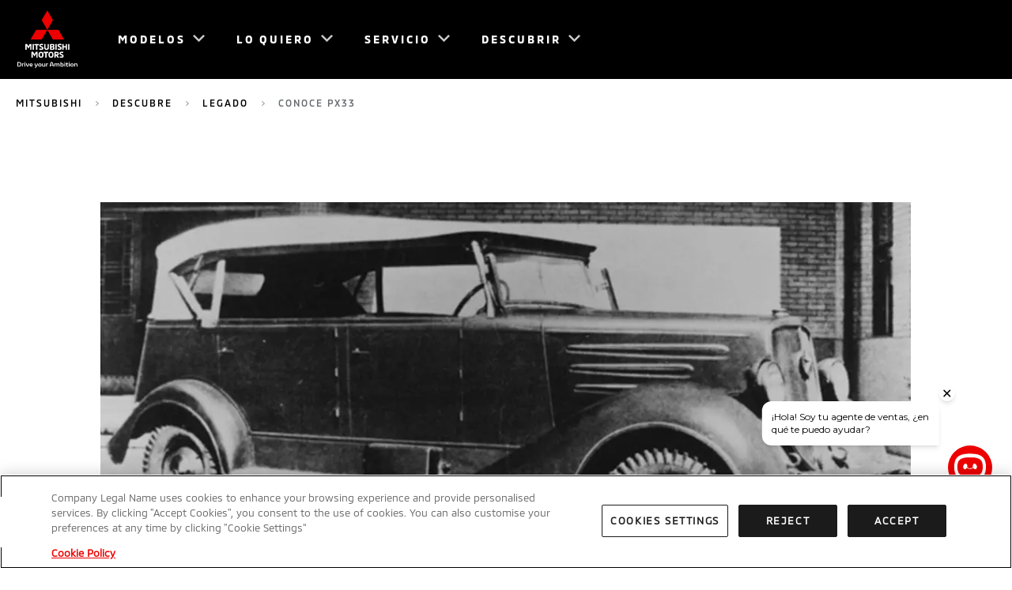

--- FILE ---
content_type: text/html; charset=utf-8
request_url: https://www.mitsubishi-motors.es/descubrir/Herencia/explore-px33
body_size: 28989
content:
<!doctype html> <html lang="es-ES" dir="ltr"><head><meta charset="utf-8"/><meta name="viewport" content="width=device-width,initial-scale=1"/><title>Mitsubishi | PX33</title><meta name="og:title" content="Mitsubishi | PX33">
  
  <meta name="keywords" content="mitsubishi, PX33, herencia, legado" />
  <meta name="og:url" content="https://www.mitsubishi-motors.es/descubrir/Herencia/explore-px33">
  
  <meta property="og:type" content="website">
  
  <meta name="og:site_name" content="Mitsubishi Motors ES">
  
  <meta name="twitter:site" content="@" />
  <meta name="facebook-domain-verification" content="g7z75thcoxzdju2n47t5un2dvup9d5" />
  

  
    <style nonce=RYHtrAa4EhhIa4Yx+CNqnw== type="text/css">@font-face{font-family: "MMC-Bold"; src: url("/content/dam/mitsubishi-motors/fonts/MMC-Bold.woff"),url("/content/dam/mitsubishi-motors/fonts/MMC-Bold.woff2"),url("/content/dam/mitsubishi-motors/fonts/MMC-Bold.ttf");; font-display: swap;}@font-face{font-family: "MMC-Medium"; src: url("/content/dam/mitsubishi-motors/fonts/MMC-Medium.woff"),url("/content/dam/mitsubishi-motors/fonts/MMC-Medium.woff2"),url("/content/dam/mitsubishi-motors/fonts/MMC-Medium.ttf");; font-display: swap;}@font-face{font-family: "MMC-Regular"; src: url("/content/dam/mitsubishi-motors/fonts/MMC-Regular.woff"),url("/content/dam/mitsubishi-motors/fonts/MMC-Regular.woff2"),url("/content/dam/mitsubishi-motors/fonts/MMC-Regular.ttf");; font-display: swap;}@font-face{font-family: "MMC-Regular-AR"; src: url("/content/dam/mitsubishi-motors/fonts/ar/cairo-v6-arabic_latin-regular.eot"),url("/content/dam/mitsubishi-motors/fonts/ar/cairo-v6-arabic_latin-regular.woff2"),url("/content/dam/mitsubishi-motors/fonts/ar/cairo-v6-arabic_latin-regular.woff"),url("/content/dam/mitsubishi-motors/fonts/ar/cairo-v6-arabic_latin-regular.ttf");; font-display: swap;}@font-face{font-family: "MMC-Regular-TH"; src: url("/content/dam/mitsubishi-motors/fonts/th/kanit-v5-latin_thai-regular.eot"),url("/content/dam/mitsubishi-motors/fonts/th/kanit-v5-latin_thai-regular.woff2"),url("/content/dam/mitsubishi-motors/fonts/th/kanit-v5-latin_thai-regular.woff"),url("/content/dam/mitsubishi-motors/fonts/th/kanit-v5-latin_thai-regular.ttf");; font-display: swap;}@font-face{font-family: "MMC-Regular-EL"; src: url("/content/dam/mitsubishi-motors/fonts/el/395560_5_0.eot"),url("/content/dam/mitsubishi-motors/fonts/el/395560_5_0.woff2"),url("/content/dam/mitsubishi-motors/fonts/el/395560_5_0.woff"),url("/content/dam/mitsubishi-motors/fonts/el/395560_5_0.ttf");; font-display: swap;}</style><link rel="preload" href="/content/dam/mitsubishi-motors/fonts/MMC-Bold.woff" as="font" crossorigin="anonymous" /><link rel="preload" href="/content/dam/mitsubishi-motors/fonts/MMC-Bold.woff2" as="font" crossorigin="anonymous" /><link rel="preload" href="/content/dam/mitsubishi-motors/fonts/MMC-Bold.ttf" as="font" crossorigin="anonymous" /><link rel="preload" href="/content/dam/mitsubishi-motors/fonts/MMC-Medium.woff" as="font" crossorigin="anonymous" /><link rel="preload" href="/content/dam/mitsubishi-motors/fonts/MMC-Medium.woff2" as="font" crossorigin="anonymous" /><link rel="preload" href="/content/dam/mitsubishi-motors/fonts/MMC-Medium.ttf" as="font" crossorigin="anonymous" /><link rel="preload" href="/content/dam/mitsubishi-motors/fonts/MMC-Regular.woff" as="font" crossorigin="anonymous" /><link rel="preload" href="/content/dam/mitsubishi-motors/fonts/MMC-Regular.woff2" as="font" crossorigin="anonymous" /><link rel="preload" href="/content/dam/mitsubishi-motors/fonts/MMC-Regular.ttf" as="font" crossorigin="anonymous" /><link rel="preload" href="/content/dam/mitsubishi-motors/fonts/ar/cairo-v6-arabic_latin-regular.eot" as="font" crossorigin="anonymous" /><link rel="preload" href="/content/dam/mitsubishi-motors/fonts/ar/cairo-v6-arabic_latin-regular.woff2" as="font" crossorigin="anonymous" /><link rel="preload" href="/content/dam/mitsubishi-motors/fonts/ar/cairo-v6-arabic_latin-regular.woff" as="font" crossorigin="anonymous" /><link rel="preload" href="/content/dam/mitsubishi-motors/fonts/ar/cairo-v6-arabic_latin-regular.ttf" as="font" crossorigin="anonymous" /><link rel="preload" href="/content/dam/mitsubishi-motors/fonts/th/kanit-v5-latin_thai-regular.eot" as="font" crossorigin="anonymous" /><link rel="preload" href="/content/dam/mitsubishi-motors/fonts/th/kanit-v5-latin_thai-regular.woff2" as="font" crossorigin="anonymous" /><link rel="preload" href="/content/dam/mitsubishi-motors/fonts/th/kanit-v5-latin_thai-regular.woff" as="font" crossorigin="anonymous" /><link rel="preload" href="/content/dam/mitsubishi-motors/fonts/th/kanit-v5-latin_thai-regular.ttf" as="font" crossorigin="anonymous" /><link rel="preload" href="/content/dam/mitsubishi-motors/fonts/el/395560_5_0.eot" as="font" crossorigin="anonymous" /><link rel="preload" href="/content/dam/mitsubishi-motors/fonts/el/395560_5_0.woff2" as="font" crossorigin="anonymous" /><link rel="preload" href="/content/dam/mitsubishi-motors/fonts/el/395560_5_0.woff" as="font" crossorigin="anonymous" /><link rel="preload" href="/content/dam/mitsubishi-motors/fonts/el/395560_5_0.ttf" as="font" crossorigin="anonymous" />
  <link rel="canonical" href="https://www.mitsubishi-motors.es/descubrir/Herencia/explore-px33">
   <script defer id="pageViewEvent" nonce=JZCRNsVcLAy8/PpjQLAeLA==>
    const getPageCategory = () => {
        const path = window.location ? window.location.pathname : ''
        if (path) {
        if (path === '/') {
            return 'home';
        } else if (
            path.includes('/concesionarios') ||
            path.includes('/localizador-concessionarios') ||
            path.includes('/loyda-lahin-jalleenmyyjasi')
        ) {
            return 'dealer locator';
        } else if (
            path.includes('/comprar/configurador') ||
            path.includes('/osta/rakenna-oma-mitsubishi')
        ) {
            return 'car configurator';
        } else if (
            /\/modelos\/[^\/S]*$/.test(path) ||
            /\/mallisto\/[^\/S]*$/.test(path)
        ) {
            return 'product page'
        } else if (
            path.includes('/modelos') ||
            path.includes('/mallisto')
        ) {
            return 'product list'
        } else if (
            path.includes('/empresa/contacto') ||
            path.includes('/empresa/contactar') ||
            path.includes('/ota-yhteytta')
        ) {
            return 'lead form'
        } else {
            return null
        }
        }
    }
    const pageTitle = typeof document !== 'undefined' ? document.querySelector('title').innerText : 'null'
    const getGoogleAnalyticUid = typeof document !== 'undefined' ? document.cookie.split('; ').map(i => {
        let splitValue = i.split('=');
        return {
            [splitValue[0]] : splitValue[1]
        }
    }).find(c => '_gid' in c) : null;
    const getOperatingSytem = () => {
        let OSName = null;
        if (window && window.navigator) {
        if (window.navigator.userAgent.indexOf("Win") != -1) OSName = "windows";
        if (window.navigator.userAgent.indexOf("Mac") != -1) OSName = "macos";
        if (window.navigator.userAgent.indexOf("Linux") != -1) OSName = "linux";
        if (window.navigator.userAgent.indexOf("Ubuntu") != -1) OSName = "ubuntu";
        if (/iPad|iPhone|iPod/.test(navigator.userAgent) &&
        !window.MSStream) OSName = "ios"
        }
        if (window.navigator.userAgent.indexOf("Android") != -1) OSName = "android";
        if (!OSName) OSName = "other";
        return OSName;
    }
    const getDeviceType = () => {
        if (window) {
        if (window.innerWidth <= 480) {
            return 'mobile'
        } else if (window.innerWidth > 480 && window.innerWidth <= 1024) {
            return 'tablet'
        } else if (window.innerWidth > 1024) {
            return 'desktop'
        }
        }
    }
    (() => {
        window.dataLayer = window.dataLayer || [];
        window.dataLayer.push({
        event: 'page_view',
        comp_core: {
            site_brand: 'mitsubishi',
            site_product_condition: 'new',
            site_regional_hub: 'southern europe',
            site_country: 'spain',
            site_language: 'es',
            site_type: 'main website',
            site_domain: window.location.hostname.toLowerCase(),
            business_unit: 'distribution',
            page_category: getPageCategory(),
            page_title: pageTitle.toLowerCase(),
            page_url: window.location.href,
            user_agent: window.navigator.userAgent.toLowerCase(),
            user_name: null,
            user_name_sha: null,
            user_email: null,
            user_email_sha: null,
            user_phone: null,
            user_phone_sha: null,
            user_id: null,
            sf_contact_id: null,
            user_id_cookie: getGoogleAnalyticUid ? getGoogleAnalyticUid._gid.toLowerCase() : null,
            device_id: null,
            device_type: getDeviceType(),
            operating_system: getOperatingSytem(),
            user_business: 'b2c',
            user_type: 'new',
            user_recency: '0d',
            user_status: 'not logged',
            browser_language: 'es',
            campaign: null,
            medium: null,
            source: null,
            referrer: null,
            previous_page: document.referrer || null
        }
        });
    })()
    </script><script defer id="gtmScript" type="text/javascript" nonce=JZCRNsVcLAy8/PpjQLAeLA==>(function(w,d,s,l,i){w[l]=w[l]||[];w[l].push({'gtm.start':new Date().getTime(),event:'gtm.js'});var f=d.getElementsByTagName(s)[0],j=d.createElement(s),dl=l!='dataLayer'?'&l='+l:'';j.defer=true;j.src='https://www.googletagmanager.com/gtm.js?id='+i+dl;var n=d.querySelector('[nonce]');n&&j.setAttribute('nonce',n.nonce||n.getAttribute('nonce'));f.parentNode.insertBefore(j,f);})(window,document,'script','dataLayer','GTM-W4PJZKV'),(function(w,d,s,l,i){w[l]=w[l]||[];w[l].push({'gtm.start':new Date().getTime(),event:'gtm.js'});var f=d.getElementsByTagName(s)[0],j=d.createElement(s),dl=l!='dataLayer'?'&l='+l:'';j.defer=true;j.src='https://www.googletagmanager.com/gtm.js?id='+i+dl;var n=d.querySelector('[nonce]');n&&j.setAttribute('nonce',n.nonce||n.getAttribute('nonce'));f.parentNode.insertBefore(j,f);})(window,document,'script','dataLayer','GTM-T64MN75')</script><script defer nonce=JZCRNsVcLAy8/PpjQLAeLA== type="text/javascript" src="//cdn.evgnet.com/beacon/astaramobilitysl/spain/scripts/evergage.min.js"></script>
  <link rel="preconnect" href="https://www.google-analytics.com">
  <link rel="preconnect" href="https://www.googletagmanager.com"> <link rel="preload" href="/static/js/mmc.d825679c.js" type="application/javascript" as="script"><link rel="preload" href="/static/css/mmc.c919c4fc.css" as="style"><link href="/static/css/mmc.c919c4fc.css" rel="stylesheet"></head><body data-market="es"><div id="m-ai-outlander"></div> <noscript><iframe src="https://www.googletagmanager.com/ns.html?id=GTM-W4PJZKV" height="0" width="0" style="display:none;visibility:hidden"></iframe></noscript><noscript><iframe src="https://www.googletagmanager.com/ns.html?id=GTM-T64MN75" height="0" width="0" style="display:none;visibility:hidden"></iframe></noscript> 
    <div id="root"><div class="navigation-header__mobileContentCover___1HwhJ "></div><header class="navigation-header__navHeader___25DYk navigation-header__solidBackground___1lA9A navigation-header__hasScrolled___vnXbF" tabindex="" data-links="false" data-solidbackground="true"><nav class="navigation-header__navInner___2z5l_ theme__dark____RVIY"><a class="navigation-header__logoLink___16AcG" href="/"><img fetchpriority="high" width="76" height="74" class="navigation-header__navLogo___3Fb8y" src="/content/dam/mitsubishi-motors/images/logos/nav-logo-light.svg" alt="Mitsubishi Motors"/><img fetchpriority="high" width="76" height="74" class="navigation-header__navLogo___3Fb8y navigation-header__logoExpanded___Abqbi" src="/content/dam/mitsubishi-motors/images/logos/nav-logo-black.svg" alt="Mitsubishi Motors"/></a><div class="navigation-header__rightMenuDock___3Fa-c"><button class="navigation-header__navBtn___2Wwsz navigation-header__menuToggle___1-nQH navigation-header__hideDesktop___AaUGH" type="button"><span class="navigation-header__elementInvisible___S6wsq">Open Menu</span></button></div><div class="navigation-header__leftMenuDock___2A33z"></div><ul role="menu" class="navigation-header__navBtnList___3meUY"><li class="navigation-header__navBtnItem___1gomE theme__grey___F-Xo1  menu-panel-top-level-item" role="menuitem" aria-expanded="false" aria-setsize="4" aria-posinset="1" aria-haspopup="true" data-menu-item-name="Modelos"><button class="navigation-header__navBtn___2Wwsz theme__lowIcon___2Tlof theme__mmcIconChevronDown___1nI-q" type="button"><span>Modelos</span></button><div class="navigation-header__navPanel___QyOCE navigation-header__products___exGkZ "><div class="navigation-header__innerLinkContainer___kJ_uM "><ul class="navigation-header__navLinkList___3Qfns theme__row___2ej2j"><li class="navigation-header__navProductLink___134hM theme__col-xs-12___3BB_I theme__col-sm-4___2sPQj theme__col-md-3___1ORiQ menu-panel-sub-list-item" role="menuitem" aria-setsize="6" aria-posinset="1" data-menu-item-name="Modelos_Todos los modelos" data-menu-item-parent-name="Modelos"><a href="/modelos" data-section="Modelos" data-linkindex="0" title="Todos los modelos" target="" rel="noreferrer"><div class="navigation-header__navLinkImage___2P-db"><span class="" style="display:inline-block;width:480px"></span></div><div class="navigation-header__navLinkInfo___26EYj"><p class="navigation-header__navLinkLabel___1igVx theme__navCarSelector___2FrfG">Todos los modelos</p></div></a></li><li class="navigation-header__navProductLink___134hM theme__col-xs-12___3BB_I theme__col-sm-4___2sPQj theme__col-md-3___1ORiQ menu-panel-sub-list-item" role="menuitem" aria-setsize="6" aria-posinset="2" data-menu-item-name="Modelos_COLT" data-menu-item-parent-name="Modelos"><a href="/modelos/colt" data-section="Modelos" data-linkindex="1" title="COLT" target="" rel="noreferrer"><div class="navigation-header__navLinkImage___2P-db"><span class="" style="display:inline-block"></span></div><div class="navigation-header__navLinkInfo___26EYj"><p class="navigation-header__navLinkLabel___1igVx theme__navCarSelector___2FrfG">COLT</p><p class="navigation-header__navLinkPrice___3vvdJ theme__bodyCopy___1Tqz4"><span>*desde </span><span class="notranslate">18.350 €</span><span></span></p></div></a></li><li class="navigation-header__navProductLink___134hM theme__col-xs-12___3BB_I theme__col-sm-4___2sPQj theme__col-md-3___1ORiQ menu-panel-sub-list-item" role="menuitem" aria-setsize="6" aria-posinset="3" data-menu-item-name="Modelos_ASX" data-menu-item-parent-name="Modelos"><a href="/modelos/asx" data-section="Modelos" data-linkindex="2" title="ASX" target="" rel="noreferrer"><div class="navigation-header__navLinkImage___2P-db"><span class="" style="display:inline-block"></span></div><div class="navigation-header__navLinkInfo___26EYj"><p class="navigation-header__navLinkLabel___1igVx theme__navCarSelector___2FrfG">ASX</p><p class="navigation-header__navLinkPrice___3vvdJ theme__bodyCopy___1Tqz4"><span>*desde </span><span class="notranslate">24.050 €</span><span></span></p></div></a></li><li class="navigation-header__navProductLink___134hM theme__col-xs-12___3BB_I theme__col-sm-4___2sPQj theme__col-md-3___1ORiQ menu-panel-sub-list-item" role="menuitem" aria-setsize="6" aria-posinset="4" data-menu-item-name="Modelos_Grandis" data-menu-item-parent-name="Modelos"><a href="/modelos/grandis" data-section="Modelos" data-linkindex="3" title="Grandis" target="" rel="noreferrer"><div class="navigation-header__navLinkImage___2P-db"><span class="" style="display:inline-block"></span></div><div class="navigation-header__navLinkInfo___26EYj"><p class="navigation-header__navLinkLabel___1igVx theme__navCarSelector___2FrfG">Grandis</p><p class="navigation-header__navLinkPrice___3vvdJ theme__bodyCopy___1Tqz4"><span>*desde </span><span class="notranslate">28.600 €</span><span></span></p></div></a></li><li class="navigation-header__navProductLink___134hM theme__col-xs-12___3BB_I theme__col-sm-4___2sPQj theme__col-md-3___1ORiQ menu-panel-sub-list-item" role="menuitem" aria-setsize="6" aria-posinset="5" data-menu-item-name="Modelos_OUTLANDER PHEV" data-menu-item-parent-name="Modelos"><a href="/modelos/outlander-phev" data-section="Modelos" data-linkindex="4" title="OUTLANDER PHEV" target="" rel="noreferrer"><div class="navigation-header__navLinkImage___2P-db"><span class="" style="display:inline-block"></span></div><div class="navigation-header__navLinkInfo___26EYj"><p class="navigation-header__navLinkLabel___1igVx theme__navCarSelector___2FrfG">OUTLANDER PHEV</p><p class="navigation-header__navLinkPrice___3vvdJ theme__bodyCopy___1Tqz4"><span>*desde </span><span class="notranslate">48.300 €</span><span></span></p></div></a></li></ul><ul class="navigation-header__navLinkList___3Qfns navigation-header__linksList___3jMdG navigation-header__reduced___eAPRd "><li class="navigation-header__navItemLink___3z2z6 theme__col-xs-12___3BB_I theme__col-sm-offset-8___2svlL menu-panel-sub-list-item" role="menuitem" aria-setsize="6" aria-posinset="1" data-menu-item-name="Modelos_Promociones Mitsubishi" data-menu-item-parent-name="Modelos"><a class="navigation-header__dropDownLinkAnchor___1ubq1" href="/loquiero/promociones/ofertas" data-section="Modelos" target=""><span class="navigation-header__navLinkLabel___1igVx theme__buttonsAndNav___3vAXt">Promociones Mitsubishi</span></a></li></ul></div></div></li><li class="navigation-header__navBtnItem___1gomE theme__grey___F-Xo1  menu-panel-top-level-item" role="menuitem" aria-expanded="false" aria-setsize="4" aria-posinset="2" aria-haspopup="true" data-menu-item-name="Lo Quiero"><button class="navigation-header__navBtn___2Wwsz theme__lowIcon___2Tlof theme__mmcIconChevronDown___1nI-q" type="button"><span>Lo Quiero</span></button><div class="navigation-header__navPanel___QyOCE navigation-header__feature___2k-tA "><div class="navigation-header__innerLinkContainer___kJ_uM "><ul class="navigation-header__navLinkList___3Qfns navigation-header__linksList___3jMdG  "><li class="navigation-header__navItemLink___3z2z6 theme__col-xs-12___3BB_I theme__col-sm-offset-8___2svlL menu-panel-sub-list-item" role="menuitem" aria-setsize="6" aria-posinset="1" data-menu-item-name="Lo Quiero_Compra online" data-menu-item-parent-name="Lo Quiero"><a class="navigation-header__dropDownLinkAnchor___1ubq1" href="https://www.webstore-mitsubishi.es/" data-section="Lo Quiero" target=""><span class="navigation-header__navLinkLabel___1igVx theme__introCopy___3D-SN">Compra online</span></a></li><li class="navigation-header__navItemLink___3z2z6 theme__col-xs-12___3BB_I theme__col-sm-offset-8___2svlL menu-panel-sub-list-item" role="menuitem" aria-setsize="6" aria-posinset="2" data-menu-item-name="Lo Quiero_Configurar tu coche" data-menu-item-parent-name="Lo Quiero"><a class="navigation-header__dropDownLinkAnchor___1ubq1" href="/loquiero/configurador" data-section="Lo Quiero" target=""><span class="navigation-header__navLinkLabel___1igVx theme__introCopy___3D-SN">Configurar tu coche</span></a></li><li class="navigation-header__navItemLink___3z2z6 theme__col-xs-12___3BB_I theme__col-sm-offset-8___2svlL menu-panel-sub-list-item" role="menuitem" aria-setsize="6" aria-posinset="3" data-menu-item-name="Lo Quiero_Promociones" data-menu-item-parent-name="Lo Quiero"><a class="navigation-header__dropDownLinkAnchor___1ubq1" href="/loquiero/promociones" data-section="Lo Quiero" target=""><span class="navigation-header__navLinkLabel___1igVx theme__introCopy___3D-SN">Promociones</span></a></li><li class="navigation-header__navItemLink___3z2z6 theme__col-xs-12___3BB_I theme__col-sm-offset-8___2svlL menu-panel-sub-list-item" role="menuitem" aria-setsize="6" aria-posinset="4" data-menu-item-name="Lo Quiero_Financiar tu coche" data-menu-item-parent-name="Lo Quiero"><a class="navigation-header__dropDownLinkAnchor___1ubq1" href="/loquiero/financiacion" data-section="Lo Quiero" target=""><span class="navigation-header__navLinkLabel___1igVx theme__introCopy___3D-SN">Financiar tu coche</span></a></li><li class="navigation-header__navItemLink___3z2z6 theme__col-xs-12___3BB_I theme__col-sm-offset-8___2svlL menu-panel-sub-list-item" role="menuitem" aria-setsize="6" aria-posinset="5" data-menu-item-name="Lo Quiero_Encontrar tu concesionario" data-menu-item-parent-name="Lo Quiero"><a class="navigation-header__dropDownLinkAnchor___1ubq1" href="/concesionarios" data-section="Lo Quiero" target=""><span class="navigation-header__navLinkLabel___1igVx theme__introCopy___3D-SN">Encontrar tu concesionario</span></a></li><li class="navigation-header__navItemLink___3z2z6 theme__col-xs-12___3BB_I theme__col-sm-offset-8___2svlL menu-panel-sub-list-item" role="menuitem" aria-setsize="6" aria-posinset="6" data-menu-item-name="Lo Quiero_Compara" data-menu-item-parent-name="Lo Quiero"><a class="navigation-header__dropDownLinkAnchor___1ubq1" href="/loquiero/compara" data-section="Lo Quiero" target=""><span class="navigation-header__navLinkLabel___1igVx theme__introCopy___3D-SN">Compara</span></a></li></ul></div></div></li><li class="navigation-header__navBtnItem___1gomE theme__grey___F-Xo1  menu-panel-top-level-item" role="menuitem" aria-expanded="false" aria-setsize="4" aria-posinset="3" aria-haspopup="true" data-menu-item-name="Servicio"><button class="navigation-header__navBtn___2Wwsz theme__lowIcon___2Tlof theme__mmcIconChevronDown___1nI-q" type="button"><span>Servicio</span></button><div class="navigation-header__navPanel___QyOCE navigation-header__feature___2k-tA "><div class="navigation-header__innerLinkContainer___kJ_uM "><ul class="navigation-header__navLinkList___3Qfns navigation-header__linksList___3jMdG  "><li class="navigation-header__navItemLink___3z2z6 theme__col-xs-12___3BB_I theme__col-sm-offset-8___2svlL menu-panel-sub-list-item" role="menuitem" aria-setsize="7" aria-posinset="1" data-menu-item-name="Servicio_Encontrar tu Concesionario" data-menu-item-parent-name="Servicio"><a class="navigation-header__dropDownLinkAnchor___1ubq1" href="/concesionarios" data-section="Servicio" target=""><span class="navigation-header__navLinkLabel___1igVx theme__introCopy___3D-SN">Encontrar tu Concesionario</span></a></li><li class="navigation-header__navItemLink___3z2z6 theme__col-xs-12___3BB_I theme__col-sm-offset-8___2svlL menu-panel-sub-list-item" role="menuitem" aria-setsize="7" aria-posinset="2" data-menu-item-name="Servicio_App MyMitsubishi" data-menu-item-parent-name="Servicio"><a class="navigation-header__dropDownLinkAnchor___1ubq1" href="/servicio/mymitsubishi" data-section="Servicio" target=""><span class="navigation-header__navLinkLabel___1igVx theme__introCopy___3D-SN">App MyMitsubishi</span></a></li><li class="navigation-header__navItemLink___3z2z6 theme__col-xs-12___3BB_I theme__col-sm-offset-8___2svlL menu-panel-sub-list-item" role="menuitem" aria-setsize="7" aria-posinset="3" data-menu-item-name="Servicio_Cita de Taller" data-menu-item-parent-name="Servicio"><a class="navigation-header__dropDownLinkAnchor___1ubq1" href="/servicio/citataller" data-section="Servicio" target=""><span class="navigation-header__navLinkLabel___1igVx theme__introCopy___3D-SN">Cita de Taller</span></a></li><li class="navigation-header__navItemLink___3z2z6 theme__col-xs-12___3BB_I theme__col-sm-offset-8___2svlL menu-panel-sub-list-item" role="menuitem" aria-setsize="7" aria-posinset="4" data-menu-item-name="Servicio_Compromiso Mitsubishi" data-menu-item-parent-name="Servicio"><a class="navigation-header__dropDownLinkAnchor___1ubq1" href="/servicio/garantia" data-section="Servicio" target=""><span class="navigation-header__navLinkLabel___1igVx theme__introCopy___3D-SN">Compromiso Mitsubishi</span></a></li><li class="navigation-header__navItemLink___3z2z6 theme__col-xs-12___3BB_I theme__col-sm-offset-8___2svlL menu-panel-sub-list-item" role="menuitem" aria-setsize="7" aria-posinset="5" data-menu-item-name="Servicio_Etiquetado de Neumáticos " data-menu-item-parent-name="Servicio"><a class="navigation-header__dropDownLinkAnchor___1ubq1" href="/servicio/neumaticos" data-section="Servicio" target=""><span class="navigation-header__navLinkLabel___1igVx theme__introCopy___3D-SN">Etiquetado de Neumáticos </span></a></li><li class="navigation-header__navItemLink___3z2z6 theme__col-xs-12___3BB_I theme__col-sm-offset-8___2svlL menu-panel-sub-list-item" role="menuitem" aria-setsize="7" aria-posinset="6" data-menu-item-name="Servicio_Preguntas frecuentes" data-menu-item-parent-name="Servicio"><a class="navigation-header__dropDownLinkAnchor___1ubq1" href="/faqs" data-section="Servicio" target=""><span class="navigation-header__navLinkLabel___1igVx theme__introCopy___3D-SN">Preguntas frecuentes</span></a></li><li class="navigation-header__navItemLink___3z2z6 theme__col-xs-12___3BB_I theme__col-sm-offset-8___2svlL menu-panel-sub-list-item" role="menuitem" aria-setsize="7" aria-posinset="7" data-menu-item-name="Servicio_Ralliart" data-menu-item-parent-name="Servicio"><a class="navigation-header__dropDownLinkAnchor___1ubq1" href="/servicio/ralliart" data-section="Servicio" target=""><span class="navigation-header__navLinkLabel___1igVx theme__introCopy___3D-SN">Ralliart</span></a></li></ul></div></div></li><li class="navigation-header__navBtnItem___1gomE theme__grey___F-Xo1 navigation-header__lastBtnItem___2E8wu menu-panel-top-level-item" role="menuitem" aria-expanded="false" aria-setsize="4" aria-posinset="4" aria-haspopup="true" data-menu-item-name="Descubrir"><button class="navigation-header__navBtn___2Wwsz theme__lowIcon___2Tlof theme__mmcIconChevronDown___1nI-q" type="button"><span>Descubrir</span></button><div class="navigation-header__navPanel___QyOCE navigation-header__feature___2k-tA "><div class="navigation-header__innerLinkContainer___kJ_uM "><ul class="navigation-header__navLinkList___3Qfns navigation-header__linksList___3jMdG  "><li class="navigation-header__navItemLink___3z2z6 theme__col-xs-12___3BB_I theme__col-sm-offset-8___2svlL menu-panel-sub-list-item" role="menuitem" aria-setsize="7" aria-posinset="1" data-menu-item-name="Descubrir_Descubrir" data-menu-item-parent-name="Descubrir"><a class="navigation-header__dropDownLinkAnchor___1ubq1" href="/descubrir" data-section="Descubrir" target=""><span class="navigation-header__navLinkLabel___1igVx theme__introCopy___3D-SN">Descubrir</span></a></li><li class="navigation-header__navItemLink___3z2z6 theme__col-xs-12___3BB_I theme__col-sm-offset-8___2svlL menu-panel-sub-list-item" role="menuitem" aria-setsize="7" aria-posinset="2" data-menu-item-name="Descubrir_Filosofía de marca" data-menu-item-parent-name="Descubrir"><a class="navigation-header__dropDownLinkAnchor___1ubq1" href="/descubrir/filosofia" data-section="Descubrir" target=""><span class="navigation-header__navLinkLabel___1igVx theme__introCopy___3D-SN">Filosofía de marca</span></a></li><li class="navigation-header__navItemLink___3z2z6 theme__col-xs-12___3BB_I theme__col-sm-offset-8___2svlL menu-panel-sub-list-item" role="menuitem" aria-setsize="7" aria-posinset="3" data-menu-item-name="Descubrir_Legado" data-menu-item-parent-name="Descubrir"><a class="navigation-header__dropDownLinkAnchor___1ubq1" href="/descubrir/Herencia" data-section="Descubrir" target=""><span class="navigation-header__navLinkLabel___1igVx theme__introCopy___3D-SN">Legado</span></a></li><li class="navigation-header__navItemLink___3z2z6 theme__col-xs-12___3BB_I theme__col-sm-offset-8___2svlL menu-panel-sub-list-item" role="menuitem" aria-setsize="7" aria-posinset="4" data-menu-item-name="Descubrir_Innovación" data-menu-item-parent-name="Descubrir"><a class="navigation-header__dropDownLinkAnchor___1ubq1" href="/descubrir/Innovacion" data-section="Descubrir" target=""><span class="navigation-header__navLinkLabel___1igVx theme__introCopy___3D-SN">Innovación</span></a></li><li class="navigation-header__navItemLink___3z2z6 theme__col-xs-12___3BB_I theme__col-sm-offset-8___2svlL menu-panel-sub-list-item" role="menuitem" aria-setsize="7" aria-posinset="5" data-menu-item-name="Descubrir_Tecnología eléctrica" data-menu-item-parent-name="Descubrir"><a class="navigation-header__dropDownLinkAnchor___1ubq1" href="/descubrir/Tecnologia-Electrica" data-section="Descubrir" target=""><span class="navigation-header__navLinkLabel___1igVx theme__introCopy___3D-SN">Tecnología eléctrica</span></a></li><li class="navigation-header__navItemLink___3z2z6 theme__col-xs-12___3BB_I theme__col-sm-offset-8___2svlL menu-panel-sub-list-item" role="menuitem" aria-setsize="7" aria-posinset="6" data-menu-item-name="Descubrir_Concepts" data-menu-item-parent-name="Descubrir"><a class="navigation-header__dropDownLinkAnchor___1ubq1" href="/descubrir/Concepts" data-section="Descubrir" target=""><span class="navigation-header__navLinkLabel___1igVx theme__introCopy___3D-SN">Concepts</span></a></li><li class="navigation-header__navItemLink___3z2z6 theme__col-xs-12___3BB_I theme__col-sm-offset-8___2svlL menu-panel-sub-list-item" role="menuitem" aria-setsize="7" aria-posinset="7" data-menu-item-name="Descubrir_Noticias" data-menu-item-parent-name="Descubrir"><a class="navigation-header__dropDownLinkAnchor___1ubq1" href="/empresa/noticias" data-section="Descubrir" target=""><span class="navigation-header__navLinkLabel___1igVx theme__introCopy___3D-SN">Noticias</span></a></li></ul></div></div></li><li class="navigation-header__navAdditionalLink___2ND6R menu-panel-sub-list-item" role="menuitem"><a class="theme__labelSmall___24zJO navigation-header__bottomLinks___2pIEq theme__mmcIconSteeringWheel___2Dr8Q" href="/prueba">SOLICITAR UNA PRUEBA</a></li><li class="navigation-header__navAdditionalLink___2ND6R menu-panel-sub-list-item" role="menuitem"><a class="theme__labelSmall___24zJO navigation-header__bottomLinks___2pIEq " href="/loquiero/configurador">CONFIGURAR TU MITSUBISHI</a></li><li class="navigation-header__navAdditionalLink___2ND6R menu-panel-sub-list-item" role="menuitem"><a class="theme__labelSmall___24zJO navigation-header__bottomLinks___2pIEq theme__mmcIconAddress___2orZR" href="/concesionarios">ENCONTRAR TU CONCESIONARIO</a></li><li class="navigation-header__navAdditionalLink___2ND6R menu-panel-sub-list-item" role="menuitem"><a class="theme__labelSmall___24zJO navigation-header__bottomLinks___2pIEq theme__mmcIconBrochure___38HIc" href="/catalogo">DESCARGAR UN CATÁLOGO</a></li><li class="navigation-header__navAdditionalLink___2ND6R menu-panel-sub-list-item" role="menuitem"><a class="theme__labelSmall___24zJO navigation-header__bottomLinks___2pIEq " href="/loquiero/financiacion">FINANCIACION</a></li><li class="navigation-header__navAdditionalLink___2ND6R menu-panel-sub-list-item" role="menuitem"><a class="theme__labelSmall___24zJO navigation-header__bottomLinks___2pIEq " href="https://www.webstore-mitsubishi.es/">COMPRA ONLINE</a></li></ul></nav><div class="navigation-header__tooltipContainer___1eLi- navigation-header__desktop___2F16B"><span class="navigation-header__tooltipCallout___1IMPF"></span><div class="navigation-header__tooltipContent___3_ot0"><span class="navigation-header__icon___3IX4D"></span></div><div class="navigation-header__tooltipClose___1pYpB"></div></div></header><div class="navigation-header__navHeaderSpacer___2WcIW" style="height:115px"></div><nav class="navigation-header__breadcrumbNav___2PW-8"><ul class="navigation-header__breadcrumbList___1gxsY"><li class="navigation-header__breadCrumbLinkListItem___3xgPs"><a class="navigation-header__breadcrumbLink___CStE6" href="/">Mitsubishi</a><span class="navigation-header__breadCrumbArrow___4GxkK"></span></li><li class="navigation-header__breadCrumbLinkListItem___3xgPs"><a class="navigation-header__breadcrumbLink___CStE6" href="/descubrir">Descubre</a><span class="navigation-header__breadCrumbArrow___4GxkK"></span></li><li class="navigation-header__breadCrumbLinkListItem___3xgPs"><a class="navigation-header__breadcrumbLink___CStE6" href="/descubrir/Herencia">Legado</a><span class="navigation-header__breadCrumbArrow___4GxkK"></span></li><li><span class="navigation-header__breadcrumbLast___ujuhx theme__labelMedium___2xcUA">Conoce PX33</span></li></ul></nav><main role="main"><div id="TextBlock_1_0_0_0"><div class="theme__container-fluid___1C5nx text-block__wrapper___1U3QP"><div class="theme__row___2ej2j"><div class="theme__col-xs-12___3BB_I theme__col-sm-1___WJILJ"></div><div class="theme__col-xs-12___3BB_I theme__col-sm-8___1oFaG"><div class="text-block__contentWrapper___1YJrx"></div></div><div class="theme__col-xs-12___3BB_I theme__col-sm-3___5BCwn"></div></div></div></div><div id="CarouselImage_1_0_0_1"><section class="theme__container-fluid___1C5nx carousel-images__carousel___13iyo theme__col-sm-12___2dodY" automation="CarouselImages"><div role="region" aria-label="carousel" class="carousel-images__carouselWrapper___2nb5i theme__col-sm-offset-1___30E7W"><div class="carousel-images__controlsWrapper___18LiH carousel-images__carouselControls_showMobile___3SFY-"><div class="carousel-images__carouselControls_showMobile___3SFY-"></div></div><ul class="carousel-images__carouselImages___1fJ2h    "><noscript class="carousel-images__noScript___AMflK"><li style="order:0" class="carousel-images__textVisible___1GMa-"><span class="" style="display:inline-block"></span><div class="carousel-images__carouselTextContainer___3fBUH theme__marginTop20___ViTu9 theme__col-xs-12___3BB_I theme__col-sm-10___J88v5"><div class="carousel-images__visibleText___mqaD7 carousel-images__carouselText___2EUjq theme__smallType___3SOSm"> </div></div></li></noscript></ul></div></section></div><div id="TextBlock_1_0_0_2"><div class="theme__container-fluid___1C5nx text-block__wrapper___1U3QP"><div class="theme__row___2ej2j"><div class="theme__col-xs-12___3BB_I theme__col-sm-1___WJILJ text-block__formChild___bu75M"></div><div class="theme__col-xs-12___3BB_I theme__col-sm-8___1oFaG text-block__defaultAlignleft___2ueih text-block__formNoLeftPad___1Pr-7"><div class="text-block__contentWrapper___1YJrx text-block__span75___dqUvk"><p class="theme__labelMedium___2xcUA text-block__subHeadline___2-KXz text-block__greyButton___1Nj5r">1936</p><h2 class="theme__headingOne___1C6_z text-block__headline___1B8p8 text-block__marginIntermediate___3SAI_">PX33</h2><div class="theme__bodyCopy___1Tqz4 text-block__paragraph___1W7wo"><p class=""><div class="common-rich-text__richText___3IK64   text-block__greyButton___1Nj5r text-block__marginIntermediate___3SAI_"><p>Nuestro primer vehículo de tracción a las cuatro ruedas fue un encargo de la Escuela de Automóviles del Ejército Japonés. El prototipo, impulsado por un motor tipo S6, se fabricó en 1935 en los astilleros de Mitsubishi Heavy Industries Co. Ltd en Kobe.</p>
<p>En 1936 creamos el prototipo PX 33 de segunda fase, con el motor militar tipo X. Se hicieron mejoras adicionales y se fabricaron cuatro vehículos totalmente terminados, pero el modelo no pasó a la fabricación en serie.</p>
</div></p></div></div></div><div class="theme__col-xs-12___3BB_I theme__col-sm-3___5BCwn"></div></div></div></div><div id="CTA_Row_1_0_0_3"><div class="theme__container-fluid___1C5nx"><div class="theme__row___2ej2j cta-row__ctaOuterContainer___1WQRC"><div class="theme__col-xs-12___3BB_I theme__col-sm-10___J88v5 theme__col-sm-offset-1___30E7W cta-row__ctaContainer___1No8Y cta-row__alignment-center___3PIGb"><span class=""><a href="/descubrir/Herencia" class="theme__medium___MsHHX cta-row__cta___1LB4W">Volver</a></span></div></div></div></div><div id="KeyBuyingAction_1_0_0_4"></div></main><div class="side-navigation__container___2Sz2N"></div><footer class="footer__renderWrapper___2jDGt"><div class="theme__container-fluid___1C5nx theme__dark____RVIY"><div class="theme__row___2ej2j footer-top__container___1QTC7"><div class="theme__col-sm-offset-1___30E7W theme__col-sm-6___vPo-h footer-top__accordionWrapper___UiJnM"><div class="theme__col-xs-12___3BB_I theme__col-sm-4___2sPQj footer-top__accordionBox___3IpaS"><div class="theme__accordion___2LZ4D footer-top__fullWidth___1Ma7p" role="tablist"><button class="footer-top__accordionButton___1K9TO theme__inputsAndOptions___25yx0 footer-top__accordionActive___3D6r8 theme__mmcIconChevronDown___1nI-q" role="tab" type="button" id="footer-acccordion-header-0" aria-controls="footer-acccordion-panel-0">Modelos</button></div><div class="footer-top__accordionPanel___xhHmW" id="footer-acccordion-panel-0" role="tabpanel" aria-hidden="false"><ul class="footer-top__accordionListWrapper___4DOw6"><li class="footer-top__accordionListItem___3X3CA"><a target="" class="footer-top__accordionLink___3Ds6X" data-section="footer" href="/modelos">Todos los modelos</a></li><li class="footer-top__accordionListItem___3X3CA"><a target="" class="footer-top__accordionLink___3Ds6X" data-section="footer" href="/modelos/colt-2024">COLT</a></li><li class="footer-top__accordionListItem___3X3CA"><a target="" class="footer-top__accordionLink___3Ds6X" data-section="footer" href="/modelos/asx-2025">ASX</a></li><li class="footer-top__accordionListItem___3X3CA"><a target="" class="footer-top__accordionLink___3Ds6X" data-section="footer" href="/modelos/grandis">Grandis </a></li><li class="footer-top__accordionListItem___3X3CA"><a target="" class="footer-top__accordionLink___3Ds6X" data-section="footer" href="/modelos/eclipse-cross-bev">Eclipse Cross EV</a></li><li class="footer-top__accordionListItem___3X3CA"><a target="" class="footer-top__accordionLink___3Ds6X" data-section="footer" href="/modelos/outlander-phev">Outlander PHEV</a></li></ul></div></div><div class="theme__col-xs-12___3BB_I theme__col-sm-4___2sPQj footer-top__accordionBox___3IpaS"><div class="theme__accordion___2LZ4D footer-top__fullWidth___1Ma7p" role="tablist"><button class="footer-top__accordionButton___1K9TO theme__inputsAndOptions___25yx0 footer-top__accordionActive___3D6r8 theme__mmcIconChevronDown___1nI-q" role="tab" type="button" id="footer-acccordion-header-1" aria-controls="footer-acccordion-panel-1">Comprar</button></div><div class="footer-top__accordionPanel___xhHmW" id="footer-acccordion-panel-1" role="tabpanel" aria-hidden="false"><ul class="footer-top__accordionListWrapper___4DOw6"><li class="footer-top__accordionListItem___3X3CA"><a target="" class="footer-top__accordionLink___3Ds6X" data-section="footer" href="/loquiero">Comprar</a></li><li class="footer-top__accordionListItem___3X3CA"><a target="" class="footer-top__accordionLink___3Ds6X" data-section="footer" href="/loquiero/configurador">Configurar tu coche</a></li><li class="footer-top__accordionListItem___3X3CA"><a target="" class="footer-top__accordionLink___3Ds6X" data-section="footer" href="/loquiero/financiacion">Financiar tu coche</a></li><li class="footer-top__accordionListItem___3X3CA"><a target="" class="footer-top__accordionLink___3Ds6X" data-section="footer" href="/loquiero/promociones">Promociones</a></li></ul></div></div><div class="theme__col-xs-12___3BB_I theme__col-sm-4___2sPQj footer-top__accordionBox___3IpaS"><div class="theme__accordion___2LZ4D footer-top__fullWidth___1Ma7p" role="tablist"><button class="footer-top__accordionButton___1K9TO theme__inputsAndOptions___25yx0 footer-top__accordionActive___3D6r8 theme__mmcIconChevronDown___1nI-q" role="tab" type="button" id="footer-acccordion-header-2" aria-controls="footer-acccordion-panel-2">Servicio</button></div><div class="footer-top__accordionPanel___xhHmW" id="footer-acccordion-panel-2" role="tabpanel" aria-hidden="false"><ul class="footer-top__accordionListWrapper___4DOw6"><li class="footer-top__accordionListItem___3X3CA"><a target="" class="footer-top__accordionLink___3Ds6X" data-section="footer" href="/servicio/garantia">Compromiso Mitsubishi</a></li><li class="footer-top__accordionListItem___3X3CA"><a target="" class="footer-top__accordionLink___3Ds6X" data-section="footer" href="/servicio/neumaticos">Etiquetado de Neumáticos</a></li><li class="footer-top__accordionListItem___3X3CA"><a target="" class="footer-top__accordionLink___3Ds6X" data-section="footer" href="/servicio">Preguntas frecuentes</a></li></ul></div></div><div class="theme__col-xs-12___3BB_I theme__col-sm-4___2sPQj footer-top__accordionBox___3IpaS"><div class="theme__accordion___2LZ4D footer-top__fullWidth___1Ma7p" role="tablist"><button class="footer-top__accordionButton___1K9TO theme__inputsAndOptions___25yx0 footer-top__accordionActive___3D6r8 theme__mmcIconChevronDown___1nI-q" role="tab" type="button" id="footer-acccordion-header-3" aria-controls="footer-acccordion-panel-3">Descubrir</button></div><div class="footer-top__accordionPanel___xhHmW" id="footer-acccordion-panel-3" role="tabpanel" aria-hidden="false"><ul class="footer-top__accordionListWrapper___4DOw6"><li class="footer-top__accordionListItem___3X3CA"><a target="" class="footer-top__accordionLink___3Ds6X" data-section="footer" href="/descubrir">Descubrir</a></li><li class="footer-top__accordionListItem___3X3CA"><a target="" class="footer-top__accordionLink___3Ds6X" data-section="footer" href="/descubrir/filosofia">Acerca de Mitsubishi</a></li><li class="footer-top__accordionListItem___3X3CA"><a target="" class="footer-top__accordionLink___3Ds6X" data-section="footer" href="/descubrir/Concepts">Concepts</a></li><li class="footer-top__accordionListItem___3X3CA"><a target="" class="footer-top__accordionLink___3Ds6X" data-section="footer" href="/descubrir/Herencia">Herencia</a></li><li class="footer-top__accordionListItem___3X3CA"><a target="" class="footer-top__accordionLink___3Ds6X" data-section="footer" href="/descubrir/Innovacion">Innovación</a></li><li class="footer-top__accordionListItem___3X3CA"><a target="" class="footer-top__accordionLink___3Ds6X" data-section="footer" href="/descubrir/Tecnologia-Electrica">Tecnología eléctrica</a></li></ul></div></div><div class="theme__col-xs-12___3BB_I theme__col-sm-4___2sPQj footer-top__accordionBox___3IpaS"><div class="theme__accordion___2LZ4D footer-top__fullWidth___1Ma7p" role="tablist"><button class="footer-top__accordionButton___1K9TO theme__inputsAndOptions___25yx0 footer-top__accordionActive___3D6r8 theme__mmcIconChevronDown___1nI-q" role="tab" type="button" id="footer-acccordion-header-4" aria-controls="footer-acccordion-panel-4">Empresa</button></div><div class="footer-top__accordionPanel___xhHmW" id="footer-acccordion-panel-4" role="tabpanel" aria-hidden="false"><ul class="footer-top__accordionListWrapper___4DOw6"><li class="footer-top__accordionListItem___3X3CA"><a target="" class="footer-top__accordionLink___3Ds6X" data-section="footer" href="/empresa/noticias">Noticias</a></li><li class="footer-top__accordionListItem___3X3CA"><a target="" class="footer-top__accordionLink___3Ds6X" data-section="footer" href="/empresa/contacto">Contactar</a></li><li class="footer-top__accordionListItem___3X3CA"><a target="" class="footer-top__accordionLink___3Ds6X" data-section="footer" href="/empresa/wltp">WLTP</a></li><li class="footer-top__accordionListItem___3X3CA"><a target="" class="footer-top__accordionLink___3Ds6X" data-section="footer" href="/planes/ayudas">MOVES III</a></li></ul></div></div><div class="theme__col-xs-12___3BB_I theme__col-sm-4___2sPQj footer-top__accordionBox___3IpaS"><div class="theme__accordion___2LZ4D footer-top__fullWidth___1Ma7p" role="tablist"><button class="footer-top__accordionButton___1K9TO theme__inputsAndOptions___25yx0 footer-top__accordionActive___3D6r8 theme__mmcIconChevronDown___1nI-q" role="tab" type="button" id="footer-acccordion-header-5" aria-controls="footer-acccordion-panel-5">Conectar</button></div><div class="footer-top__accordionPanel___xhHmW" id="footer-acccordion-panel-5" role="tabpanel" aria-hidden="false"><ul class="footer-top__accordionListWrapper___4DOw6"><li class="footer-top__accordionListItem___3X3CA"><a target="" class="footer-top__accordionLink___3Ds6X" data-section="footer" href="/concesionarios">Encontrar tu Concesionario</a></li><li class="footer-top__accordionListItem___3X3CA"><a target="" class="footer-top__accordionLink___3Ds6X" data-section="footer" href="/prueba">Solicitar una prueba</a></li><li class="footer-top__accordionListItem___3X3CA"><a target="" class="footer-top__accordionLink___3Ds6X" data-section="footer" href="https://www.mitsubishi-motors.es/oferta">Solicita una oferta</a></li><li class="footer-top__accordionListItem___3X3CA"><a target="" class="footer-top__accordionLink___3Ds6X" data-section="footer" href="/catalogo">Descargar un catálogo</a></li><li class="footer-top__accordionListItem___3X3CA"><a target="" class="footer-top__accordionLink___3Ds6X" data-section="footer" href="/servicio/citataller">Cita de taller </a></li></ul></div></div></div><div class="theme__col-xs-12___3BB_I theme__col-sm-4___2sPQj footer-top__rightContainer___1rC0h"><div class="footer-top__socialLinkContainer___3SGFd"><a target="_blank" class="social-link__link___IwsoT" rel="noopener noreferrer" href="https://es-es.facebook.com/Mitsubishi.ES/" aria-label="https://es-es.facebook.com/Mitsubishi.ES/"><span class="social-link__imageSocialLink___1EIZm" style="display:inline-block"></span></a><a target="_blank" class="social-link__link___IwsoT" rel="noopener noreferrer" href="https://twitter.com/mitsubishi_es" aria-label="https://twitter.com/mitsubishi_es"><span class="social-link__imageSocialLink___1EIZm" style="display:inline-block"></span></a><a target="_blank" class="social-link__link___IwsoT" rel="noopener noreferrer" href="https://www.instagram.com/mitsubishi.es" aria-label="https://www.instagram.com/mitsubishi.es"><span class="social-link__imageSocialLink___1EIZm" style="display:inline-block"></span></a><a target="_blank" class="social-link__link___IwsoT" rel="noopener noreferrer" href="https://www.youtube.com/user/MitsubishiES" aria-label="https://www.youtube.com/user/MitsubishiES"><span class="social-link__imageSocialLink___1EIZm" style="display:inline-block"></span></a><a target="_blank" class="social-link__link___IwsoT" rel="noopener noreferrer" href="https://www.linkedin.com/company/mitsubishi-motors-espa%C3%B1a/" aria-label="https://www.linkedin.com/company/mitsubishi-motors-espa%C3%B1a/"><span class="social-link__imageSocialLink___1EIZm" style="display:inline-block"></span></a></div></div></div></div><div class="theme__container-fluid___1C5nx theme__dark____RVIY"><div class="theme__row___2ej2j footer-bottom__footerBottom___3bVhv"><div class="theme__col-xs-12___3BB_I theme__col-sm-6___vPo-h theme__marginBottom40___3Lk8K theme__col-sm-offset-1___30E7W"><ul class="footer-bottom__list___2Lrka"><li class="footer-bottom__listItem___25CnM"><a target="" href="/legal/privacidad" class="footer-bottom__link___2MSf1">Política de privacidad</a></li><li class="footer-bottom__listItem___25CnM"><a target="" href="/legal/condiciones" class="footer-bottom__link___2MSf1">Términos y condiciones</a></li><div class="cookie-settings__buttonContainer___3Ieil"><button id="ot-sdk-btn" class="cookie-settings__toBeReplaced___3iF_Q ot-sdk-show-settings"></button></div><li class="footer-bottom__listItem___25CnM"><a target="" href="/legal/politica-cookies" class="footer-bottom__link___2MSf1">Política de cookies</a></li></ul></div><div class="theme__col-xs-12___3BB_I theme__col-sm-4___2sPQj footer-bottom__copyRight___7371f theme__marginBottom40___3Lk8K"><p class="common-rich-text__richText___3IK64 theme__smallType___3SOSm">© Mitsubishi Motors Corporation 2019. All rights reserved.</p></div>;</div></div></footer></div>
    <script nonce=JZCRNsVcLAy8/PpjQLAeLA==>window.__PRELOADED_STATE__ = {"routePathing":{"defaultLang":"es","hasMultiLang":false},"routeMapping":{},"routePathMapping":{"/error":"/es/es/error-pages/500","/":"/es/es","/catalogo":"/es/es/catalogo","/catalogo/Catalogo_ASX":"/es/es/catalogo/Catalogo_ASX","/catalogo/Catalogo_Outlander_PHEV":"/es/es/catalogo/Catalogo_Outlander_PHEV","/catalogo/Catalogo_Eclipse_Cross_BE":"/es/es/catalogo/Catalogo_Eclipse_Cross_BE","/error-pages":"/es/es/error-pages","/error-pages/404":"/es/es/error-pages/404","/error-pages/500":"/es/es/error-pages/500","/empresa":"/es/es/empresa","/empresa/noticias":"/es/es/empresa/noticias","/empresa/noticias/outlander-phev-unidades":"/es/es/empresa/noticias/outlander-phev-unidades","/empresa/noticias/VUelve-Mitsubishi-COLT":"/es/es/empresa/noticias/VUelve-Mitsubishi-COLT","/empresa/noticias/el-mitsubishi-eclipse-cross-phev--ahora-desde-27-200-euros":"/es/es/empresa/noticias/el-mitsubishi-eclipse-cross-phev--ahora-desde-27-200-euros","/empresa/noticias/mitsubishi-outlander-phev-es-el-lider-y-el-referente-de-su-categ":"/es/es/empresa/noticias/mitsubishi-outlander-phev-es-el-lider-y-el-referente-de-su-categ","/empresa/noticias/salon-tokio":"/es/es/empresa/noticias/salon-tokio","/empresa/noticias/Exito-de-Mitsubishi":"/es/es/empresa/noticias/Exito-de-Mitsubishi","/empresa/noticias/eclipse-cross-proto":"/es/es/empresa/noticias/eclipse-cross-proto","/empresa/noticias/mitsubishi-motors-presentara-su-buque-insignia--el-nuevo-outland":"/es/es/empresa/noticias/mitsubishi-motors-presentara-su-buque-insignia--el-nuevo-outland","/empresa/noticias/sistemas_PHEV_y_S-AWC_premio_tecnologia":"/es/es/empresa/noticias/sistemas_PHEV_y_S-AWC_premio_tecnologia","/empresa/noticias/el-nuevo-mitsubishi-outlander-phev-ya-tiene-precio":"/es/es/empresa/noticias/el-nuevo-mitsubishi-outlander-phev-ya-tiene-precio","/empresa/noticias/el-nuevo-suv-de-mitsubishi-se-llamara-grandis":"/es/es/empresa/noticias/el-nuevo-suv-de-mitsubishi-se-llamara-grandis","/empresa/noticias/Mitsubishi_L200_Asia_Cross_Country":"/es/es/empresa/noticias/Mitsubishi_L200_Asia_Cross_Country","/empresa/noticias/dendo-drive-house":"/es/es/empresa/noticias/dendo-drive-house","/empresa/noticias/Nuevo_Mitsubishi_ASX_2023":"/es/es/empresa/noticias/Nuevo_Mitsubishi_ASX_2023","/empresa/noticias/outlander-phev-es1":"/es/es/empresa/noticias/outlander-phev-es1","/empresa/noticias/El_Outlander_PHEV,_hibrido_enchufable_de_Mitsubishi":"/es/es/empresa/noticias/El_Outlander_PHEV,_hibrido_enchufable_de_Mitsubishi","/empresa/noticias/nuevo-mitsubishi-outlander-phev":"/es/es/empresa/noticias/nuevo-mitsubishi-outlander-phev","/empresa/noticias/mitsubishi-outlander-phev--el-numero-uno-en-europa-por-cuarto-an":"/es/es/empresa/noticias/mitsubishi-outlander-phev--el-numero-uno-en-europa-por-cuarto-an","/empresa/noticias/200_000_unidades_PHEV":"/es/es/empresa/noticias/200_000_unidades_PHEV","/empresa/noticias/El_Mitsubishi_Outlander_PHEV_disponible_ahora_desde_euros":"/es/es/empresa/noticias/El_Mitsubishi_Outlander_PHEV_disponible_ahora_desde_euros","/empresa/noticias/Mitsubishi_presenta_el_nuevo_Eclipse_Cross_Black_Edition":"/es/es/empresa/noticias/Mitsubishi_presenta_el_nuevo_Eclipse_Cross_Black_Edition","/empresa/noticias/cinco-estrellas-euro-ncap-para-la-nueva-generacion-del-mitsubish":"/es/es/empresa/noticias/cinco-estrellas-euro-ncap-para-la-nueva-generacion-del-mitsubish","/empresa/noticias/ventas-mitsubishi":"/es/es/empresa/noticias/ventas-mitsubishi","/empresa/noticias/nuevo-mitsubishi-grandis--a-la-venta-en-octubre-desde-26-100-eur":"/es/es/empresa/noticias/nuevo-mitsubishi-grandis--a-la-venta-en-octubre-desde-26-100-eur","/empresa/noticias/mitsubishi-motors-sigue-apostando-por-europa-con-el-lanzamiento-":"/es/es/empresa/noticias/mitsubishi-motors-sigue-apostando-por-europa-con-el-lanzamiento-","/empresa/noticias/mitsubishi-regala-la-instalacion-del-punto-de-carga-a-sus-client":"/es/es/empresa/noticias/mitsubishi-regala-la-instalacion-del-punto-de-carga-a-sus-client","/empresa/noticias/mitsubishi-motors-produce-y-distribuye-protectores-faciales-para":"/es/es/empresa/noticias/mitsubishi-motors-produce-y-distribuye-protectores-faciales-para","/empresa/noticias/el_mitsubishi_outlander_phev_consigue_un_record_historico":"/es/es/empresa/noticias/el_mitsubishi_outlander_phev_consigue_un_record_historico","/empresa/noticias/eclipse-cross-unidades":"/es/es/empresa/noticias/eclipse-cross-unidades","/empresa/noticias/NUEVO-ASX-HEV":"/es/es/empresa/noticias/NUEVO-ASX-HEV","/empresa/noticias/phev-mas-vendido":"/es/es/empresa/noticias/phev-mas-vendido","/empresa/noticias/Nuevo_ASX":"/es/es/empresa/noticias/Nuevo_ASX","/empresa/noticias/el-nuevo-outlander-phev--cada-vez-mas-cerca":"/es/es/empresa/noticias/el-nuevo-outlander-phev--cada-vez-mas-cerca","/empresa/noticias/Nueva_gama_ASX":"/es/es/empresa/noticias/Nueva_gama_ASX","/empresa/noticias/Nuevo_Mitsubishi_COLT_2023":"/es/es/empresa/noticias/Nuevo_Mitsubishi_COLT_2023","/empresa/noticias/mitsubishi-mi-tech-concept":"/es/es/empresa/noticias/mitsubishi-mi-tech-concept","/empresa/noticias/mitsubishi-motors-presenta-una-garantia-de-8-anos-para-todos-sus":"/es/es/empresa/noticias/mitsubishi-motors-presenta-una-garantia-de-8-anos-para-todos-sus","/empresa/noticias/mitsubishi-lanza-el-nuevo-outlander-phev-en-espana":"/es/es/empresa/noticias/mitsubishi-lanza-el-nuevo-outlander-phev-en-espana","/empresa/noticias/Presentacion_mundial_del_Eclipse_Cross_PHEV_el_nuevo_hibrido_enchufable_de_Mitsubishi":"/es/es/empresa/noticias/Presentacion_mundial_del_Eclipse_Cross_PHEV_el_nuevo_hibrido_enchufable_de_Mitsubishi","/empresa/noticias/--por-que-el-mitsubishi-l200-es-el-pickup-del-momento---":"/es/es/empresa/noticias/--por-que-el-mitsubishi-l200-es-el-pickup-del-momento---","/empresa/noticias/nuevo-mitsubishi-colt-2023":"/es/es/empresa/noticias/nuevo-mitsubishi-colt-2023","/empresa/noticias/Nuevo_Mitsubishi_Space_Star":"/es/es/empresa/noticias/Nuevo_Mitsubishi_Space_Star","/empresa/noticias/dendo-drive-house-mitsubishi":"/es/es/empresa/noticias/dendo-drive-house-mitsubishi","/empresa/noticias/outlander-phev-es":"/es/es/empresa/noticias/outlander-phev-es","/empresa/noticias/Lanzamiento_outlander_PHEV":"/es/es/empresa/noticias/Lanzamiento_outlander_PHEV","/empresa/noticias/mitsubishi-anuncia-la-fabricacion-de-nuevos-modelos-en-europa-":"/es/es/empresa/noticias/mitsubishi-anuncia-la-fabricacion-de-nuevos-modelos-en-europa-","/empresa/noticias/baja-aragon-2019":"/es/es/empresa/noticias/baja-aragon-2019","/empresa/noticias/policia-outlander-phev":"/es/es/empresa/noticias/policia-outlander-phev","/empresa/noticias/outlander-phev-bomberos":"/es/es/empresa/noticias/outlander-phev-bomberos","/empresa/noticias/engelberg-tourer":"/es/es/empresa/noticias/engelberg-tourer","/empresa/noticias/salon-tokyo-buggy-suv":"/es/es/empresa/noticias/salon-tokyo-buggy-suv","/empresa/noticias/nuevo-elevance-concept--clara-demostracion-del-potencial-de-mits":"/es/es/empresa/noticias/nuevo-elevance-concept--clara-demostracion-del-potencial-de-mits","/empresa/noticias/mitsubishi-eclipse-cross--a-la-venta-en-noviembre--desde-32-050-":"/es/es/empresa/noticias/mitsubishi-eclipse-cross--a-la-venta-en-noviembre--desde-32-050-","/empresa/noticias/Parque_Movil_GC":"/es/es/empresa/noticias/Parque_Movil_GC","/empresa/noticias/mitsubishi-revoluciona-el-salon-de-tokio":"/es/es/empresa/noticias/mitsubishi-revoluciona-el-salon-de-tokio","/empresa/noticias/mitsubishi-motors-anuncia-el-nuevo-outlander-phev-antes-de-su-in":"/es/es/empresa/noticias/mitsubishi-motors-anuncia-el-nuevo-outlander-phev-antes-de-su-in","/empresa/noticias/nuevo-Mitsubishi-ASX-producido-en-Espana":"/es/es/empresa/noticias/nuevo-Mitsubishi-ASX-producido-en-Espana","/empresa/noticias/nuevo-outlander-phev--el-regreso-del-buque-insignia-de-mitsubish":"/es/es/empresa/noticias/nuevo-outlander-phev--el-regreso-del-buque-insignia-de-mitsubish","/empresa/noticias/Mitsubishi_Eclipse_Cross_Cristina_Gutierrez":"/es/es/empresa/noticias/Mitsubishi_Eclipse_Cross_Cristina_Gutierrez","/empresa/Felicitacion":"/es/es/empresa/Felicitacion","/empresa/wltp":"/es/es/empresa/wltp","/empresa/contacto":"/es/es/empresa/contacto","/planes":"/es/es/planes","/planes/cleveroption":"/es/es/planes/cleveroption","/planes/arrancamos":"/es/es/planes/arrancamos","/planes/ayudas1":"/es/es/planes/ayudas1","/planes/tablacontaminacion":"/es/es/planes/tablacontaminacion","/planes/ayudas":"/es/es/planes/ayudas","/faqs":"/es/es/faqs","/avios":"/es/es/avios","/loquiero":"/es/es/loquiero","/loquiero/configurador":"/es/es/loquiero/configurador","/loquiero/configurador/configurador":"/es/es/loquiero/configurador/configurador","/loquiero/promociones":"/es/es/loquiero/promociones","/loquiero/promociones/ofertas":"/es/es/loquiero/promociones/ofertas","/loquiero/promociones/ofertas/promocion-outlander-phev":"/es/es/loquiero/promociones/ofertas/promocion-outlander-phev","/loquiero/promociones/ofertas/promocion-asxphev":"/es/es/loquiero/promociones/ofertas/promocion-asxphev","/loquiero/promociones/ofertas/promocion-colt":"/es/es/loquiero/promociones/ofertas/promocion-colt","/loquiero/promociones/ofertas/promocion_grandis":"/es/es/loquiero/promociones/ofertas/promocion_grandis","/loquiero/promociones/ofertas/promocion_nuevoasx":"/es/es/loquiero/promociones/ofertas/promocion_nuevoasx","/loquiero/compara":"/es/es/loquiero/compara","/loquiero/financiacion":"/es/es/loquiero/financiacion","/loquiero/financiacion/finance-calculator":"/es/es/loquiero/financiacion/finance-calculator","/rescate":"/es/es/rescate","/servicio":"/es/es/servicio","/servicio/citataller":"/es/es/servicio/citataller","/servicio/mymitsubishi":"/es/es/servicio/mymitsubishi","/servicio/garantia":"/es/es/servicio/garantia","/servicio/neumaticos":"/es/es/servicio/neumaticos","/servicio/ralliart":"/es/es/servicio/ralliart","/concesionarios":"/es/es/concesionarios","/modelos":"/es/es/modelos","/modelos/colt-2024":"/es/es/modelos/colt/2024","/modelos/colt":"/es/es/modelos/colt/2025","/modelos/colt/interior":"/es/es/modelos/colt/2025/interior","/modelos/colt/seguridad":"/es/es/modelos/colt/2025/seguridad","/modelos/colt/exterior":"/es/es/modelos/colt/2025/exterior","/modelos/colt/conduccion":"/es/es/modelos/colt/2025/conduccion","/modelos/grandis":"/es/es/modelos/grandis/2026","/modelos/grandis/interior":"/es/es/modelos/grandis/2026/interior","/modelos/grandis/accesorios":"/es/es/modelos/grandis/2026/accesorios","/modelos/grandis/exterior":"/es/es/modelos/grandis/2026/exterior","/modelos/grandis/conduccion":"/es/es/modelos/grandis/2026/conduccion","/modelos/grandis/seguridad":"/es/es/modelos/grandis/2026/seguridad","/modelos/grandis/conectividad":"/es/es/modelos/grandis/2026/conectividad","/modelos/asx-2025":"/es/es/modelos/asx/2025","/modelos/asx":"/es/es/modelos/asx/2026","/modelos/asx/conectividad":"/es/es/modelos/asx/2026/conectividad","/modelos/asx/interior":"/es/es/modelos/asx/2026/interior","/modelos/asx/exterior":"/es/es/modelos/asx/2026/exterior","/modelos/asx/accesorios":"/es/es/modelos/asx/2026/accesorios","/modelos/asx/conduccion":"/es/es/modelos/asx/2026/conduccion","/modelos/asx/seguridad":"/es/es/modelos/asx/2026/seguridad","/modelos/eclipse-cross-bev":"/es/es/modelos/eclipse-cross-bev/2026","/modelos/eclipse-cross-bev/conectividad":"/es/es/modelos/eclipse-cross-bev/2026/conectividad","/modelos/outlander-phev":"/es/es/modelos/outlander-phev/2025","/modelos/outlander-phev/conectividad":"/es/es/modelos/outlander-phev/2025/conectividad","/modelos/outlander-phev/8-anos-de-garantia":"/es/es/modelos/outlander-phev/2025/8-anos-de-garantia","/modelos/outlander-phev/yamaha":"/es/es/modelos/outlander-phev/2025/yamaha","/modelos/outlander-phev/accesorios":"/es/es/modelos/outlander-phev/2025/accesorios","/modelos/outlander-phev/conduccion":"/es/es/modelos/outlander-phev/2025/conduccion","/modelos/outlander-phev/exterior":"/es/es/modelos/outlander-phev/2025/exterior","/modelos/outlander-phev/seguridad":"/es/es/modelos/outlander-phev/2025/seguridad","/modelos/outlander-phev/interior":"/es/es/modelos/outlander-phev/2025/interior","/modelos/eclipse-cross-phev":"/es/es/modelos/eclipse-cross-phev/2021","/legal":"/es/es/legal","/legal/bases-legales-barras":"/es/es/legal/bases-legales-barras","/legal/condiciones-avios":"/es/es/legal/condiciones-avios","/legal/condiciones-salesAI":"/es/es/legal/condiciones-salesAI","/legal/privacidad":"/es/es/legal/privacidad","/legal/privacidad/app-mymitsubishi":"/es/es/legal/privacidad/app-mymitsubishi","/legal/politica-cookies":"/es/es/legal/politica-cookies","/legal/privacidad-salesAI":"/es/es/legal/privacidad-salesAI","/legal/protecciondatos":"/es/es/legal/protecciondatos","/legal/condiciones":"/es/es/legal/condiciones","/legal/bases-legales-sistema":"/es/es/legal/bases-legales-sistema","/prueba":"/es/es/prueba","/prueba/prueba":"/es/es/prueba/prueba","/descubrir":"/es/es/descubrir","/descubrir/filosofia":"/es/es/descubrir/filosofia","/descubrir/Tecnologia-Electrica":"/es/es/descubrir/Tecnologia-Electrica","/descubrir/Herencia":"/es/es/descubrir/Herencia","/descubrir/Herencia/explore-lancer-evolutionvii":"/es/es/descubrir/Herencia/explore-lancer-evolutionvii","/descubrir/Herencia/explore-mirage":"/es/es/descubrir/Herencia/explore-mirage","/descubrir/Herencia/explore-evolution":"/es/es/descubrir/Herencia/explore-evolution","/descubrir/Herencia/explore-pajero":"/es/es/descubrir/Herencia/explore-pajero","/descubrir/Herencia/explore-mizushima-xtm1":"/es/es/descubrir/Herencia/explore-mizushima-xtm1","/descubrir/Herencia/explore-colt-galant":"/es/es/descubrir/Herencia/explore-colt-galant","/descubrir/Herencia/explore-500":"/es/es/descubrir/Herencia/explore-500","/descubrir/Herencia/explore-active-yaw-control":"/es/es/descubrir/Herencia/explore-active-yaw-control","/descubrir/Herencia/explore-360":"/es/es/descubrir/Herencia/explore-360","/descubrir/Herencia/explore-leo":"/es/es/descubrir/Herencia/explore-leo","/descubrir/Herencia/explore-triton-l200":"/es/es/descubrir/Herencia/explore-triton-l200","/descubrir/Herencia/explore-mirage-colt":"/es/es/descubrir/Herencia/explore-mirage-colt","/descubrir/Herencia/explore-gto":"/es/es/descubrir/Herencia/explore-gto","/descubrir/Herencia/explore-lancer":"/es/es/descubrir/Herencia/explore-lancer","/descubrir/Herencia/explore-asx":"/es/es/descubrir/Herencia/explore-asx","/descubrir/Herencia/explore-i-miev":"/es/es/descubrir/Herencia/explore-i-miev","/descubrir/Herencia/explore-px33":"/es/es/descubrir/Herencia/explore-px33","/descubrir/Herencia/explore-pajero1":"/es/es/descubrir/Herencia/explore-pajero1","/descubrir/Herencia/Explore-pajero-sport":"/es/es/descubrir/Herencia/Explore-pajero-sport","/descubrir/Herencia/explore-silver-pigeon":"/es/es/descubrir/Herencia/explore-silver-pigeon","/descubrir/Herencia/explore-galant-gto":"/es/es/descubrir/Herencia/explore-galant-gto","/descubrir/Herencia/explore-l200-forte":"/es/es/descubrir/Herencia/explore-l200-forte","/descubrir/Herencia/explore-chariot":"/es/es/descubrir/Herencia/explore-chariot","/descubrir/Herencia/explore-eclipse-cross":"/es/es/descubrir/Herencia/explore-eclipse-cross","/descubrir/Herencia/explore-outlander-phev":"/es/es/descubrir/Herencia/explore-outlander-phev","/descubrir/Herencia/explore-outlander":"/es/es/descubrir/Herencia/explore-outlander","/descubrir/Herencia/explore-colt-1000f":"/es/es/descubrir/Herencia/explore-colt-1000f","/descubrir/Herencia/explore-space-runner-rvr":"/es/es/descubrir/Herencia/explore-space-runner-rvr","/descubrir/Herencia/explore-galant":"/es/es/descubrir/Herencia/explore-galant","/descubrir/Herencia/explore-model-a":"/es/es/descubrir/Herencia/explore-model-a","/descubrir/Herencia/explore-600":"/es/es/descubrir/Herencia/explore-600","/descubrir/Herencia/explore-i":"/es/es/descubrir/Herencia/explore-i","/descubrir/Herencia/explore-challenger":"/es/es/descubrir/Herencia/explore-challenger","/descubrir/Herencia/explore-colt-800":"/es/es/descubrir/Herencia/explore-colt-800","/descubrir/Concepts":"/es/es/descubrir/Concepts","/descubrir/Innovacion":"/es/es/descubrir/Innovacion","/oferta":"/es/es/oferta","/preview":""},"GQLParams":{"endpoint":"https://www-graphql.prod.mipulse.co/prod/graphql","env":"prod","appRegion":"es","appLang":"descubrir","appMode":"liveapp"},"Config":{"defaultLang":"es","measurementSystem":"metric","currencyFormat":"EUR","languageDirectionMap":[{"language":"es","direction":"ltr","__typename":"LanguageDirection"}],"googleApiKey":"AIzaSyCmq-xNgUYIVXeLJ8ta1FhL-6XdG2jDM-w","language":"es","distance":{"shortName":"Km","longName":"Kilometros","__typename":"Distance"},"market":"es","dateFormat":"^(0[1-9]|1[012])[- /.](0[1-9]|[12][0-9]|3[01])[- /.](19|20)\\d\\d$","dateDisplayFormat":"mm/dd/yyyy","defaultMapZoom":6,"initialRadius":2000,"defaultLatitude":40.4305437,"defaultLongitude":-3.723417,"fontPaths":[{"type":"Bold","paths":["/content/dam/mitsubishi-motors/fonts/MMC-Bold.woff","/content/dam/mitsubishi-motors/fonts/MMC-Bold.woff2","/content/dam/mitsubishi-motors/fonts/MMC-Bold.ttf"],"__typename":"Font"},{"type":"Medium","paths":["/content/dam/mitsubishi-motors/fonts/MMC-Medium.woff","/content/dam/mitsubishi-motors/fonts/MMC-Medium.woff2","/content/dam/mitsubishi-motors/fonts/MMC-Medium.ttf"],"__typename":"Font"},{"type":"Regular","paths":["/content/dam/mitsubishi-motors/fonts/MMC-Regular.woff","/content/dam/mitsubishi-motors/fonts/MMC-Regular.woff2","/content/dam/mitsubishi-motors/fonts/MMC-Regular.ttf"],"__typename":"Font"},{"type":"Regular-AR","paths":["/content/dam/mitsubishi-motors/fonts/ar/cairo-v6-arabic_latin-regular.eot","/content/dam/mitsubishi-motors/fonts/ar/cairo-v6-arabic_latin-regular.woff2","/content/dam/mitsubishi-motors/fonts/ar/cairo-v6-arabic_latin-regular.woff","/content/dam/mitsubishi-motors/fonts/ar/cairo-v6-arabic_latin-regular.ttf"],"__typename":"Font"},{"type":"Regular-TH","paths":["/content/dam/mitsubishi-motors/fonts/th/kanit-v5-latin_thai-regular.eot","/content/dam/mitsubishi-motors/fonts/th/kanit-v5-latin_thai-regular.woff2","/content/dam/mitsubishi-motors/fonts/th/kanit-v5-latin_thai-regular.woff","/content/dam/mitsubishi-motors/fonts/th/kanit-v5-latin_thai-regular.ttf"],"__typename":"Font"},{"type":"Regular-EL","paths":["/content/dam/mitsubishi-motors/fonts/el/395560_5_0.eot","/content/dam/mitsubishi-motors/fonts/el/395560_5_0.woff2","/content/dam/mitsubishi-motors/fonts/el/395560_5_0.woff","/content/dam/mitsubishi-motors/fonts/el/395560_5_0.ttf"],"__typename":"Font"}],"__typename":"Config","availableLanguages":["es"],"localeCode":"es-ES","path":"/es/es/descubrir/Herencia/explore-px33"},"appRegion":"es","appMode":"liveapp","appEnv":"prod","requestUrl":"https://www.mitsubishi-motors.es/descubrir/Herencia/explore-px33","sideNavData":{"sections":[]},"errorUrl":null,"globalLocation":{"searchValue":"","userLocation":null,"stateCode":""},"number":{"value":0},"color":{"value":""},"fabric":{"value":""},"fuelType":{"value":""},"driveType":{"value":""},"transmissionType":{"value":""},"model":{"value":""},"trimLine":{"value":""},"packages":{"value":[]},"accessories":{"value":[]},"incompatibleCodes":{"value":[]},"summaryExpanded":{"value":false},"summaryDocked":{"value":false},"dataLossModal":{"value":false},"changeModelModal":{"value":false},"compareSelection":{"selectedVehicle":null,"selectedModels":[],"models":[],"specificationGroups":[],"subSpecificationGroups":[]},"compareVehiclesData":{"tabs":[],"tables":[],"models":[],"specificationGroups":[],"subSpecificationGroups":[]},"vehicleCompareV2":{"vehicleList":[],"vehicleTrimList":[],"vehicleSelectedList":[],"modelSelectedList":[],"currentOrder":0,"showVehicleList":{"stage1":false,"stage2":true,"overlayDialog":false}},"vehicleCompare":{"vehicleList":[],"vehicleTrimList":[],"vehicleSelectedList":[],"modelSelectedList":[],"currentOrder":0,"showVehicleList":{"stage1":true,"stage2":false,"overlayDialog":false}},"promos":{"promos":[]}}; window.__APOLLO_STATE__ = {"$ROOT_QUERY.AppConfig({\"language\":\"descubrir\",\"market\":\"es\"}).config":{"defaultLang":"es","measurementSystem":"metric","currencyFormat":"EUR","languageDirectionMap":[{"type":"id","generated":true,"id":"$ROOT_QUERY.AppConfig({\"language\":\"descubrir\",\"market\":\"es\"}).config.languageDirectionMap.0","typename":"LanguageDirection"}],"googleApiKey":"AIzaSyCmq-xNgUYIVXeLJ8ta1FhL-6XdG2jDM-w","language":"es","distance":{"type":"id","generated":true,"id":"$ROOT_QUERY.AppConfig({\"language\":\"descubrir\",\"market\":\"es\"}).config.distance","typename":"Distance"},"market":"es","dateFormat":"^(0[1-9]|1[012])[- /.](0[1-9]|[12][0-9]|3[01])[- /.](19|20)\\d\\d$","dateDisplayFormat":"mm/dd/yyyy","defaultMapZoom":6,"initialRadius":2000,"defaultLatitude":40.4305437,"defaultLongitude":-3.723417,"fontPaths":[{"type":"id","generated":true,"id":"$ROOT_QUERY.AppConfig({\"language\":\"descubrir\",\"market\":\"es\"}).config.fontPaths.0","typename":"Font"},{"type":"id","generated":true,"id":"$ROOT_QUERY.AppConfig({\"language\":\"descubrir\",\"market\":\"es\"}).config.fontPaths.1","typename":"Font"},{"type":"id","generated":true,"id":"$ROOT_QUERY.AppConfig({\"language\":\"descubrir\",\"market\":\"es\"}).config.fontPaths.2","typename":"Font"},{"type":"id","generated":true,"id":"$ROOT_QUERY.AppConfig({\"language\":\"descubrir\",\"market\":\"es\"}).config.fontPaths.3","typename":"Font"},{"type":"id","generated":true,"id":"$ROOT_QUERY.AppConfig({\"language\":\"descubrir\",\"market\":\"es\"}).config.fontPaths.4","typename":"Font"},{"type":"id","generated":true,"id":"$ROOT_QUERY.AppConfig({\"language\":\"descubrir\",\"market\":\"es\"}).config.fontPaths.5","typename":"Font"}],"__typename":"Config"},"$ROOT_QUERY.AppConfig({\"language\":\"descubrir\",\"market\":\"es\"}).config.languageDirectionMap.0":{"language":"es","direction":"ltr","__typename":"LanguageDirection"},"$ROOT_QUERY.AppConfig({\"language\":\"descubrir\",\"market\":\"es\"}).config.distance":{"shortName":"Km","longName":"Kilometros","__typename":"Distance"},"$ROOT_QUERY.AppConfig({\"language\":\"descubrir\",\"market\":\"es\"}).config.fontPaths.0":{"type":"Bold","paths":{"type":"json","json":["/content/dam/mitsubishi-motors/fonts/MMC-Bold.woff","/content/dam/mitsubishi-motors/fonts/MMC-Bold.woff2","/content/dam/mitsubishi-motors/fonts/MMC-Bold.ttf"]},"__typename":"Font"},"$ROOT_QUERY.AppConfig({\"language\":\"descubrir\",\"market\":\"es\"}).config.fontPaths.1":{"type":"Medium","paths":{"type":"json","json":["/content/dam/mitsubishi-motors/fonts/MMC-Medium.woff","/content/dam/mitsubishi-motors/fonts/MMC-Medium.woff2","/content/dam/mitsubishi-motors/fonts/MMC-Medium.ttf"]},"__typename":"Font"},"$ROOT_QUERY.AppConfig({\"language\":\"descubrir\",\"market\":\"es\"}).config.fontPaths.2":{"type":"Regular","paths":{"type":"json","json":["/content/dam/mitsubishi-motors/fonts/MMC-Regular.woff","/content/dam/mitsubishi-motors/fonts/MMC-Regular.woff2","/content/dam/mitsubishi-motors/fonts/MMC-Regular.ttf"]},"__typename":"Font"},"$ROOT_QUERY.AppConfig({\"language\":\"descubrir\",\"market\":\"es\"}).config.fontPaths.3":{"type":"Regular-AR","paths":{"type":"json","json":["/content/dam/mitsubishi-motors/fonts/ar/cairo-v6-arabic_latin-regular.eot","/content/dam/mitsubishi-motors/fonts/ar/cairo-v6-arabic_latin-regular.woff2","/content/dam/mitsubishi-motors/fonts/ar/cairo-v6-arabic_latin-regular.woff","/content/dam/mitsubishi-motors/fonts/ar/cairo-v6-arabic_latin-regular.ttf"]},"__typename":"Font"},"$ROOT_QUERY.AppConfig({\"language\":\"descubrir\",\"market\":\"es\"}).config.fontPaths.4":{"type":"Regular-TH","paths":{"type":"json","json":["/content/dam/mitsubishi-motors/fonts/th/kanit-v5-latin_thai-regular.eot","/content/dam/mitsubishi-motors/fonts/th/kanit-v5-latin_thai-regular.woff2","/content/dam/mitsubishi-motors/fonts/th/kanit-v5-latin_thai-regular.woff","/content/dam/mitsubishi-motors/fonts/th/kanit-v5-latin_thai-regular.ttf"]},"__typename":"Font"},"$ROOT_QUERY.AppConfig({\"language\":\"descubrir\",\"market\":\"es\"}).config.fontPaths.5":{"type":"Regular-EL","paths":{"type":"json","json":["/content/dam/mitsubishi-motors/fonts/el/395560_5_0.eot","/content/dam/mitsubishi-motors/fonts/el/395560_5_0.woff2","/content/dam/mitsubishi-motors/fonts/el/395560_5_0.woff","/content/dam/mitsubishi-motors/fonts/el/395560_5_0.ttf"]},"__typename":"Font"},"$ROOT_QUERY.AppConfig({\"language\":\"descubrir\",\"market\":\"es\"})":{"config":{"type":"id","generated":true,"id":"$ROOT_QUERY.AppConfig({\"language\":\"descubrir\",\"market\":\"es\"}).config","typename":"Config"},"routes":{"type":"id","generated":true,"id":"$ROOT_QUERY.AppConfig({\"language\":\"descubrir\",\"market\":\"es\"}).routes","typename":"Routes"},"__typename":"AppConfig"},"$ROOT_QUERY.AppConfig({\"language\":\"descubrir\",\"market\":\"es\"}).routes":{"languages":{"type":"json","json":["es"]},"routes":[{"type":"id","generated":true,"id":"$ROOT_QUERY.AppConfig({\"language\":\"descubrir\",\"market\":\"es\"}).routes.routes.0","typename":"Route"}],"__typename":"Routes"},"$ROOT_QUERY.AppConfig({\"language\":\"descubrir\",\"market\":\"es\"}).routes.routes.0":{"vanityUrl":null,"vanityUrls":null,"redirectVanityURL":false,"resourcePath":"/es/es","name":"","useRouteParams":false,"childPages":[{"type":"id","generated":true,"id":"$ROOT_QUERY.AppConfig({\"language\":\"descubrir\",\"market\":\"es\"}).routes.routes.0.childPages.0","typename":"Route"},{"type":"id","generated":true,"id":"$ROOT_QUERY.AppConfig({\"language\":\"descubrir\",\"market\":\"es\"}).routes.routes.0.childPages.1","typename":"Route"},{"type":"id","generated":true,"id":"$ROOT_QUERY.AppConfig({\"language\":\"descubrir\",\"market\":\"es\"}).routes.routes.0.childPages.2","typename":"Route"},{"type":"id","generated":true,"id":"$ROOT_QUERY.AppConfig({\"language\":\"descubrir\",\"market\":\"es\"}).routes.routes.0.childPages.3","typename":"Route"},{"type":"id","generated":true,"id":"$ROOT_QUERY.AppConfig({\"language\":\"descubrir\",\"market\":\"es\"}).routes.routes.0.childPages.4","typename":"Route"},{"type":"id","generated":true,"id":"$ROOT_QUERY.AppConfig({\"language\":\"descubrir\",\"market\":\"es\"}).routes.routes.0.childPages.5","typename":"Route"},{"type":"id","generated":true,"id":"$ROOT_QUERY.AppConfig({\"language\":\"descubrir\",\"market\":\"es\"}).routes.routes.0.childPages.6","typename":"Route"},{"type":"id","generated":true,"id":"$ROOT_QUERY.AppConfig({\"language\":\"descubrir\",\"market\":\"es\"}).routes.routes.0.childPages.7","typename":"Route"},{"type":"id","generated":true,"id":"$ROOT_QUERY.AppConfig({\"language\":\"descubrir\",\"market\":\"es\"}).routes.routes.0.childPages.8","typename":"Route"},{"type":"id","generated":true,"id":"$ROOT_QUERY.AppConfig({\"language\":\"descubrir\",\"market\":\"es\"}).routes.routes.0.childPages.9","typename":"Route"},{"type":"id","generated":true,"id":"$ROOT_QUERY.AppConfig({\"language\":\"descubrir\",\"market\":\"es\"}).routes.routes.0.childPages.10","typename":"Route"},{"type":"id","generated":true,"id":"$ROOT_QUERY.AppConfig({\"language\":\"descubrir\",\"market\":\"es\"}).routes.routes.0.childPages.11","typename":"Route"},{"type":"id","generated":true,"id":"$ROOT_QUERY.AppConfig({\"language\":\"descubrir\",\"market\":\"es\"}).routes.routes.0.childPages.12","typename":"Route"},{"type":"id","generated":true,"id":"$ROOT_QUERY.AppConfig({\"language\":\"descubrir\",\"market\":\"es\"}).routes.routes.0.childPages.13","typename":"Route"},{"type":"id","generated":true,"id":"$ROOT_QUERY.AppConfig({\"language\":\"descubrir\",\"market\":\"es\"}).routes.routes.0.childPages.14","typename":"Route"}],"__typename":"Route"},"$ROOT_QUERY.AppConfig({\"language\":\"descubrir\",\"market\":\"es\"}).routes.routes.0.childPages.0":{"vanityUrl":null,"vanityUrls":null,"redirectVanityURL":false,"resourcePath":"/es/es/catalogo","useRouteParams":false,"name":"catalogo","childPages":[{"type":"id","generated":true,"id":"$ROOT_QUERY.AppConfig({\"language\":\"descubrir\",\"market\":\"es\"}).routes.routes.0.childPages.0.childPages.0","typename":"Route"},{"type":"id","generated":true,"id":"$ROOT_QUERY.AppConfig({\"language\":\"descubrir\",\"market\":\"es\"}).routes.routes.0.childPages.0.childPages.1","typename":"Route"},{"type":"id","generated":true,"id":"$ROOT_QUERY.AppConfig({\"language\":\"descubrir\",\"market\":\"es\"}).routes.routes.0.childPages.0.childPages.2","typename":"Route"}],"__typename":"Route"},"$ROOT_QUERY.AppConfig({\"language\":\"descubrir\",\"market\":\"es\"}).routes.routes.0.childPages.0.childPages.0":{"vanityUrl":null,"vanityUrls":null,"redirectVanityURL":false,"resourcePath":"/es/es/catalogo/Catalogo_ASX","useRouteParams":false,"name":"Catalogo_ASX","childPages":null,"__typename":"Route"},"$ROOT_QUERY.AppConfig({\"language\":\"descubrir\",\"market\":\"es\"}).routes.routes.0.childPages.0.childPages.1":{"vanityUrl":null,"vanityUrls":null,"redirectVanityURL":false,"resourcePath":"/es/es/catalogo/Catalogo_Outlander_PHEV","useRouteParams":false,"name":"Catalogo_Outlander_PHEV","childPages":null,"__typename":"Route"},"$ROOT_QUERY.AppConfig({\"language\":\"descubrir\",\"market\":\"es\"}).routes.routes.0.childPages.0.childPages.2":{"vanityUrl":null,"vanityUrls":null,"redirectVanityURL":false,"resourcePath":"/es/es/catalogo/Catalogo_Eclipse_Cross_BE","useRouteParams":false,"name":"Catalogo_Eclipse_Cross_BE","childPages":null,"__typename":"Route"},"$ROOT_QUERY.AppConfig({\"language\":\"descubrir\",\"market\":\"es\"}).routes.routes.0.childPages.1":{"vanityUrl":null,"vanityUrls":null,"redirectVanityURL":false,"resourcePath":"/es/es/error-pages","useRouteParams":false,"name":"error-pages","childPages":[{"type":"id","generated":true,"id":"$ROOT_QUERY.AppConfig({\"language\":\"descubrir\",\"market\":\"es\"}).routes.routes.0.childPages.1.childPages.0","typename":"Route"},{"type":"id","generated":true,"id":"$ROOT_QUERY.AppConfig({\"language\":\"descubrir\",\"market\":\"es\"}).routes.routes.0.childPages.1.childPages.1","typename":"Route"}],"__typename":"Route"},"$ROOT_QUERY.AppConfig({\"language\":\"descubrir\",\"market\":\"es\"}).routes.routes.0.childPages.1.childPages.0":{"vanityUrl":null,"vanityUrls":null,"redirectVanityURL":false,"resourcePath":"/es/es/error-pages/404","useRouteParams":false,"name":"404","childPages":null,"__typename":"Route"},"$ROOT_QUERY.AppConfig({\"language\":\"descubrir\",\"market\":\"es\"}).routes.routes.0.childPages.1.childPages.1":{"vanityUrl":null,"vanityUrls":null,"redirectVanityURL":false,"resourcePath":"/es/es/error-pages/500","useRouteParams":false,"name":"500","childPages":null,"__typename":"Route"},"$ROOT_QUERY.AppConfig({\"language\":\"descubrir\",\"market\":\"es\"}).routes.routes.0.childPages.2":{"vanityUrl":null,"vanityUrls":null,"redirectVanityURL":false,"resourcePath":"/es/es/empresa","useRouteParams":false,"name":"empresa","childPages":[{"type":"id","generated":true,"id":"$ROOT_QUERY.AppConfig({\"language\":\"descubrir\",\"market\":\"es\"}).routes.routes.0.childPages.2.childPages.0","typename":"Route"},{"type":"id","generated":true,"id":"$ROOT_QUERY.AppConfig({\"language\":\"descubrir\",\"market\":\"es\"}).routes.routes.0.childPages.2.childPages.1","typename":"Route"},{"type":"id","generated":true,"id":"$ROOT_QUERY.AppConfig({\"language\":\"descubrir\",\"market\":\"es\"}).routes.routes.0.childPages.2.childPages.2","typename":"Route"},{"type":"id","generated":true,"id":"$ROOT_QUERY.AppConfig({\"language\":\"descubrir\",\"market\":\"es\"}).routes.routes.0.childPages.2.childPages.3","typename":"Route"}],"__typename":"Route"},"$ROOT_QUERY.AppConfig({\"language\":\"descubrir\",\"market\":\"es\"}).routes.routes.0.childPages.2.childPages.0":{"vanityUrl":null,"vanityUrls":null,"redirectVanityURL":false,"resourcePath":"/es/es/empresa/noticias","useRouteParams":false,"name":"noticias","childPages":[{"type":"id","generated":true,"id":"$ROOT_QUERY.AppConfig({\"language\":\"descubrir\",\"market\":\"es\"}).routes.routes.0.childPages.2.childPages.0.childPages.0","typename":"Route"},{"type":"id","generated":true,"id":"$ROOT_QUERY.AppConfig({\"language\":\"descubrir\",\"market\":\"es\"}).routes.routes.0.childPages.2.childPages.0.childPages.1","typename":"Route"},{"type":"id","generated":true,"id":"$ROOT_QUERY.AppConfig({\"language\":\"descubrir\",\"market\":\"es\"}).routes.routes.0.childPages.2.childPages.0.childPages.2","typename":"Route"},{"type":"id","generated":true,"id":"$ROOT_QUERY.AppConfig({\"language\":\"descubrir\",\"market\":\"es\"}).routes.routes.0.childPages.2.childPages.0.childPages.3","typename":"Route"},{"type":"id","generated":true,"id":"$ROOT_QUERY.AppConfig({\"language\":\"descubrir\",\"market\":\"es\"}).routes.routes.0.childPages.2.childPages.0.childPages.4","typename":"Route"},{"type":"id","generated":true,"id":"$ROOT_QUERY.AppConfig({\"language\":\"descubrir\",\"market\":\"es\"}).routes.routes.0.childPages.2.childPages.0.childPages.5","typename":"Route"},{"type":"id","generated":true,"id":"$ROOT_QUERY.AppConfig({\"language\":\"descubrir\",\"market\":\"es\"}).routes.routes.0.childPages.2.childPages.0.childPages.6","typename":"Route"},{"type":"id","generated":true,"id":"$ROOT_QUERY.AppConfig({\"language\":\"descubrir\",\"market\":\"es\"}).routes.routes.0.childPages.2.childPages.0.childPages.7","typename":"Route"},{"type":"id","generated":true,"id":"$ROOT_QUERY.AppConfig({\"language\":\"descubrir\",\"market\":\"es\"}).routes.routes.0.childPages.2.childPages.0.childPages.8","typename":"Route"},{"type":"id","generated":true,"id":"$ROOT_QUERY.AppConfig({\"language\":\"descubrir\",\"market\":\"es\"}).routes.routes.0.childPages.2.childPages.0.childPages.9","typename":"Route"},{"type":"id","generated":true,"id":"$ROOT_QUERY.AppConfig({\"language\":\"descubrir\",\"market\":\"es\"}).routes.routes.0.childPages.2.childPages.0.childPages.10","typename":"Route"},{"type":"id","generated":true,"id":"$ROOT_QUERY.AppConfig({\"language\":\"descubrir\",\"market\":\"es\"}).routes.routes.0.childPages.2.childPages.0.childPages.11","typename":"Route"},{"type":"id","generated":true,"id":"$ROOT_QUERY.AppConfig({\"language\":\"descubrir\",\"market\":\"es\"}).routes.routes.0.childPages.2.childPages.0.childPages.12","typename":"Route"},{"type":"id","generated":true,"id":"$ROOT_QUERY.AppConfig({\"language\":\"descubrir\",\"market\":\"es\"}).routes.routes.0.childPages.2.childPages.0.childPages.13","typename":"Route"},{"type":"id","generated":true,"id":"$ROOT_QUERY.AppConfig({\"language\":\"descubrir\",\"market\":\"es\"}).routes.routes.0.childPages.2.childPages.0.childPages.14","typename":"Route"},{"type":"id","generated":true,"id":"$ROOT_QUERY.AppConfig({\"language\":\"descubrir\",\"market\":\"es\"}).routes.routes.0.childPages.2.childPages.0.childPages.15","typename":"Route"},{"type":"id","generated":true,"id":"$ROOT_QUERY.AppConfig({\"language\":\"descubrir\",\"market\":\"es\"}).routes.routes.0.childPages.2.childPages.0.childPages.16","typename":"Route"},{"type":"id","generated":true,"id":"$ROOT_QUERY.AppConfig({\"language\":\"descubrir\",\"market\":\"es\"}).routes.routes.0.childPages.2.childPages.0.childPages.17","typename":"Route"},{"type":"id","generated":true,"id":"$ROOT_QUERY.AppConfig({\"language\":\"descubrir\",\"market\":\"es\"}).routes.routes.0.childPages.2.childPages.0.childPages.18","typename":"Route"},{"type":"id","generated":true,"id":"$ROOT_QUERY.AppConfig({\"language\":\"descubrir\",\"market\":\"es\"}).routes.routes.0.childPages.2.childPages.0.childPages.19","typename":"Route"},{"type":"id","generated":true,"id":"$ROOT_QUERY.AppConfig({\"language\":\"descubrir\",\"market\":\"es\"}).routes.routes.0.childPages.2.childPages.0.childPages.20","typename":"Route"},{"type":"id","generated":true,"id":"$ROOT_QUERY.AppConfig({\"language\":\"descubrir\",\"market\":\"es\"}).routes.routes.0.childPages.2.childPages.0.childPages.21","typename":"Route"},{"type":"id","generated":true,"id":"$ROOT_QUERY.AppConfig({\"language\":\"descubrir\",\"market\":\"es\"}).routes.routes.0.childPages.2.childPages.0.childPages.22","typename":"Route"},{"type":"id","generated":true,"id":"$ROOT_QUERY.AppConfig({\"language\":\"descubrir\",\"market\":\"es\"}).routes.routes.0.childPages.2.childPages.0.childPages.23","typename":"Route"},{"type":"id","generated":true,"id":"$ROOT_QUERY.AppConfig({\"language\":\"descubrir\",\"market\":\"es\"}).routes.routes.0.childPages.2.childPages.0.childPages.24","typename":"Route"},{"type":"id","generated":true,"id":"$ROOT_QUERY.AppConfig({\"language\":\"descubrir\",\"market\":\"es\"}).routes.routes.0.childPages.2.childPages.0.childPages.25","typename":"Route"},{"type":"id","generated":true,"id":"$ROOT_QUERY.AppConfig({\"language\":\"descubrir\",\"market\":\"es\"}).routes.routes.0.childPages.2.childPages.0.childPages.26","typename":"Route"},{"type":"id","generated":true,"id":"$ROOT_QUERY.AppConfig({\"language\":\"descubrir\",\"market\":\"es\"}).routes.routes.0.childPages.2.childPages.0.childPages.27","typename":"Route"},{"type":"id","generated":true,"id":"$ROOT_QUERY.AppConfig({\"language\":\"descubrir\",\"market\":\"es\"}).routes.routes.0.childPages.2.childPages.0.childPages.28","typename":"Route"},{"type":"id","generated":true,"id":"$ROOT_QUERY.AppConfig({\"language\":\"descubrir\",\"market\":\"es\"}).routes.routes.0.childPages.2.childPages.0.childPages.29","typename":"Route"},{"type":"id","generated":true,"id":"$ROOT_QUERY.AppConfig({\"language\":\"descubrir\",\"market\":\"es\"}).routes.routes.0.childPages.2.childPages.0.childPages.30","typename":"Route"},{"type":"id","generated":true,"id":"$ROOT_QUERY.AppConfig({\"language\":\"descubrir\",\"market\":\"es\"}).routes.routes.0.childPages.2.childPages.0.childPages.31","typename":"Route"},{"type":"id","generated":true,"id":"$ROOT_QUERY.AppConfig({\"language\":\"descubrir\",\"market\":\"es\"}).routes.routes.0.childPages.2.childPages.0.childPages.32","typename":"Route"},{"type":"id","generated":true,"id":"$ROOT_QUERY.AppConfig({\"language\":\"descubrir\",\"market\":\"es\"}).routes.routes.0.childPages.2.childPages.0.childPages.33","typename":"Route"},{"type":"id","generated":true,"id":"$ROOT_QUERY.AppConfig({\"language\":\"descubrir\",\"market\":\"es\"}).routes.routes.0.childPages.2.childPages.0.childPages.34","typename":"Route"},{"type":"id","generated":true,"id":"$ROOT_QUERY.AppConfig({\"language\":\"descubrir\",\"market\":\"es\"}).routes.routes.0.childPages.2.childPages.0.childPages.35","typename":"Route"},{"type":"id","generated":true,"id":"$ROOT_QUERY.AppConfig({\"language\":\"descubrir\",\"market\":\"es\"}).routes.routes.0.childPages.2.childPages.0.childPages.36","typename":"Route"},{"type":"id","generated":true,"id":"$ROOT_QUERY.AppConfig({\"language\":\"descubrir\",\"market\":\"es\"}).routes.routes.0.childPages.2.childPages.0.childPages.37","typename":"Route"},{"type":"id","generated":true,"id":"$ROOT_QUERY.AppConfig({\"language\":\"descubrir\",\"market\":\"es\"}).routes.routes.0.childPages.2.childPages.0.childPages.38","typename":"Route"},{"type":"id","generated":true,"id":"$ROOT_QUERY.AppConfig({\"language\":\"descubrir\",\"market\":\"es\"}).routes.routes.0.childPages.2.childPages.0.childPages.39","typename":"Route"},{"type":"id","generated":true,"id":"$ROOT_QUERY.AppConfig({\"language\":\"descubrir\",\"market\":\"es\"}).routes.routes.0.childPages.2.childPages.0.childPages.40","typename":"Route"},{"type":"id","generated":true,"id":"$ROOT_QUERY.AppConfig({\"language\":\"descubrir\",\"market\":\"es\"}).routes.routes.0.childPages.2.childPages.0.childPages.41","typename":"Route"},{"type":"id","generated":true,"id":"$ROOT_QUERY.AppConfig({\"language\":\"descubrir\",\"market\":\"es\"}).routes.routes.0.childPages.2.childPages.0.childPages.42","typename":"Route"},{"type":"id","generated":true,"id":"$ROOT_QUERY.AppConfig({\"language\":\"descubrir\",\"market\":\"es\"}).routes.routes.0.childPages.2.childPages.0.childPages.43","typename":"Route"},{"type":"id","generated":true,"id":"$ROOT_QUERY.AppConfig({\"language\":\"descubrir\",\"market\":\"es\"}).routes.routes.0.childPages.2.childPages.0.childPages.44","typename":"Route"},{"type":"id","generated":true,"id":"$ROOT_QUERY.AppConfig({\"language\":\"descubrir\",\"market\":\"es\"}).routes.routes.0.childPages.2.childPages.0.childPages.45","typename":"Route"},{"type":"id","generated":true,"id":"$ROOT_QUERY.AppConfig({\"language\":\"descubrir\",\"market\":\"es\"}).routes.routes.0.childPages.2.childPages.0.childPages.46","typename":"Route"},{"type":"id","generated":true,"id":"$ROOT_QUERY.AppConfig({\"language\":\"descubrir\",\"market\":\"es\"}).routes.routes.0.childPages.2.childPages.0.childPages.47","typename":"Route"},{"type":"id","generated":true,"id":"$ROOT_QUERY.AppConfig({\"language\":\"descubrir\",\"market\":\"es\"}).routes.routes.0.childPages.2.childPages.0.childPages.48","typename":"Route"},{"type":"id","generated":true,"id":"$ROOT_QUERY.AppConfig({\"language\":\"descubrir\",\"market\":\"es\"}).routes.routes.0.childPages.2.childPages.0.childPages.49","typename":"Route"},{"type":"id","generated":true,"id":"$ROOT_QUERY.AppConfig({\"language\":\"descubrir\",\"market\":\"es\"}).routes.routes.0.childPages.2.childPages.0.childPages.50","typename":"Route"},{"type":"id","generated":true,"id":"$ROOT_QUERY.AppConfig({\"language\":\"descubrir\",\"market\":\"es\"}).routes.routes.0.childPages.2.childPages.0.childPages.51","typename":"Route"},{"type":"id","generated":true,"id":"$ROOT_QUERY.AppConfig({\"language\":\"descubrir\",\"market\":\"es\"}).routes.routes.0.childPages.2.childPages.0.childPages.52","typename":"Route"},{"type":"id","generated":true,"id":"$ROOT_QUERY.AppConfig({\"language\":\"descubrir\",\"market\":\"es\"}).routes.routes.0.childPages.2.childPages.0.childPages.53","typename":"Route"},{"type":"id","generated":true,"id":"$ROOT_QUERY.AppConfig({\"language\":\"descubrir\",\"market\":\"es\"}).routes.routes.0.childPages.2.childPages.0.childPages.54","typename":"Route"},{"type":"id","generated":true,"id":"$ROOT_QUERY.AppConfig({\"language\":\"descubrir\",\"market\":\"es\"}).routes.routes.0.childPages.2.childPages.0.childPages.55","typename":"Route"},{"type":"id","generated":true,"id":"$ROOT_QUERY.AppConfig({\"language\":\"descubrir\",\"market\":\"es\"}).routes.routes.0.childPages.2.childPages.0.childPages.56","typename":"Route"},{"type":"id","generated":true,"id":"$ROOT_QUERY.AppConfig({\"language\":\"descubrir\",\"market\":\"es\"}).routes.routes.0.childPages.2.childPages.0.childPages.57","typename":"Route"},{"type":"id","generated":true,"id":"$ROOT_QUERY.AppConfig({\"language\":\"descubrir\",\"market\":\"es\"}).routes.routes.0.childPages.2.childPages.0.childPages.58","typename":"Route"}],"__typename":"Route"},"$ROOT_QUERY.AppConfig({\"language\":\"descubrir\",\"market\":\"es\"}).routes.routes.0.childPages.2.childPages.0.childPages.0":{"vanityUrl":null,"vanityUrls":null,"redirectVanityURL":false,"resourcePath":"/es/es/empresa/noticias/outlander-phev-unidades","useRouteParams":false,"name":"outlander-phev-unidades","childPages":null,"__typename":"Route"},"$ROOT_QUERY.AppConfig({\"language\":\"descubrir\",\"market\":\"es\"}).routes.routes.0.childPages.2.childPages.0.childPages.1":{"vanityUrl":null,"vanityUrls":null,"redirectVanityURL":false,"resourcePath":"/es/es/empresa/noticias/VUelve-Mitsubishi-COLT","useRouteParams":false,"name":"VUelve-Mitsubishi-COLT","childPages":null,"__typename":"Route"},"$ROOT_QUERY.AppConfig({\"language\":\"descubrir\",\"market\":\"es\"}).routes.routes.0.childPages.2.childPages.0.childPages.2":{"vanityUrl":null,"vanityUrls":null,"redirectVanityURL":false,"resourcePath":"/es/es/empresa/noticias/el-mitsubishi-eclipse-cross-phev--ahora-desde-27-200-euros","useRouteParams":false,"name":"el-mitsubishi-eclipse-cross-phev--ahora-desde-27-200-euros","childPages":null,"__typename":"Route"},"$ROOT_QUERY.AppConfig({\"language\":\"descubrir\",\"market\":\"es\"}).routes.routes.0.childPages.2.childPages.0.childPages.3":{"vanityUrl":null,"vanityUrls":null,"redirectVanityURL":false,"resourcePath":"/es/es/empresa/noticias/mitsubishi-outlander-phev-es-el-lider-y-el-referente-de-su-categ","useRouteParams":false,"name":"mitsubishi-outlander-phev-es-el-lider-y-el-referente-de-su-categ","childPages":null,"__typename":"Route"},"$ROOT_QUERY.AppConfig({\"language\":\"descubrir\",\"market\":\"es\"}).routes.routes.0.childPages.2.childPages.0.childPages.4":{"vanityUrl":null,"vanityUrls":null,"redirectVanityURL":false,"resourcePath":"/es/es/empresa/noticias/salon-tokio","useRouteParams":false,"name":"salon-tokio","childPages":null,"__typename":"Route"},"$ROOT_QUERY.AppConfig({\"language\":\"descubrir\",\"market\":\"es\"}).routes.routes.0.childPages.2.childPages.0.childPages.5":{"vanityUrl":null,"vanityUrls":null,"redirectVanityURL":false,"resourcePath":"/es/es/empresa/noticias/Exito-de-Mitsubishi","useRouteParams":false,"name":"Exito-de-Mitsubishi","childPages":null,"__typename":"Route"},"$ROOT_QUERY.AppConfig({\"language\":\"descubrir\",\"market\":\"es\"}).routes.routes.0.childPages.2.childPages.0.childPages.6":{"vanityUrl":null,"vanityUrls":null,"redirectVanityURL":false,"resourcePath":"/es/es/empresa/noticias/eclipse-cross-proto","useRouteParams":false,"name":"eclipse-cross-proto","childPages":null,"__typename":"Route"},"$ROOT_QUERY.AppConfig({\"language\":\"descubrir\",\"market\":\"es\"}).routes.routes.0.childPages.2.childPages.0.childPages.7":{"vanityUrl":null,"vanityUrls":null,"redirectVanityURL":false,"resourcePath":"/es/es/empresa/noticias/mitsubishi-motors-presentara-su-buque-insignia--el-nuevo-outland","useRouteParams":false,"name":"mitsubishi-motors-presentara-su-buque-insignia--el-nuevo-outland","childPages":null,"__typename":"Route"},"$ROOT_QUERY.AppConfig({\"language\":\"descubrir\",\"market\":\"es\"}).routes.routes.0.childPages.2.childPages.0.childPages.8":{"vanityUrl":null,"vanityUrls":null,"redirectVanityURL":false,"resourcePath":"/es/es/empresa/noticias/sistemas_PHEV_y_S-AWC_premio_tecnologia","useRouteParams":false,"name":"sistemas_PHEV_y_S-AWC_premio_tecnologia","childPages":null,"__typename":"Route"},"$ROOT_QUERY.AppConfig({\"language\":\"descubrir\",\"market\":\"es\"}).routes.routes.0.childPages.2.childPages.0.childPages.9":{"vanityUrl":null,"vanityUrls":null,"redirectVanityURL":false,"resourcePath":"/es/es/empresa/noticias/el-nuevo-mitsubishi-outlander-phev-ya-tiene-precio","useRouteParams":false,"name":"el-nuevo-mitsubishi-outlander-phev-ya-tiene-precio","childPages":null,"__typename":"Route"},"$ROOT_QUERY.AppConfig({\"language\":\"descubrir\",\"market\":\"es\"}).routes.routes.0.childPages.2.childPages.0.childPages.10":{"vanityUrl":null,"vanityUrls":null,"redirectVanityURL":false,"resourcePath":"/es/es/empresa/noticias/el-nuevo-suv-de-mitsubishi-se-llamara-grandis","useRouteParams":false,"name":"el-nuevo-suv-de-mitsubishi-se-llamara-grandis","childPages":null,"__typename":"Route"},"$ROOT_QUERY.AppConfig({\"language\":\"descubrir\",\"market\":\"es\"}).routes.routes.0.childPages.2.childPages.0.childPages.11":{"vanityUrl":null,"vanityUrls":null,"redirectVanityURL":false,"resourcePath":"/es/es/empresa/noticias/Mitsubishi_L200_Asia_Cross_Country","useRouteParams":false,"name":"Mitsubishi_L200_Asia_Cross_Country","childPages":null,"__typename":"Route"},"$ROOT_QUERY.AppConfig({\"language\":\"descubrir\",\"market\":\"es\"}).routes.routes.0.childPages.2.childPages.0.childPages.12":{"vanityUrl":null,"vanityUrls":null,"redirectVanityURL":false,"resourcePath":"/es/es/empresa/noticias/dendo-drive-house","useRouteParams":false,"name":"dendo-drive-house","childPages":null,"__typename":"Route"},"$ROOT_QUERY.AppConfig({\"language\":\"descubrir\",\"market\":\"es\"}).routes.routes.0.childPages.2.childPages.0.childPages.13":{"vanityUrl":null,"vanityUrls":null,"redirectVanityURL":false,"resourcePath":"/es/es/empresa/noticias/Nuevo_Mitsubishi_ASX_2023","useRouteParams":false,"name":"Nuevo_Mitsubishi_ASX_2023","childPages":null,"__typename":"Route"},"$ROOT_QUERY.AppConfig({\"language\":\"descubrir\",\"market\":\"es\"}).routes.routes.0.childPages.2.childPages.0.childPages.14":{"vanityUrl":null,"vanityUrls":null,"redirectVanityURL":false,"resourcePath":"/es/es/empresa/noticias/outlander-phev-es1","useRouteParams":false,"name":"outlander-phev-es1","childPages":null,"__typename":"Route"},"$ROOT_QUERY.AppConfig({\"language\":\"descubrir\",\"market\":\"es\"}).routes.routes.0.childPages.2.childPages.0.childPages.15":{"vanityUrl":null,"vanityUrls":null,"redirectVanityURL":false,"resourcePath":"/es/es/empresa/noticias/El_Outlander_PHEV,_hibrido_enchufable_de_Mitsubishi","useRouteParams":false,"name":"El_Outlander_PHEV,_hibrido_enchufable_de_Mitsubishi","childPages":null,"__typename":"Route"},"$ROOT_QUERY.AppConfig({\"language\":\"descubrir\",\"market\":\"es\"}).routes.routes.0.childPages.2.childPages.0.childPages.16":{"vanityUrl":null,"vanityUrls":null,"redirectVanityURL":false,"resourcePath":"/es/es/empresa/noticias/nuevo-mitsubishi-outlander-phev","useRouteParams":false,"name":"nuevo-mitsubishi-outlander-phev","childPages":null,"__typename":"Route"},"$ROOT_QUERY.AppConfig({\"language\":\"descubrir\",\"market\":\"es\"}).routes.routes.0.childPages.2.childPages.0.childPages.17":{"vanityUrl":null,"vanityUrls":null,"redirectVanityURL":false,"resourcePath":"/es/es/empresa/noticias/mitsubishi-outlander-phev--el-numero-uno-en-europa-por-cuarto-an","useRouteParams":false,"name":"mitsubishi-outlander-phev--el-numero-uno-en-europa-por-cuarto-an","childPages":null,"__typename":"Route"},"$ROOT_QUERY.AppConfig({\"language\":\"descubrir\",\"market\":\"es\"}).routes.routes.0.childPages.2.childPages.0.childPages.18":{"vanityUrl":null,"vanityUrls":null,"redirectVanityURL":false,"resourcePath":"/es/es/empresa/noticias/200_000_unidades_PHEV","useRouteParams":false,"name":"200_000_unidades_PHEV","childPages":null,"__typename":"Route"},"$ROOT_QUERY.AppConfig({\"language\":\"descubrir\",\"market\":\"es\"}).routes.routes.0.childPages.2.childPages.0.childPages.19":{"vanityUrl":null,"vanityUrls":null,"redirectVanityURL":false,"resourcePath":"/es/es/empresa/noticias/El_Mitsubishi_Outlander_PHEV_disponible_ahora_desde_euros","useRouteParams":false,"name":"El_Mitsubishi_Outlander_PHEV_disponible_ahora_desde_euros","childPages":null,"__typename":"Route"},"$ROOT_QUERY.AppConfig({\"language\":\"descubrir\",\"market\":\"es\"}).routes.routes.0.childPages.2.childPages.0.childPages.20":{"vanityUrl":null,"vanityUrls":null,"redirectVanityURL":false,"resourcePath":"/es/es/empresa/noticias/Mitsubishi_presenta_el_nuevo_Eclipse_Cross_Black_Edition","useRouteParams":false,"name":"Mitsubishi_presenta_el_nuevo_Eclipse_Cross_Black_Edition","childPages":null,"__typename":"Route"},"$ROOT_QUERY.AppConfig({\"language\":\"descubrir\",\"market\":\"es\"}).routes.routes.0.childPages.2.childPages.0.childPages.21":{"vanityUrl":null,"vanityUrls":null,"redirectVanityURL":false,"resourcePath":"/es/es/empresa/noticias/cinco-estrellas-euro-ncap-para-la-nueva-generacion-del-mitsubish","useRouteParams":false,"name":"cinco-estrellas-euro-ncap-para-la-nueva-generacion-del-mitsubish","childPages":null,"__typename":"Route"},"$ROOT_QUERY.AppConfig({\"language\":\"descubrir\",\"market\":\"es\"}).routes.routes.0.childPages.2.childPages.0.childPages.22":{"vanityUrl":null,"vanityUrls":null,"redirectVanityURL":false,"resourcePath":"/es/es/empresa/noticias/ventas-mitsubishi","useRouteParams":false,"name":"ventas-mitsubishi","childPages":null,"__typename":"Route"},"$ROOT_QUERY.AppConfig({\"language\":\"descubrir\",\"market\":\"es\"}).routes.routes.0.childPages.2.childPages.0.childPages.23":{"vanityUrl":null,"vanityUrls":null,"redirectVanityURL":false,"resourcePath":"/es/es/empresa/noticias/nuevo-mitsubishi-grandis--a-la-venta-en-octubre-desde-26-100-eur","useRouteParams":false,"name":"nuevo-mitsubishi-grandis--a-la-venta-en-octubre-desde-26-100-eur","childPages":null,"__typename":"Route"},"$ROOT_QUERY.AppConfig({\"language\":\"descubrir\",\"market\":\"es\"}).routes.routes.0.childPages.2.childPages.0.childPages.24":{"vanityUrl":null,"vanityUrls":null,"redirectVanityURL":false,"resourcePath":"/es/es/empresa/noticias/mitsubishi-motors-sigue-apostando-por-europa-con-el-lanzamiento-","useRouteParams":false,"name":"mitsubishi-motors-sigue-apostando-por-europa-con-el-lanzamiento-","childPages":null,"__typename":"Route"},"$ROOT_QUERY.AppConfig({\"language\":\"descubrir\",\"market\":\"es\"}).routes.routes.0.childPages.2.childPages.0.childPages.25":{"vanityUrl":null,"vanityUrls":null,"redirectVanityURL":false,"resourcePath":"/es/es/empresa/noticias/mitsubishi-regala-la-instalacion-del-punto-de-carga-a-sus-client","useRouteParams":false,"name":"mitsubishi-regala-la-instalacion-del-punto-de-carga-a-sus-client","childPages":null,"__typename":"Route"},"$ROOT_QUERY.AppConfig({\"language\":\"descubrir\",\"market\":\"es\"}).routes.routes.0.childPages.2.childPages.0.childPages.26":{"vanityUrl":null,"vanityUrls":null,"redirectVanityURL":false,"resourcePath":"/es/es/empresa/noticias/mitsubishi-motors-produce-y-distribuye-protectores-faciales-para","useRouteParams":false,"name":"mitsubishi-motors-produce-y-distribuye-protectores-faciales-para","childPages":null,"__typename":"Route"},"$ROOT_QUERY.AppConfig({\"language\":\"descubrir\",\"market\":\"es\"}).routes.routes.0.childPages.2.childPages.0.childPages.27":{"vanityUrl":null,"vanityUrls":null,"redirectVanityURL":false,"resourcePath":"/es/es/empresa/noticias/el_mitsubishi_outlander_phev_consigue_un_record_historico","useRouteParams":false,"name":"el_mitsubishi_outlander_phev_consigue_un_record_historico","childPages":null,"__typename":"Route"},"$ROOT_QUERY.AppConfig({\"language\":\"descubrir\",\"market\":\"es\"}).routes.routes.0.childPages.2.childPages.0.childPages.28":{"vanityUrl":null,"vanityUrls":null,"redirectVanityURL":false,"resourcePath":"/es/es/empresa/noticias/eclipse-cross-unidades","useRouteParams":false,"name":"eclipse-cross-unidades","childPages":null,"__typename":"Route"},"$ROOT_QUERY.AppConfig({\"language\":\"descubrir\",\"market\":\"es\"}).routes.routes.0.childPages.2.childPages.0.childPages.29":{"vanityUrl":null,"vanityUrls":null,"redirectVanityURL":false,"resourcePath":"/es/es/empresa/noticias/NUEVO-ASX-HEV","useRouteParams":false,"name":"NUEVO-ASX-HEV","childPages":null,"__typename":"Route"},"$ROOT_QUERY.AppConfig({\"language\":\"descubrir\",\"market\":\"es\"}).routes.routes.0.childPages.2.childPages.0.childPages.30":{"vanityUrl":null,"vanityUrls":null,"redirectVanityURL":false,"resourcePath":"/es/es/empresa/noticias/phev-mas-vendido","useRouteParams":false,"name":"phev-mas-vendido","childPages":null,"__typename":"Route"},"$ROOT_QUERY.AppConfig({\"language\":\"descubrir\",\"market\":\"es\"}).routes.routes.0.childPages.2.childPages.0.childPages.31":{"vanityUrl":null,"vanityUrls":null,"redirectVanityURL":false,"resourcePath":"/es/es/empresa/noticias/Nuevo_ASX","useRouteParams":false,"name":"Nuevo_ASX","childPages":null,"__typename":"Route"},"$ROOT_QUERY.AppConfig({\"language\":\"descubrir\",\"market\":\"es\"}).routes.routes.0.childPages.2.childPages.0.childPages.32":{"vanityUrl":null,"vanityUrls":null,"redirectVanityURL":false,"resourcePath":"/es/es/empresa/noticias/el-nuevo-outlander-phev--cada-vez-mas-cerca","useRouteParams":false,"name":"el-nuevo-outlander-phev--cada-vez-mas-cerca","childPages":null,"__typename":"Route"},"$ROOT_QUERY.AppConfig({\"language\":\"descubrir\",\"market\":\"es\"}).routes.routes.0.childPages.2.childPages.0.childPages.33":{"vanityUrl":null,"vanityUrls":null,"redirectVanityURL":false,"resourcePath":"/es/es/empresa/noticias/Nueva_gama_ASX","useRouteParams":false,"name":"Nueva_gama_ASX","childPages":null,"__typename":"Route"},"$ROOT_QUERY.AppConfig({\"language\":\"descubrir\",\"market\":\"es\"}).routes.routes.0.childPages.2.childPages.0.childPages.34":{"vanityUrl":null,"vanityUrls":null,"redirectVanityURL":false,"resourcePath":"/es/es/empresa/noticias/Nuevo_Mitsubishi_COLT_2023","useRouteParams":false,"name":"Nuevo_Mitsubishi_COLT_2023","childPages":null,"__typename":"Route"},"$ROOT_QUERY.AppConfig({\"language\":\"descubrir\",\"market\":\"es\"}).routes.routes.0.childPages.2.childPages.0.childPages.35":{"vanityUrl":null,"vanityUrls":null,"redirectVanityURL":false,"resourcePath":"/es/es/empresa/noticias/mitsubishi-mi-tech-concept","useRouteParams":false,"name":"mitsubishi-mi-tech-concept","childPages":null,"__typename":"Route"},"$ROOT_QUERY.AppConfig({\"language\":\"descubrir\",\"market\":\"es\"}).routes.routes.0.childPages.2.childPages.0.childPages.36":{"vanityUrl":null,"vanityUrls":null,"redirectVanityURL":false,"resourcePath":"/es/es/empresa/noticias/mitsubishi-motors-presenta-una-garantia-de-8-anos-para-todos-sus","useRouteParams":false,"name":"mitsubishi-motors-presenta-una-garantia-de-8-anos-para-todos-sus","childPages":null,"__typename":"Route"},"$ROOT_QUERY.AppConfig({\"language\":\"descubrir\",\"market\":\"es\"}).routes.routes.0.childPages.2.childPages.0.childPages.37":{"vanityUrl":null,"vanityUrls":null,"redirectVanityURL":false,"resourcePath":"/es/es/empresa/noticias/mitsubishi-lanza-el-nuevo-outlander-phev-en-espana","useRouteParams":false,"name":"mitsubishi-lanza-el-nuevo-outlander-phev-en-espana","childPages":null,"__typename":"Route"},"$ROOT_QUERY.AppConfig({\"language\":\"descubrir\",\"market\":\"es\"}).routes.routes.0.childPages.2.childPages.0.childPages.38":{"vanityUrl":null,"vanityUrls":null,"redirectVanityURL":false,"resourcePath":"/es/es/empresa/noticias/Presentacion_mundial_del_Eclipse_Cross_PHEV_el_nuevo_hibrido_enchufable_de_Mitsubishi","useRouteParams":false,"name":"Presentacion_mundial_del_Eclipse_Cross_PHEV_el_nuevo_hibrido_enchufable_de_Mitsubishi","childPages":null,"__typename":"Route"},"$ROOT_QUERY.AppConfig({\"language\":\"descubrir\",\"market\":\"es\"}).routes.routes.0.childPages.2.childPages.0.childPages.39":{"vanityUrl":null,"vanityUrls":null,"redirectVanityURL":false,"resourcePath":"/es/es/empresa/noticias/--por-que-el-mitsubishi-l200-es-el-pickup-del-momento---","useRouteParams":false,"name":"--por-que-el-mitsubishi-l200-es-el-pickup-del-momento---","childPages":null,"__typename":"Route"},"$ROOT_QUERY.AppConfig({\"language\":\"descubrir\",\"market\":\"es\"}).routes.routes.0.childPages.2.childPages.0.childPages.40":{"vanityUrl":null,"vanityUrls":null,"redirectVanityURL":false,"resourcePath":"/es/es/empresa/noticias/nuevo-mitsubishi-colt-2023","useRouteParams":false,"name":"nuevo-mitsubishi-colt-2023","childPages":null,"__typename":"Route"},"$ROOT_QUERY.AppConfig({\"language\":\"descubrir\",\"market\":\"es\"}).routes.routes.0.childPages.2.childPages.0.childPages.41":{"vanityUrl":null,"vanityUrls":null,"redirectVanityURL":false,"resourcePath":"/es/es/empresa/noticias/Nuevo_Mitsubishi_Space_Star","useRouteParams":false,"name":"Nuevo_Mitsubishi_Space_Star","childPages":null,"__typename":"Route"},"$ROOT_QUERY.AppConfig({\"language\":\"descubrir\",\"market\":\"es\"}).routes.routes.0.childPages.2.childPages.0.childPages.42":{"vanityUrl":null,"vanityUrls":null,"redirectVanityURL":false,"resourcePath":"/es/es/empresa/noticias/dendo-drive-house-mitsubishi","useRouteParams":false,"name":"dendo-drive-house-mitsubishi","childPages":null,"__typename":"Route"},"$ROOT_QUERY.AppConfig({\"language\":\"descubrir\",\"market\":\"es\"}).routes.routes.0.childPages.2.childPages.0.childPages.43":{"vanityUrl":null,"vanityUrls":null,"redirectVanityURL":false,"resourcePath":"/es/es/empresa/noticias/outlander-phev-es","useRouteParams":false,"name":"outlander-phev-es","childPages":null,"__typename":"Route"},"$ROOT_QUERY.AppConfig({\"language\":\"descubrir\",\"market\":\"es\"}).routes.routes.0.childPages.2.childPages.0.childPages.44":{"vanityUrl":null,"vanityUrls":null,"redirectVanityURL":false,"resourcePath":"/es/es/empresa/noticias/Lanzamiento_outlander_PHEV","useRouteParams":false,"name":"Lanzamiento_outlander_PHEV","childPages":null,"__typename":"Route"},"$ROOT_QUERY.AppConfig({\"language\":\"descubrir\",\"market\":\"es\"}).routes.routes.0.childPages.2.childPages.0.childPages.45":{"vanityUrl":null,"vanityUrls":null,"redirectVanityURL":false,"resourcePath":"/es/es/empresa/noticias/mitsubishi-anuncia-la-fabricacion-de-nuevos-modelos-en-europa-","useRouteParams":false,"name":"mitsubishi-anuncia-la-fabricacion-de-nuevos-modelos-en-europa-","childPages":null,"__typename":"Route"},"$ROOT_QUERY.AppConfig({\"language\":\"descubrir\",\"market\":\"es\"}).routes.routes.0.childPages.2.childPages.0.childPages.46":{"vanityUrl":null,"vanityUrls":null,"redirectVanityURL":false,"resourcePath":"/es/es/empresa/noticias/baja-aragon-2019","useRouteParams":false,"name":"baja-aragon-2019","childPages":null,"__typename":"Route"},"$ROOT_QUERY.AppConfig({\"language\":\"descubrir\",\"market\":\"es\"}).routes.routes.0.childPages.2.childPages.0.childPages.47":{"vanityUrl":null,"vanityUrls":null,"redirectVanityURL":false,"resourcePath":"/es/es/empresa/noticias/policia-outlander-phev","useRouteParams":false,"name":"policia-outlander-phev","childPages":null,"__typename":"Route"},"$ROOT_QUERY.AppConfig({\"language\":\"descubrir\",\"market\":\"es\"}).routes.routes.0.childPages.2.childPages.0.childPages.48":{"vanityUrl":null,"vanityUrls":null,"redirectVanityURL":false,"resourcePath":"/es/es/empresa/noticias/outlander-phev-bomberos","useRouteParams":false,"name":"outlander-phev-bomberos","childPages":null,"__typename":"Route"},"$ROOT_QUERY.AppConfig({\"language\":\"descubrir\",\"market\":\"es\"}).routes.routes.0.childPages.2.childPages.0.childPages.49":{"vanityUrl":null,"vanityUrls":null,"redirectVanityURL":false,"resourcePath":"/es/es/empresa/noticias/engelberg-tourer","useRouteParams":false,"name":"engelberg-tourer","childPages":null,"__typename":"Route"},"$ROOT_QUERY.AppConfig({\"language\":\"descubrir\",\"market\":\"es\"}).routes.routes.0.childPages.2.childPages.0.childPages.50":{"vanityUrl":null,"vanityUrls":null,"redirectVanityURL":false,"resourcePath":"/es/es/empresa/noticias/salon-tokyo-buggy-suv","useRouteParams":false,"name":"salon-tokyo-buggy-suv","childPages":null,"__typename":"Route"},"$ROOT_QUERY.AppConfig({\"language\":\"descubrir\",\"market\":\"es\"}).routes.routes.0.childPages.2.childPages.0.childPages.51":{"vanityUrl":null,"vanityUrls":null,"redirectVanityURL":false,"resourcePath":"/es/es/empresa/noticias/nuevo-elevance-concept--clara-demostracion-del-potencial-de-mits","useRouteParams":false,"name":"nuevo-elevance-concept--clara-demostracion-del-potencial-de-mits","childPages":null,"__typename":"Route"},"$ROOT_QUERY.AppConfig({\"language\":\"descubrir\",\"market\":\"es\"}).routes.routes.0.childPages.2.childPages.0.childPages.52":{"vanityUrl":null,"vanityUrls":null,"redirectVanityURL":false,"resourcePath":"/es/es/empresa/noticias/mitsubishi-eclipse-cross--a-la-venta-en-noviembre--desde-32-050-","useRouteParams":false,"name":"mitsubishi-eclipse-cross--a-la-venta-en-noviembre--desde-32-050-","childPages":null,"__typename":"Route"},"$ROOT_QUERY.AppConfig({\"language\":\"descubrir\",\"market\":\"es\"}).routes.routes.0.childPages.2.childPages.0.childPages.53":{"vanityUrl":null,"vanityUrls":null,"redirectVanityURL":false,"resourcePath":"/es/es/empresa/noticias/Parque_Movil_GC","useRouteParams":false,"name":"Parque_Movil_GC","childPages":null,"__typename":"Route"},"$ROOT_QUERY.AppConfig({\"language\":\"descubrir\",\"market\":\"es\"}).routes.routes.0.childPages.2.childPages.0.childPages.54":{"vanityUrl":null,"vanityUrls":null,"redirectVanityURL":false,"resourcePath":"/es/es/empresa/noticias/mitsubishi-revoluciona-el-salon-de-tokio","useRouteParams":false,"name":"mitsubishi-revoluciona-el-salon-de-tokio","childPages":null,"__typename":"Route"},"$ROOT_QUERY.AppConfig({\"language\":\"descubrir\",\"market\":\"es\"}).routes.routes.0.childPages.2.childPages.0.childPages.55":{"vanityUrl":null,"vanityUrls":null,"redirectVanityURL":false,"resourcePath":"/es/es/empresa/noticias/mitsubishi-motors-anuncia-el-nuevo-outlander-phev-antes-de-su-in","useRouteParams":false,"name":"mitsubishi-motors-anuncia-el-nuevo-outlander-phev-antes-de-su-in","childPages":null,"__typename":"Route"},"$ROOT_QUERY.AppConfig({\"language\":\"descubrir\",\"market\":\"es\"}).routes.routes.0.childPages.2.childPages.0.childPages.56":{"vanityUrl":null,"vanityUrls":null,"redirectVanityURL":false,"resourcePath":"/es/es/empresa/noticias/nuevo-Mitsubishi-ASX-producido-en-Espana","useRouteParams":false,"name":"nuevo-Mitsubishi-ASX-producido-en-Espana","childPages":null,"__typename":"Route"},"$ROOT_QUERY.AppConfig({\"language\":\"descubrir\",\"market\":\"es\"}).routes.routes.0.childPages.2.childPages.0.childPages.57":{"vanityUrl":null,"vanityUrls":null,"redirectVanityURL":false,"resourcePath":"/es/es/empresa/noticias/nuevo-outlander-phev--el-regreso-del-buque-insignia-de-mitsubish","useRouteParams":false,"name":"nuevo-outlander-phev--el-regreso-del-buque-insignia-de-mitsubish","childPages":null,"__typename":"Route"},"$ROOT_QUERY.AppConfig({\"language\":\"descubrir\",\"market\":\"es\"}).routes.routes.0.childPages.2.childPages.0.childPages.58":{"vanityUrl":null,"vanityUrls":null,"redirectVanityURL":false,"resourcePath":"/es/es/empresa/noticias/Mitsubishi_Eclipse_Cross_Cristina_Gutierrez","useRouteParams":false,"name":"Mitsubishi_Eclipse_Cross_Cristina_Gutierrez","childPages":null,"__typename":"Route"},"$ROOT_QUERY.AppConfig({\"language\":\"descubrir\",\"market\":\"es\"}).routes.routes.0.childPages.2.childPages.1":{"vanityUrl":null,"vanityUrls":null,"redirectVanityURL":false,"resourcePath":"/es/es/empresa/Felicitacion","useRouteParams":false,"name":"Felicitacion","childPages":null,"__typename":"Route"},"$ROOT_QUERY.AppConfig({\"language\":\"descubrir\",\"market\":\"es\"}).routes.routes.0.childPages.2.childPages.2":{"vanityUrl":null,"vanityUrls":null,"redirectVanityURL":true,"resourcePath":"/es/es/empresa/wltp","useRouteParams":false,"name":"wltp","childPages":null,"__typename":"Route"},"$ROOT_QUERY.AppConfig({\"language\":\"descubrir\",\"market\":\"es\"}).routes.routes.0.childPages.2.childPages.3":{"vanityUrl":null,"vanityUrls":null,"redirectVanityURL":false,"resourcePath":"/es/es/empresa/contacto","useRouteParams":false,"name":"contacto","childPages":null,"__typename":"Route"},"$ROOT_QUERY.AppConfig({\"language\":\"descubrir\",\"market\":\"es\"}).routes.routes.0.childPages.3":{"vanityUrl":null,"vanityUrls":null,"redirectVanityURL":false,"resourcePath":"/es/es/planes","useRouteParams":false,"name":"planes","childPages":[{"type":"id","generated":true,"id":"$ROOT_QUERY.AppConfig({\"language\":\"descubrir\",\"market\":\"es\"}).routes.routes.0.childPages.3.childPages.0","typename":"Route"},{"type":"id","generated":true,"id":"$ROOT_QUERY.AppConfig({\"language\":\"descubrir\",\"market\":\"es\"}).routes.routes.0.childPages.3.childPages.1","typename":"Route"},{"type":"id","generated":true,"id":"$ROOT_QUERY.AppConfig({\"language\":\"descubrir\",\"market\":\"es\"}).routes.routes.0.childPages.3.childPages.2","typename":"Route"},{"type":"id","generated":true,"id":"$ROOT_QUERY.AppConfig({\"language\":\"descubrir\",\"market\":\"es\"}).routes.routes.0.childPages.3.childPages.3","typename":"Route"},{"type":"id","generated":true,"id":"$ROOT_QUERY.AppConfig({\"language\":\"descubrir\",\"market\":\"es\"}).routes.routes.0.childPages.3.childPages.4","typename":"Route"}],"__typename":"Route"},"$ROOT_QUERY.AppConfig({\"language\":\"descubrir\",\"market\":\"es\"}).routes.routes.0.childPages.3.childPages.0":{"vanityUrl":null,"vanityUrls":null,"redirectVanityURL":false,"resourcePath":"/es/es/planes/cleveroption","useRouteParams":false,"name":"cleveroption","childPages":null,"__typename":"Route"},"$ROOT_QUERY.AppConfig({\"language\":\"descubrir\",\"market\":\"es\"}).routes.routes.0.childPages.3.childPages.1":{"vanityUrl":null,"vanityUrls":null,"redirectVanityURL":false,"resourcePath":"/es/es/planes/arrancamos","useRouteParams":false,"name":"arrancamos","childPages":null,"__typename":"Route"},"$ROOT_QUERY.AppConfig({\"language\":\"descubrir\",\"market\":\"es\"}).routes.routes.0.childPages.3.childPages.2":{"vanityUrl":null,"vanityUrls":null,"redirectVanityURL":false,"resourcePath":"/es/es/planes/ayudas1","useRouteParams":false,"name":"ayudas1","childPages":null,"__typename":"Route"},"$ROOT_QUERY.AppConfig({\"language\":\"descubrir\",\"market\":\"es\"}).routes.routes.0.childPages.3.childPages.3":{"vanityUrl":null,"vanityUrls":null,"redirectVanityURL":false,"resourcePath":"/es/es/planes/tablacontaminacion","useRouteParams":false,"name":"tablacontaminacion","childPages":null,"__typename":"Route"},"$ROOT_QUERY.AppConfig({\"language\":\"descubrir\",\"market\":\"es\"}).routes.routes.0.childPages.3.childPages.4":{"vanityUrl":null,"vanityUrls":null,"redirectVanityURL":false,"resourcePath":"/es/es/planes/ayudas","useRouteParams":false,"name":"ayudas","childPages":null,"__typename":"Route"},"$ROOT_QUERY.AppConfig({\"language\":\"descubrir\",\"market\":\"es\"}).routes.routes.0.childPages.4":{"vanityUrl":null,"vanityUrls":null,"redirectVanityURL":false,"resourcePath":"/es/es/faqs","useRouteParams":false,"name":"faqs","childPages":null,"__typename":"Route"},"$ROOT_QUERY.AppConfig({\"language\":\"descubrir\",\"market\":\"es\"}).routes.routes.0.childPages.5":{"vanityUrl":null,"vanityUrls":null,"redirectVanityURL":false,"resourcePath":"/es/es/avios","useRouteParams":false,"name":"avios","childPages":null,"__typename":"Route"},"$ROOT_QUERY.AppConfig({\"language\":\"descubrir\",\"market\":\"es\"}).routes.routes.0.childPages.6":{"vanityUrl":null,"vanityUrls":null,"redirectVanityURL":false,"resourcePath":"/es/es/loquiero","useRouteParams":false,"name":"loquiero","childPages":[{"type":"id","generated":true,"id":"$ROOT_QUERY.AppConfig({\"language\":\"descubrir\",\"market\":\"es\"}).routes.routes.0.childPages.6.childPages.0","typename":"Route"},{"type":"id","generated":true,"id":"$ROOT_QUERY.AppConfig({\"language\":\"descubrir\",\"market\":\"es\"}).routes.routes.0.childPages.6.childPages.1","typename":"Route"},{"type":"id","generated":true,"id":"$ROOT_QUERY.AppConfig({\"language\":\"descubrir\",\"market\":\"es\"}).routes.routes.0.childPages.6.childPages.2","typename":"Route"},{"type":"id","generated":true,"id":"$ROOT_QUERY.AppConfig({\"language\":\"descubrir\",\"market\":\"es\"}).routes.routes.0.childPages.6.childPages.3","typename":"Route"}],"__typename":"Route"},"$ROOT_QUERY.AppConfig({\"language\":\"descubrir\",\"market\":\"es\"}).routes.routes.0.childPages.6.childPages.0":{"vanityUrl":null,"vanityUrls":null,"redirectVanityURL":false,"resourcePath":"/es/es/loquiero/configurador","useRouteParams":false,"name":"configurador","childPages":[{"type":"id","generated":true,"id":"$ROOT_QUERY.AppConfig({\"language\":\"descubrir\",\"market\":\"es\"}).routes.routes.0.childPages.6.childPages.0.childPages.0","typename":"Route"}],"__typename":"Route"},"$ROOT_QUERY.AppConfig({\"language\":\"descubrir\",\"market\":\"es\"}).routes.routes.0.childPages.6.childPages.0.childPages.0":{"vanityUrl":null,"vanityUrls":null,"redirectVanityURL":false,"resourcePath":"/es/es/loquiero/configurador/configurador","useRouteParams":false,"name":"configurador","childPages":null,"__typename":"Route"},"$ROOT_QUERY.AppConfig({\"language\":\"descubrir\",\"market\":\"es\"}).routes.routes.0.childPages.6.childPages.1":{"vanityUrl":null,"vanityUrls":null,"redirectVanityURL":false,"resourcePath":"/es/es/loquiero/promociones","useRouteParams":false,"name":"promociones","childPages":[{"type":"id","generated":true,"id":"$ROOT_QUERY.AppConfig({\"language\":\"descubrir\",\"market\":\"es\"}).routes.routes.0.childPages.6.childPages.1.childPages.0","typename":"Route"}],"__typename":"Route"},"$ROOT_QUERY.AppConfig({\"language\":\"descubrir\",\"market\":\"es\"}).routes.routes.0.childPages.6.childPages.1.childPages.0":{"vanityUrl":null,"vanityUrls":null,"redirectVanityURL":false,"resourcePath":"/es/es/loquiero/promociones/ofertas","useRouteParams":false,"name":"ofertas","childPages":[{"type":"id","generated":true,"id":"$ROOT_QUERY.AppConfig({\"language\":\"descubrir\",\"market\":\"es\"}).routes.routes.0.childPages.6.childPages.1.childPages.0.childPages.0","typename":"Route"},{"type":"id","generated":true,"id":"$ROOT_QUERY.AppConfig({\"language\":\"descubrir\",\"market\":\"es\"}).routes.routes.0.childPages.6.childPages.1.childPages.0.childPages.1","typename":"Route"},{"type":"id","generated":true,"id":"$ROOT_QUERY.AppConfig({\"language\":\"descubrir\",\"market\":\"es\"}).routes.routes.0.childPages.6.childPages.1.childPages.0.childPages.2","typename":"Route"},{"type":"id","generated":true,"id":"$ROOT_QUERY.AppConfig({\"language\":\"descubrir\",\"market\":\"es\"}).routes.routes.0.childPages.6.childPages.1.childPages.0.childPages.3","typename":"Route"},{"type":"id","generated":true,"id":"$ROOT_QUERY.AppConfig({\"language\":\"descubrir\",\"market\":\"es\"}).routes.routes.0.childPages.6.childPages.1.childPages.0.childPages.4","typename":"Route"}],"__typename":"Route"},"$ROOT_QUERY.AppConfig({\"language\":\"descubrir\",\"market\":\"es\"}).routes.routes.0.childPages.6.childPages.1.childPages.0.childPages.0":{"vanityUrl":null,"vanityUrls":null,"redirectVanityURL":false,"resourcePath":"/es/es/loquiero/promociones/ofertas/promocion-outlander-phev","name":"promocion-outlander-phev","useRouteParams":false,"__typename":"Route"},"$ROOT_QUERY.AppConfig({\"language\":\"descubrir\",\"market\":\"es\"}).routes.routes.0.childPages.6.childPages.1.childPages.0.childPages.1":{"vanityUrl":null,"vanityUrls":null,"redirectVanityURL":false,"resourcePath":"/es/es/loquiero/promociones/ofertas/promocion-asxphev","name":"promocion-asxphev","useRouteParams":false,"__typename":"Route"},"$ROOT_QUERY.AppConfig({\"language\":\"descubrir\",\"market\":\"es\"}).routes.routes.0.childPages.6.childPages.1.childPages.0.childPages.2":{"vanityUrl":null,"vanityUrls":null,"redirectVanityURL":false,"resourcePath":"/es/es/loquiero/promociones/ofertas/promocion-colt","name":"promocion-colt","useRouteParams":false,"__typename":"Route"},"$ROOT_QUERY.AppConfig({\"language\":\"descubrir\",\"market\":\"es\"}).routes.routes.0.childPages.6.childPages.1.childPages.0.childPages.3":{"vanityUrl":null,"vanityUrls":null,"redirectVanityURL":false,"resourcePath":"/es/es/loquiero/promociones/ofertas/promocion_grandis","name":"promocion_grandis","useRouteParams":false,"__typename":"Route"},"$ROOT_QUERY.AppConfig({\"language\":\"descubrir\",\"market\":\"es\"}).routes.routes.0.childPages.6.childPages.1.childPages.0.childPages.4":{"vanityUrl":null,"vanityUrls":null,"redirectVanityURL":false,"resourcePath":"/es/es/loquiero/promociones/ofertas/promocion_nuevoasx","name":"promocion_nuevoasx","useRouteParams":false,"__typename":"Route"},"$ROOT_QUERY.AppConfig({\"language\":\"descubrir\",\"market\":\"es\"}).routes.routes.0.childPages.6.childPages.2":{"vanityUrl":null,"vanityUrls":null,"redirectVanityURL":false,"resourcePath":"/es/es/loquiero/compara","useRouteParams":false,"name":"compara","childPages":null,"__typename":"Route"},"$ROOT_QUERY.AppConfig({\"language\":\"descubrir\",\"market\":\"es\"}).routes.routes.0.childPages.6.childPages.3":{"vanityUrl":null,"vanityUrls":null,"redirectVanityURL":false,"resourcePath":"/es/es/loquiero/financiacion","useRouteParams":false,"name":"financiacion","childPages":[{"type":"id","generated":true,"id":"$ROOT_QUERY.AppConfig({\"language\":\"descubrir\",\"market\":\"es\"}).routes.routes.0.childPages.6.childPages.3.childPages.0","typename":"Route"}],"__typename":"Route"},"$ROOT_QUERY.AppConfig({\"language\":\"descubrir\",\"market\":\"es\"}).routes.routes.0.childPages.6.childPages.3.childPages.0":{"vanityUrl":null,"vanityUrls":null,"redirectVanityURL":false,"resourcePath":"/es/es/loquiero/financiacion/finance-calculator","useRouteParams":false,"name":"finance-calculator","childPages":null,"__typename":"Route"},"$ROOT_QUERY.AppConfig({\"language\":\"descubrir\",\"market\":\"es\"}).routes.routes.0.childPages.7":{"vanityUrl":null,"vanityUrls":null,"redirectVanityURL":false,"resourcePath":"/es/es/rescate","useRouteParams":false,"name":"rescate","childPages":null,"__typename":"Route"},"$ROOT_QUERY.AppConfig({\"language\":\"descubrir\",\"market\":\"es\"}).routes.routes.0.childPages.8":{"vanityUrl":null,"vanityUrls":null,"redirectVanityURL":false,"resourcePath":"/es/es/servicio","useRouteParams":false,"name":"servicio","childPages":[{"type":"id","generated":true,"id":"$ROOT_QUERY.AppConfig({\"language\":\"descubrir\",\"market\":\"es\"}).routes.routes.0.childPages.8.childPages.0","typename":"Route"},{"type":"id","generated":true,"id":"$ROOT_QUERY.AppConfig({\"language\":\"descubrir\",\"market\":\"es\"}).routes.routes.0.childPages.8.childPages.1","typename":"Route"},{"type":"id","generated":true,"id":"$ROOT_QUERY.AppConfig({\"language\":\"descubrir\",\"market\":\"es\"}).routes.routes.0.childPages.8.childPages.2","typename":"Route"},{"type":"id","generated":true,"id":"$ROOT_QUERY.AppConfig({\"language\":\"descubrir\",\"market\":\"es\"}).routes.routes.0.childPages.8.childPages.3","typename":"Route"},{"type":"id","generated":true,"id":"$ROOT_QUERY.AppConfig({\"language\":\"descubrir\",\"market\":\"es\"}).routes.routes.0.childPages.8.childPages.4","typename":"Route"}],"__typename":"Route"},"$ROOT_QUERY.AppConfig({\"language\":\"descubrir\",\"market\":\"es\"}).routes.routes.0.childPages.8.childPages.0":{"vanityUrl":null,"vanityUrls":null,"redirectVanityURL":false,"resourcePath":"/es/es/servicio/citataller","useRouteParams":false,"name":"citataller","childPages":null,"__typename":"Route"},"$ROOT_QUERY.AppConfig({\"language\":\"descubrir\",\"market\":\"es\"}).routes.routes.0.childPages.8.childPages.1":{"vanityUrl":null,"vanityUrls":null,"redirectVanityURL":false,"resourcePath":"/es/es/servicio/mymitsubishi","useRouteParams":false,"name":"mymitsubishi","childPages":null,"__typename":"Route"},"$ROOT_QUERY.AppConfig({\"language\":\"descubrir\",\"market\":\"es\"}).routes.routes.0.childPages.8.childPages.2":{"vanityUrl":null,"vanityUrls":null,"redirectVanityURL":false,"resourcePath":"/es/es/servicio/garantia","useRouteParams":false,"name":"garantia","childPages":null,"__typename":"Route"},"$ROOT_QUERY.AppConfig({\"language\":\"descubrir\",\"market\":\"es\"}).routes.routes.0.childPages.8.childPages.3":{"vanityUrl":null,"vanityUrls":null,"redirectVanityURL":false,"resourcePath":"/es/es/servicio/neumaticos","useRouteParams":false,"name":"neumaticos","childPages":null,"__typename":"Route"},"$ROOT_QUERY.AppConfig({\"language\":\"descubrir\",\"market\":\"es\"}).routes.routes.0.childPages.8.childPages.4":{"vanityUrl":null,"vanityUrls":null,"redirectVanityURL":false,"resourcePath":"/es/es/servicio/ralliart","useRouteParams":false,"name":"ralliart","childPages":null,"__typename":"Route"},"$ROOT_QUERY.AppConfig({\"language\":\"descubrir\",\"market\":\"es\"}).routes.routes.0.childPages.9":{"vanityUrl":null,"vanityUrls":null,"redirectVanityURL":false,"resourcePath":"/es/es/concesionarios","useRouteParams":false,"name":"concesionarios","childPages":null,"__typename":"Route"},"$ROOT_QUERY.AppConfig({\"language\":\"descubrir\",\"market\":\"es\"}).routes.routes.0.childPages.10":{"vanityUrl":null,"vanityUrls":null,"redirectVanityURL":false,"resourcePath":"/es/es/modelos","useRouteParams":false,"name":"modelos","childPages":[{"type":"id","generated":true,"id":"$ROOT_QUERY.AppConfig({\"language\":\"descubrir\",\"market\":\"es\"}).routes.routes.0.childPages.10.childPages.0","typename":"Route"},{"type":"id","generated":true,"id":"$ROOT_QUERY.AppConfig({\"language\":\"descubrir\",\"market\":\"es\"}).routes.routes.0.childPages.10.childPages.1","typename":"Route"},{"type":"id","generated":true,"id":"$ROOT_QUERY.AppConfig({\"language\":\"descubrir\",\"market\":\"es\"}).routes.routes.0.childPages.10.childPages.2","typename":"Route"},{"type":"id","generated":true,"id":"$ROOT_QUERY.AppConfig({\"language\":\"descubrir\",\"market\":\"es\"}).routes.routes.0.childPages.10.childPages.3","typename":"Route"},{"type":"id","generated":true,"id":"$ROOT_QUERY.AppConfig({\"language\":\"descubrir\",\"market\":\"es\"}).routes.routes.0.childPages.10.childPages.4","typename":"Route"},{"type":"id","generated":true,"id":"$ROOT_QUERY.AppConfig({\"language\":\"descubrir\",\"market\":\"es\"}).routes.routes.0.childPages.10.childPages.5","typename":"Route"},{"type":"id","generated":true,"id":"$ROOT_QUERY.AppConfig({\"language\":\"descubrir\",\"market\":\"es\"}).routes.routes.0.childPages.10.childPages.6","typename":"Route"},{"type":"id","generated":true,"id":"$ROOT_QUERY.AppConfig({\"language\":\"descubrir\",\"market\":\"es\"}).routes.routes.0.childPages.10.childPages.7","typename":"Route"}],"__typename":"Route"},"$ROOT_QUERY.AppConfig({\"language\":\"descubrir\",\"market\":\"es\"}).routes.routes.0.childPages.10.childPages.0":{"vanityUrl":null,"vanityUrls":null,"redirectVanityURL":false,"resourcePath":"/es/es/modelos/colt/2024","useRouteParams":false,"name":"colt-2024","childPages":null,"__typename":"Route"},"$ROOT_QUERY.AppConfig({\"language\":\"descubrir\",\"market\":\"es\"}).routes.routes.0.childPages.10.childPages.1":{"vanityUrl":null,"vanityUrls":null,"redirectVanityURL":false,"resourcePath":"/es/es/modelos/colt/2025","useRouteParams":false,"name":"colt","childPages":[{"type":"id","generated":true,"id":"$ROOT_QUERY.AppConfig({\"language\":\"descubrir\",\"market\":\"es\"}).routes.routes.0.childPages.10.childPages.1.childPages.0","typename":"Route"},{"type":"id","generated":true,"id":"$ROOT_QUERY.AppConfig({\"language\":\"descubrir\",\"market\":\"es\"}).routes.routes.0.childPages.10.childPages.1.childPages.1","typename":"Route"},{"type":"id","generated":true,"id":"$ROOT_QUERY.AppConfig({\"language\":\"descubrir\",\"market\":\"es\"}).routes.routes.0.childPages.10.childPages.1.childPages.2","typename":"Route"},{"type":"id","generated":true,"id":"$ROOT_QUERY.AppConfig({\"language\":\"descubrir\",\"market\":\"es\"}).routes.routes.0.childPages.10.childPages.1.childPages.3","typename":"Route"}],"__typename":"Route"},"$ROOT_QUERY.AppConfig({\"language\":\"descubrir\",\"market\":\"es\"}).routes.routes.0.childPages.10.childPages.1.childPages.0":{"vanityUrl":null,"vanityUrls":null,"redirectVanityURL":false,"resourcePath":"/es/es/modelos/colt/2025/interior","useRouteParams":false,"name":"interior","childPages":null,"__typename":"Route"},"$ROOT_QUERY.AppConfig({\"language\":\"descubrir\",\"market\":\"es\"}).routes.routes.0.childPages.10.childPages.1.childPages.1":{"vanityUrl":null,"vanityUrls":null,"redirectVanityURL":false,"resourcePath":"/es/es/modelos/colt/2025/seguridad","useRouteParams":false,"name":"seguridad","childPages":null,"__typename":"Route"},"$ROOT_QUERY.AppConfig({\"language\":\"descubrir\",\"market\":\"es\"}).routes.routes.0.childPages.10.childPages.1.childPages.2":{"vanityUrl":null,"vanityUrls":null,"redirectVanityURL":false,"resourcePath":"/es/es/modelos/colt/2025/exterior","useRouteParams":false,"name":"exterior","childPages":null,"__typename":"Route"},"$ROOT_QUERY.AppConfig({\"language\":\"descubrir\",\"market\":\"es\"}).routes.routes.0.childPages.10.childPages.1.childPages.3":{"vanityUrl":null,"vanityUrls":null,"redirectVanityURL":false,"resourcePath":"/es/es/modelos/colt/2025/conduccion","useRouteParams":false,"name":"conduccion","childPages":null,"__typename":"Route"},"$ROOT_QUERY.AppConfig({\"language\":\"descubrir\",\"market\":\"es\"}).routes.routes.0.childPages.10.childPages.2":{"vanityUrl":null,"vanityUrls":null,"redirectVanityURL":false,"resourcePath":"/es/es/modelos/grandis/2026","useRouteParams":false,"name":"grandis","childPages":[{"type":"id","generated":true,"id":"$ROOT_QUERY.AppConfig({\"language\":\"descubrir\",\"market\":\"es\"}).routes.routes.0.childPages.10.childPages.2.childPages.0","typename":"Route"},{"type":"id","generated":true,"id":"$ROOT_QUERY.AppConfig({\"language\":\"descubrir\",\"market\":\"es\"}).routes.routes.0.childPages.10.childPages.2.childPages.1","typename":"Route"},{"type":"id","generated":true,"id":"$ROOT_QUERY.AppConfig({\"language\":\"descubrir\",\"market\":\"es\"}).routes.routes.0.childPages.10.childPages.2.childPages.2","typename":"Route"},{"type":"id","generated":true,"id":"$ROOT_QUERY.AppConfig({\"language\":\"descubrir\",\"market\":\"es\"}).routes.routes.0.childPages.10.childPages.2.childPages.3","typename":"Route"},{"type":"id","generated":true,"id":"$ROOT_QUERY.AppConfig({\"language\":\"descubrir\",\"market\":\"es\"}).routes.routes.0.childPages.10.childPages.2.childPages.4","typename":"Route"},{"type":"id","generated":true,"id":"$ROOT_QUERY.AppConfig({\"language\":\"descubrir\",\"market\":\"es\"}).routes.routes.0.childPages.10.childPages.2.childPages.5","typename":"Route"}],"__typename":"Route"},"$ROOT_QUERY.AppConfig({\"language\":\"descubrir\",\"market\":\"es\"}).routes.routes.0.childPages.10.childPages.2.childPages.0":{"vanityUrl":null,"vanityUrls":null,"redirectVanityURL":false,"resourcePath":"/es/es/modelos/grandis/2026/interior","useRouteParams":false,"name":"interior","childPages":null,"__typename":"Route"},"$ROOT_QUERY.AppConfig({\"language\":\"descubrir\",\"market\":\"es\"}).routes.routes.0.childPages.10.childPages.2.childPages.1":{"vanityUrl":null,"vanityUrls":null,"redirectVanityURL":false,"resourcePath":"/es/es/modelos/grandis/2026/accesorios","useRouteParams":false,"name":"accesorios","childPages":null,"__typename":"Route"},"$ROOT_QUERY.AppConfig({\"language\":\"descubrir\",\"market\":\"es\"}).routes.routes.0.childPages.10.childPages.2.childPages.2":{"vanityUrl":null,"vanityUrls":null,"redirectVanityURL":false,"resourcePath":"/es/es/modelos/grandis/2026/exterior","useRouteParams":false,"name":"exterior","childPages":null,"__typename":"Route"},"$ROOT_QUERY.AppConfig({\"language\":\"descubrir\",\"market\":\"es\"}).routes.routes.0.childPages.10.childPages.2.childPages.3":{"vanityUrl":null,"vanityUrls":null,"redirectVanityURL":false,"resourcePath":"/es/es/modelos/grandis/2026/conduccion","useRouteParams":false,"name":"conduccion","childPages":null,"__typename":"Route"},"$ROOT_QUERY.AppConfig({\"language\":\"descubrir\",\"market\":\"es\"}).routes.routes.0.childPages.10.childPages.2.childPages.4":{"vanityUrl":null,"vanityUrls":null,"redirectVanityURL":false,"resourcePath":"/es/es/modelos/grandis/2026/seguridad","useRouteParams":false,"name":"seguridad","childPages":null,"__typename":"Route"},"$ROOT_QUERY.AppConfig({\"language\":\"descubrir\",\"market\":\"es\"}).routes.routes.0.childPages.10.childPages.2.childPages.5":{"vanityUrl":null,"vanityUrls":null,"redirectVanityURL":false,"resourcePath":"/es/es/modelos/grandis/2026/conectividad","useRouteParams":false,"name":"conectividad","childPages":null,"__typename":"Route"},"$ROOT_QUERY.AppConfig({\"language\":\"descubrir\",\"market\":\"es\"}).routes.routes.0.childPages.10.childPages.3":{"vanityUrl":null,"vanityUrls":null,"redirectVanityURL":false,"resourcePath":"/es/es/modelos/asx/2025","useRouteParams":false,"name":"asx-2025","childPages":null,"__typename":"Route"},"$ROOT_QUERY.AppConfig({\"language\":\"descubrir\",\"market\":\"es\"}).routes.routes.0.childPages.10.childPages.4":{"vanityUrl":null,"vanityUrls":null,"redirectVanityURL":false,"resourcePath":"/es/es/modelos/asx/2026","useRouteParams":false,"name":"asx","childPages":[{"type":"id","generated":true,"id":"$ROOT_QUERY.AppConfig({\"language\":\"descubrir\",\"market\":\"es\"}).routes.routes.0.childPages.10.childPages.4.childPages.0","typename":"Route"},{"type":"id","generated":true,"id":"$ROOT_QUERY.AppConfig({\"language\":\"descubrir\",\"market\":\"es\"}).routes.routes.0.childPages.10.childPages.4.childPages.1","typename":"Route"},{"type":"id","generated":true,"id":"$ROOT_QUERY.AppConfig({\"language\":\"descubrir\",\"market\":\"es\"}).routes.routes.0.childPages.10.childPages.4.childPages.2","typename":"Route"},{"type":"id","generated":true,"id":"$ROOT_QUERY.AppConfig({\"language\":\"descubrir\",\"market\":\"es\"}).routes.routes.0.childPages.10.childPages.4.childPages.3","typename":"Route"},{"type":"id","generated":true,"id":"$ROOT_QUERY.AppConfig({\"language\":\"descubrir\",\"market\":\"es\"}).routes.routes.0.childPages.10.childPages.4.childPages.4","typename":"Route"},{"type":"id","generated":true,"id":"$ROOT_QUERY.AppConfig({\"language\":\"descubrir\",\"market\":\"es\"}).routes.routes.0.childPages.10.childPages.4.childPages.5","typename":"Route"}],"__typename":"Route"},"$ROOT_QUERY.AppConfig({\"language\":\"descubrir\",\"market\":\"es\"}).routes.routes.0.childPages.10.childPages.4.childPages.0":{"vanityUrl":null,"vanityUrls":null,"redirectVanityURL":false,"resourcePath":"/es/es/modelos/asx/2026/conectividad","useRouteParams":false,"name":"conectividad","childPages":null,"__typename":"Route"},"$ROOT_QUERY.AppConfig({\"language\":\"descubrir\",\"market\":\"es\"}).routes.routes.0.childPages.10.childPages.4.childPages.1":{"vanityUrl":null,"vanityUrls":null,"redirectVanityURL":false,"resourcePath":"/es/es/modelos/asx/2026/interior","useRouteParams":false,"name":"interior","childPages":null,"__typename":"Route"},"$ROOT_QUERY.AppConfig({\"language\":\"descubrir\",\"market\":\"es\"}).routes.routes.0.childPages.10.childPages.4.childPages.2":{"vanityUrl":null,"vanityUrls":null,"redirectVanityURL":false,"resourcePath":"/es/es/modelos/asx/2026/exterior","useRouteParams":false,"name":"exterior","childPages":null,"__typename":"Route"},"$ROOT_QUERY.AppConfig({\"language\":\"descubrir\",\"market\":\"es\"}).routes.routes.0.childPages.10.childPages.4.childPages.3":{"vanityUrl":null,"vanityUrls":null,"redirectVanityURL":false,"resourcePath":"/es/es/modelos/asx/2026/accesorios","useRouteParams":false,"name":"accesorios","childPages":null,"__typename":"Route"},"$ROOT_QUERY.AppConfig({\"language\":\"descubrir\",\"market\":\"es\"}).routes.routes.0.childPages.10.childPages.4.childPages.4":{"vanityUrl":null,"vanityUrls":null,"redirectVanityURL":false,"resourcePath":"/es/es/modelos/asx/2026/conduccion","useRouteParams":false,"name":"conduccion","childPages":null,"__typename":"Route"},"$ROOT_QUERY.AppConfig({\"language\":\"descubrir\",\"market\":\"es\"}).routes.routes.0.childPages.10.childPages.4.childPages.5":{"vanityUrl":null,"vanityUrls":null,"redirectVanityURL":false,"resourcePath":"/es/es/modelos/asx/2026/seguridad","useRouteParams":false,"name":"seguridad","childPages":null,"__typename":"Route"},"$ROOT_QUERY.AppConfig({\"language\":\"descubrir\",\"market\":\"es\"}).routes.routes.0.childPages.10.childPages.5":{"vanityUrl":null,"vanityUrls":null,"redirectVanityURL":false,"resourcePath":"/es/es/modelos/eclipse-cross-bev/2026","useRouteParams":false,"name":"eclipse-cross-bev","childPages":[{"type":"id","generated":true,"id":"$ROOT_QUERY.AppConfig({\"language\":\"descubrir\",\"market\":\"es\"}).routes.routes.0.childPages.10.childPages.5.childPages.0","typename":"Route"}],"__typename":"Route"},"$ROOT_QUERY.AppConfig({\"language\":\"descubrir\",\"market\":\"es\"}).routes.routes.0.childPages.10.childPages.5.childPages.0":{"vanityUrl":null,"vanityUrls":null,"redirectVanityURL":false,"resourcePath":"/es/es/modelos/eclipse-cross-bev/2026/conectividad","useRouteParams":false,"name":"conectividad","childPages":null,"__typename":"Route"},"$ROOT_QUERY.AppConfig({\"language\":\"descubrir\",\"market\":\"es\"}).routes.routes.0.childPages.10.childPages.6":{"vanityUrl":null,"vanityUrls":null,"redirectVanityURL":false,"resourcePath":"/es/es/modelos/outlander-phev/2025","useRouteParams":false,"name":"outlander-phev","childPages":[{"type":"id","generated":true,"id":"$ROOT_QUERY.AppConfig({\"language\":\"descubrir\",\"market\":\"es\"}).routes.routes.0.childPages.10.childPages.6.childPages.0","typename":"Route"},{"type":"id","generated":true,"id":"$ROOT_QUERY.AppConfig({\"language\":\"descubrir\",\"market\":\"es\"}).routes.routes.0.childPages.10.childPages.6.childPages.1","typename":"Route"},{"type":"id","generated":true,"id":"$ROOT_QUERY.AppConfig({\"language\":\"descubrir\",\"market\":\"es\"}).routes.routes.0.childPages.10.childPages.6.childPages.2","typename":"Route"},{"type":"id","generated":true,"id":"$ROOT_QUERY.AppConfig({\"language\":\"descubrir\",\"market\":\"es\"}).routes.routes.0.childPages.10.childPages.6.childPages.3","typename":"Route"},{"type":"id","generated":true,"id":"$ROOT_QUERY.AppConfig({\"language\":\"descubrir\",\"market\":\"es\"}).routes.routes.0.childPages.10.childPages.6.childPages.4","typename":"Route"},{"type":"id","generated":true,"id":"$ROOT_QUERY.AppConfig({\"language\":\"descubrir\",\"market\":\"es\"}).routes.routes.0.childPages.10.childPages.6.childPages.5","typename":"Route"},{"type":"id","generated":true,"id":"$ROOT_QUERY.AppConfig({\"language\":\"descubrir\",\"market\":\"es\"}).routes.routes.0.childPages.10.childPages.6.childPages.6","typename":"Route"},{"type":"id","generated":true,"id":"$ROOT_QUERY.AppConfig({\"language\":\"descubrir\",\"market\":\"es\"}).routes.routes.0.childPages.10.childPages.6.childPages.7","typename":"Route"}],"__typename":"Route"},"$ROOT_QUERY.AppConfig({\"language\":\"descubrir\",\"market\":\"es\"}).routes.routes.0.childPages.10.childPages.6.childPages.0":{"vanityUrl":null,"vanityUrls":null,"redirectVanityURL":false,"resourcePath":"/es/es/modelos/outlander-phev/2025/conectividad","useRouteParams":false,"name":"conectividad","childPages":null,"__typename":"Route"},"$ROOT_QUERY.AppConfig({\"language\":\"descubrir\",\"market\":\"es\"}).routes.routes.0.childPages.10.childPages.6.childPages.1":{"vanityUrl":null,"vanityUrls":null,"redirectVanityURL":false,"resourcePath":"/es/es/modelos/outlander-phev/2025/8-anos-de-garantia","useRouteParams":false,"name":"8-anos-de-garantia","childPages":null,"__typename":"Route"},"$ROOT_QUERY.AppConfig({\"language\":\"descubrir\",\"market\":\"es\"}).routes.routes.0.childPages.10.childPages.6.childPages.2":{"vanityUrl":null,"vanityUrls":null,"redirectVanityURL":false,"resourcePath":"/es/es/modelos/outlander-phev/2025/yamaha","useRouteParams":false,"name":"yamaha","childPages":null,"__typename":"Route"},"$ROOT_QUERY.AppConfig({\"language\":\"descubrir\",\"market\":\"es\"}).routes.routes.0.childPages.10.childPages.6.childPages.3":{"vanityUrl":null,"vanityUrls":null,"redirectVanityURL":false,"resourcePath":"/es/es/modelos/outlander-phev/2025/accesorios","useRouteParams":false,"name":"accesorios","childPages":null,"__typename":"Route"},"$ROOT_QUERY.AppConfig({\"language\":\"descubrir\",\"market\":\"es\"}).routes.routes.0.childPages.10.childPages.6.childPages.4":{"vanityUrl":null,"vanityUrls":null,"redirectVanityURL":false,"resourcePath":"/es/es/modelos/outlander-phev/2025/conduccion","useRouteParams":false,"name":"conduccion","childPages":null,"__typename":"Route"},"$ROOT_QUERY.AppConfig({\"language\":\"descubrir\",\"market\":\"es\"}).routes.routes.0.childPages.10.childPages.6.childPages.5":{"vanityUrl":null,"vanityUrls":null,"redirectVanityURL":false,"resourcePath":"/es/es/modelos/outlander-phev/2025/exterior","useRouteParams":false,"name":"exterior","childPages":null,"__typename":"Route"},"$ROOT_QUERY.AppConfig({\"language\":\"descubrir\",\"market\":\"es\"}).routes.routes.0.childPages.10.childPages.6.childPages.6":{"vanityUrl":null,"vanityUrls":null,"redirectVanityURL":false,"resourcePath":"/es/es/modelos/outlander-phev/2025/seguridad","useRouteParams":false,"name":"seguridad","childPages":null,"__typename":"Route"},"$ROOT_QUERY.AppConfig({\"language\":\"descubrir\",\"market\":\"es\"}).routes.routes.0.childPages.10.childPages.6.childPages.7":{"vanityUrl":null,"vanityUrls":null,"redirectVanityURL":false,"resourcePath":"/es/es/modelos/outlander-phev/2025/interior","useRouteParams":false,"name":"interior","childPages":null,"__typename":"Route"},"$ROOT_QUERY.AppConfig({\"language\":\"descubrir\",\"market\":\"es\"}).routes.routes.0.childPages.10.childPages.7":{"vanityUrl":null,"vanityUrls":null,"redirectVanityURL":false,"resourcePath":"/es/es/modelos/eclipse-cross-phev/2021","useRouteParams":false,"name":"eclipse-cross-phev","childPages":null,"__typename":"Route"},"$ROOT_QUERY.AppConfig({\"language\":\"descubrir\",\"market\":\"es\"}).routes.routes.0.childPages.11":{"vanityUrl":null,"vanityUrls":null,"redirectVanityURL":false,"resourcePath":"/es/es/legal","useRouteParams":false,"name":"legal","childPages":[{"type":"id","generated":true,"id":"$ROOT_QUERY.AppConfig({\"language\":\"descubrir\",\"market\":\"es\"}).routes.routes.0.childPages.11.childPages.0","typename":"Route"},{"type":"id","generated":true,"id":"$ROOT_QUERY.AppConfig({\"language\":\"descubrir\",\"market\":\"es\"}).routes.routes.0.childPages.11.childPages.1","typename":"Route"},{"type":"id","generated":true,"id":"$ROOT_QUERY.AppConfig({\"language\":\"descubrir\",\"market\":\"es\"}).routes.routes.0.childPages.11.childPages.2","typename":"Route"},{"type":"id","generated":true,"id":"$ROOT_QUERY.AppConfig({\"language\":\"descubrir\",\"market\":\"es\"}).routes.routes.0.childPages.11.childPages.3","typename":"Route"},{"type":"id","generated":true,"id":"$ROOT_QUERY.AppConfig({\"language\":\"descubrir\",\"market\":\"es\"}).routes.routes.0.childPages.11.childPages.4","typename":"Route"},{"type":"id","generated":true,"id":"$ROOT_QUERY.AppConfig({\"language\":\"descubrir\",\"market\":\"es\"}).routes.routes.0.childPages.11.childPages.5","typename":"Route"},{"type":"id","generated":true,"id":"$ROOT_QUERY.AppConfig({\"language\":\"descubrir\",\"market\":\"es\"}).routes.routes.0.childPages.11.childPages.6","typename":"Route"},{"type":"id","generated":true,"id":"$ROOT_QUERY.AppConfig({\"language\":\"descubrir\",\"market\":\"es\"}).routes.routes.0.childPages.11.childPages.7","typename":"Route"},{"type":"id","generated":true,"id":"$ROOT_QUERY.AppConfig({\"language\":\"descubrir\",\"market\":\"es\"}).routes.routes.0.childPages.11.childPages.8","typename":"Route"}],"__typename":"Route"},"$ROOT_QUERY.AppConfig({\"language\":\"descubrir\",\"market\":\"es\"}).routes.routes.0.childPages.11.childPages.0":{"vanityUrl":null,"vanityUrls":null,"redirectVanityURL":false,"resourcePath":"/es/es/legal/bases-legales-barras","useRouteParams":false,"name":"bases-legales-barras","childPages":null,"__typename":"Route"},"$ROOT_QUERY.AppConfig({\"language\":\"descubrir\",\"market\":\"es\"}).routes.routes.0.childPages.11.childPages.1":{"vanityUrl":null,"vanityUrls":null,"redirectVanityURL":false,"resourcePath":"/es/es/legal/condiciones-avios","useRouteParams":false,"name":"condiciones-avios","childPages":null,"__typename":"Route"},"$ROOT_QUERY.AppConfig({\"language\":\"descubrir\",\"market\":\"es\"}).routes.routes.0.childPages.11.childPages.2":{"vanityUrl":null,"vanityUrls":null,"redirectVanityURL":false,"resourcePath":"/es/es/legal/condiciones-salesAI","useRouteParams":false,"name":"condiciones-salesAI","childPages":null,"__typename":"Route"},"$ROOT_QUERY.AppConfig({\"language\":\"descubrir\",\"market\":\"es\"}).routes.routes.0.childPages.11.childPages.3":{"vanityUrl":null,"vanityUrls":null,"redirectVanityURL":false,"resourcePath":"/es/es/legal/privacidad","useRouteParams":false,"name":"privacidad","childPages":[{"type":"id","generated":true,"id":"$ROOT_QUERY.AppConfig({\"language\":\"descubrir\",\"market\":\"es\"}).routes.routes.0.childPages.11.childPages.3.childPages.0","typename":"Route"}],"__typename":"Route"},"$ROOT_QUERY.AppConfig({\"language\":\"descubrir\",\"market\":\"es\"}).routes.routes.0.childPages.11.childPages.3.childPages.0":{"vanityUrl":null,"vanityUrls":null,"redirectVanityURL":false,"resourcePath":"/es/es/legal/privacidad/app-mymitsubishi","useRouteParams":false,"name":"app-mymitsubishi","childPages":null,"__typename":"Route"},"$ROOT_QUERY.AppConfig({\"language\":\"descubrir\",\"market\":\"es\"}).routes.routes.0.childPages.11.childPages.4":{"vanityUrl":null,"vanityUrls":null,"redirectVanityURL":false,"resourcePath":"/es/es/legal/politica-cookies","useRouteParams":false,"name":"politica-cookies","childPages":null,"__typename":"Route"},"$ROOT_QUERY.AppConfig({\"language\":\"descubrir\",\"market\":\"es\"}).routes.routes.0.childPages.11.childPages.5":{"vanityUrl":null,"vanityUrls":null,"redirectVanityURL":false,"resourcePath":"/es/es/legal/privacidad-salesAI","useRouteParams":false,"name":"privacidad-salesAI","childPages":null,"__typename":"Route"},"$ROOT_QUERY.AppConfig({\"language\":\"descubrir\",\"market\":\"es\"}).routes.routes.0.childPages.11.childPages.6":{"vanityUrl":null,"vanityUrls":null,"redirectVanityURL":false,"resourcePath":"/es/es/legal/protecciondatos","useRouteParams":false,"name":"protecciondatos","childPages":null,"__typename":"Route"},"$ROOT_QUERY.AppConfig({\"language\":\"descubrir\",\"market\":\"es\"}).routes.routes.0.childPages.11.childPages.7":{"vanityUrl":null,"vanityUrls":null,"redirectVanityURL":false,"resourcePath":"/es/es/legal/condiciones","useRouteParams":false,"name":"condiciones","childPages":null,"__typename":"Route"},"$ROOT_QUERY.AppConfig({\"language\":\"descubrir\",\"market\":\"es\"}).routes.routes.0.childPages.11.childPages.8":{"vanityUrl":null,"vanityUrls":null,"redirectVanityURL":false,"resourcePath":"/es/es/legal/bases-legales-sistema","useRouteParams":false,"name":"bases-legales-sistema","childPages":null,"__typename":"Route"},"$ROOT_QUERY.AppConfig({\"language\":\"descubrir\",\"market\":\"es\"}).routes.routes.0.childPages.12":{"vanityUrl":"prueba/prueba","vanityUrls":{"type":"json","json":["prueba/prueba","formulario"]},"redirectVanityURL":true,"resourcePath":"/es/es/prueba","useRouteParams":false,"name":"prueba","childPages":[{"type":"id","generated":true,"id":"$ROOT_QUERY.AppConfig({\"language\":\"descubrir\",\"market\":\"es\"}).routes.routes.0.childPages.12.childPages.0","typename":"Route"}],"__typename":"Route"},"$ROOT_QUERY.AppConfig({\"language\":\"descubrir\",\"market\":\"es\"}).routes.routes.0.childPages.12.childPages.0":{"vanityUrl":null,"vanityUrls":null,"redirectVanityURL":false,"resourcePath":"/es/es/prueba/prueba","useRouteParams":false,"name":"prueba","childPages":null,"__typename":"Route"},"$ROOT_QUERY.AppConfig({\"language\":\"descubrir\",\"market\":\"es\"}).routes.routes.0.childPages.13":{"vanityUrl":null,"vanityUrls":null,"redirectVanityURL":false,"resourcePath":"/es/es/descubrir","useRouteParams":false,"name":"descubrir","childPages":[{"type":"id","generated":true,"id":"$ROOT_QUERY.AppConfig({\"language\":\"descubrir\",\"market\":\"es\"}).routes.routes.0.childPages.13.childPages.0","typename":"Route"},{"type":"id","generated":true,"id":"$ROOT_QUERY.AppConfig({\"language\":\"descubrir\",\"market\":\"es\"}).routes.routes.0.childPages.13.childPages.1","typename":"Route"},{"type":"id","generated":true,"id":"$ROOT_QUERY.AppConfig({\"language\":\"descubrir\",\"market\":\"es\"}).routes.routes.0.childPages.13.childPages.2","typename":"Route"},{"type":"id","generated":true,"id":"$ROOT_QUERY.AppConfig({\"language\":\"descubrir\",\"market\":\"es\"}).routes.routes.0.childPages.13.childPages.3","typename":"Route"},{"type":"id","generated":true,"id":"$ROOT_QUERY.AppConfig({\"language\":\"descubrir\",\"market\":\"es\"}).routes.routes.0.childPages.13.childPages.4","typename":"Route"}],"__typename":"Route"},"$ROOT_QUERY.AppConfig({\"language\":\"descubrir\",\"market\":\"es\"}).routes.routes.0.childPages.13.childPages.0":{"vanityUrl":null,"vanityUrls":null,"redirectVanityURL":false,"resourcePath":"/es/es/descubrir/filosofia","useRouteParams":false,"name":"filosofia","childPages":null,"__typename":"Route"},"$ROOT_QUERY.AppConfig({\"language\":\"descubrir\",\"market\":\"es\"}).routes.routes.0.childPages.13.childPages.1":{"vanityUrl":null,"vanityUrls":null,"redirectVanityURL":false,"resourcePath":"/es/es/descubrir/Tecnologia-Electrica","useRouteParams":false,"name":"Tecnologia-Electrica","childPages":null,"__typename":"Route"},"$ROOT_QUERY.AppConfig({\"language\":\"descubrir\",\"market\":\"es\"}).routes.routes.0.childPages.13.childPages.2":{"vanityUrl":null,"vanityUrls":null,"redirectVanityURL":false,"resourcePath":"/es/es/descubrir/Herencia","useRouteParams":false,"name":"Herencia","childPages":[{"type":"id","generated":true,"id":"$ROOT_QUERY.AppConfig({\"language\":\"descubrir\",\"market\":\"es\"}).routes.routes.0.childPages.13.childPages.2.childPages.0","typename":"Route"},{"type":"id","generated":true,"id":"$ROOT_QUERY.AppConfig({\"language\":\"descubrir\",\"market\":\"es\"}).routes.routes.0.childPages.13.childPages.2.childPages.1","typename":"Route"},{"type":"id","generated":true,"id":"$ROOT_QUERY.AppConfig({\"language\":\"descubrir\",\"market\":\"es\"}).routes.routes.0.childPages.13.childPages.2.childPages.2","typename":"Route"},{"type":"id","generated":true,"id":"$ROOT_QUERY.AppConfig({\"language\":\"descubrir\",\"market\":\"es\"}).routes.routes.0.childPages.13.childPages.2.childPages.3","typename":"Route"},{"type":"id","generated":true,"id":"$ROOT_QUERY.AppConfig({\"language\":\"descubrir\",\"market\":\"es\"}).routes.routes.0.childPages.13.childPages.2.childPages.4","typename":"Route"},{"type":"id","generated":true,"id":"$ROOT_QUERY.AppConfig({\"language\":\"descubrir\",\"market\":\"es\"}).routes.routes.0.childPages.13.childPages.2.childPages.5","typename":"Route"},{"type":"id","generated":true,"id":"$ROOT_QUERY.AppConfig({\"language\":\"descubrir\",\"market\":\"es\"}).routes.routes.0.childPages.13.childPages.2.childPages.6","typename":"Route"},{"type":"id","generated":true,"id":"$ROOT_QUERY.AppConfig({\"language\":\"descubrir\",\"market\":\"es\"}).routes.routes.0.childPages.13.childPages.2.childPages.7","typename":"Route"},{"type":"id","generated":true,"id":"$ROOT_QUERY.AppConfig({\"language\":\"descubrir\",\"market\":\"es\"}).routes.routes.0.childPages.13.childPages.2.childPages.8","typename":"Route"},{"type":"id","generated":true,"id":"$ROOT_QUERY.AppConfig({\"language\":\"descubrir\",\"market\":\"es\"}).routes.routes.0.childPages.13.childPages.2.childPages.9","typename":"Route"},{"type":"id","generated":true,"id":"$ROOT_QUERY.AppConfig({\"language\":\"descubrir\",\"market\":\"es\"}).routes.routes.0.childPages.13.childPages.2.childPages.10","typename":"Route"},{"type":"id","generated":true,"id":"$ROOT_QUERY.AppConfig({\"language\":\"descubrir\",\"market\":\"es\"}).routes.routes.0.childPages.13.childPages.2.childPages.11","typename":"Route"},{"type":"id","generated":true,"id":"$ROOT_QUERY.AppConfig({\"language\":\"descubrir\",\"market\":\"es\"}).routes.routes.0.childPages.13.childPages.2.childPages.12","typename":"Route"},{"type":"id","generated":true,"id":"$ROOT_QUERY.AppConfig({\"language\":\"descubrir\",\"market\":\"es\"}).routes.routes.0.childPages.13.childPages.2.childPages.13","typename":"Route"},{"type":"id","generated":true,"id":"$ROOT_QUERY.AppConfig({\"language\":\"descubrir\",\"market\":\"es\"}).routes.routes.0.childPages.13.childPages.2.childPages.14","typename":"Route"},{"type":"id","generated":true,"id":"$ROOT_QUERY.AppConfig({\"language\":\"descubrir\",\"market\":\"es\"}).routes.routes.0.childPages.13.childPages.2.childPages.15","typename":"Route"},{"type":"id","generated":true,"id":"$ROOT_QUERY.AppConfig({\"language\":\"descubrir\",\"market\":\"es\"}).routes.routes.0.childPages.13.childPages.2.childPages.16","typename":"Route"},{"type":"id","generated":true,"id":"$ROOT_QUERY.AppConfig({\"language\":\"descubrir\",\"market\":\"es\"}).routes.routes.0.childPages.13.childPages.2.childPages.17","typename":"Route"},{"type":"id","generated":true,"id":"$ROOT_QUERY.AppConfig({\"language\":\"descubrir\",\"market\":\"es\"}).routes.routes.0.childPages.13.childPages.2.childPages.18","typename":"Route"},{"type":"id","generated":true,"id":"$ROOT_QUERY.AppConfig({\"language\":\"descubrir\",\"market\":\"es\"}).routes.routes.0.childPages.13.childPages.2.childPages.19","typename":"Route"},{"type":"id","generated":true,"id":"$ROOT_QUERY.AppConfig({\"language\":\"descubrir\",\"market\":\"es\"}).routes.routes.0.childPages.13.childPages.2.childPages.20","typename":"Route"},{"type":"id","generated":true,"id":"$ROOT_QUERY.AppConfig({\"language\":\"descubrir\",\"market\":\"es\"}).routes.routes.0.childPages.13.childPages.2.childPages.21","typename":"Route"},{"type":"id","generated":true,"id":"$ROOT_QUERY.AppConfig({\"language\":\"descubrir\",\"market\":\"es\"}).routes.routes.0.childPages.13.childPages.2.childPages.22","typename":"Route"},{"type":"id","generated":true,"id":"$ROOT_QUERY.AppConfig({\"language\":\"descubrir\",\"market\":\"es\"}).routes.routes.0.childPages.13.childPages.2.childPages.23","typename":"Route"},{"type":"id","generated":true,"id":"$ROOT_QUERY.AppConfig({\"language\":\"descubrir\",\"market\":\"es\"}).routes.routes.0.childPages.13.childPages.2.childPages.24","typename":"Route"},{"type":"id","generated":true,"id":"$ROOT_QUERY.AppConfig({\"language\":\"descubrir\",\"market\":\"es\"}).routes.routes.0.childPages.13.childPages.2.childPages.25","typename":"Route"},{"type":"id","generated":true,"id":"$ROOT_QUERY.AppConfig({\"language\":\"descubrir\",\"market\":\"es\"}).routes.routes.0.childPages.13.childPages.2.childPages.26","typename":"Route"},{"type":"id","generated":true,"id":"$ROOT_QUERY.AppConfig({\"language\":\"descubrir\",\"market\":\"es\"}).routes.routes.0.childPages.13.childPages.2.childPages.27","typename":"Route"},{"type":"id","generated":true,"id":"$ROOT_QUERY.AppConfig({\"language\":\"descubrir\",\"market\":\"es\"}).routes.routes.0.childPages.13.childPages.2.childPages.28","typename":"Route"},{"type":"id","generated":true,"id":"$ROOT_QUERY.AppConfig({\"language\":\"descubrir\",\"market\":\"es\"}).routes.routes.0.childPages.13.childPages.2.childPages.29","typename":"Route"},{"type":"id","generated":true,"id":"$ROOT_QUERY.AppConfig({\"language\":\"descubrir\",\"market\":\"es\"}).routes.routes.0.childPages.13.childPages.2.childPages.30","typename":"Route"},{"type":"id","generated":true,"id":"$ROOT_QUERY.AppConfig({\"language\":\"descubrir\",\"market\":\"es\"}).routes.routes.0.childPages.13.childPages.2.childPages.31","typename":"Route"},{"type":"id","generated":true,"id":"$ROOT_QUERY.AppConfig({\"language\":\"descubrir\",\"market\":\"es\"}).routes.routes.0.childPages.13.childPages.2.childPages.32","typename":"Route"},{"type":"id","generated":true,"id":"$ROOT_QUERY.AppConfig({\"language\":\"descubrir\",\"market\":\"es\"}).routes.routes.0.childPages.13.childPages.2.childPages.33","typename":"Route"}],"__typename":"Route"},"$ROOT_QUERY.AppConfig({\"language\":\"descubrir\",\"market\":\"es\"}).routes.routes.0.childPages.13.childPages.2.childPages.0":{"vanityUrl":null,"vanityUrls":null,"redirectVanityURL":false,"resourcePath":"/es/es/descubrir/Herencia/explore-lancer-evolutionvii","useRouteParams":false,"name":"explore-lancer-evolutionvii","childPages":null,"__typename":"Route"},"$ROOT_QUERY.AppConfig({\"language\":\"descubrir\",\"market\":\"es\"}).routes.routes.0.childPages.13.childPages.2.childPages.1":{"vanityUrl":null,"vanityUrls":null,"redirectVanityURL":false,"resourcePath":"/es/es/descubrir/Herencia/explore-mirage","useRouteParams":false,"name":"explore-mirage","childPages":null,"__typename":"Route"},"$ROOT_QUERY.AppConfig({\"language\":\"descubrir\",\"market\":\"es\"}).routes.routes.0.childPages.13.childPages.2.childPages.2":{"vanityUrl":null,"vanityUrls":null,"redirectVanityURL":false,"resourcePath":"/es/es/descubrir/Herencia/explore-evolution","useRouteParams":false,"name":"explore-evolution","childPages":null,"__typename":"Route"},"$ROOT_QUERY.AppConfig({\"language\":\"descubrir\",\"market\":\"es\"}).routes.routes.0.childPages.13.childPages.2.childPages.3":{"vanityUrl":null,"vanityUrls":null,"redirectVanityURL":false,"resourcePath":"/es/es/descubrir/Herencia/explore-pajero","useRouteParams":false,"name":"explore-pajero","childPages":null,"__typename":"Route"},"$ROOT_QUERY.AppConfig({\"language\":\"descubrir\",\"market\":\"es\"}).routes.routes.0.childPages.13.childPages.2.childPages.4":{"vanityUrl":null,"vanityUrls":null,"redirectVanityURL":false,"resourcePath":"/es/es/descubrir/Herencia/explore-mizushima-xtm1","useRouteParams":false,"name":"explore-mizushima-xtm1","childPages":null,"__typename":"Route"},"$ROOT_QUERY.AppConfig({\"language\":\"descubrir\",\"market\":\"es\"}).routes.routes.0.childPages.13.childPages.2.childPages.5":{"vanityUrl":null,"vanityUrls":null,"redirectVanityURL":false,"resourcePath":"/es/es/descubrir/Herencia/explore-colt-galant","useRouteParams":false,"name":"explore-colt-galant","childPages":null,"__typename":"Route"},"$ROOT_QUERY.AppConfig({\"language\":\"descubrir\",\"market\":\"es\"}).routes.routes.0.childPages.13.childPages.2.childPages.6":{"vanityUrl":null,"vanityUrls":null,"redirectVanityURL":false,"resourcePath":"/es/es/descubrir/Herencia/explore-500","useRouteParams":false,"name":"explore-500","childPages":null,"__typename":"Route"},"$ROOT_QUERY.AppConfig({\"language\":\"descubrir\",\"market\":\"es\"}).routes.routes.0.childPages.13.childPages.2.childPages.7":{"vanityUrl":null,"vanityUrls":null,"redirectVanityURL":false,"resourcePath":"/es/es/descubrir/Herencia/explore-active-yaw-control","useRouteParams":false,"name":"explore-active-yaw-control","childPages":null,"__typename":"Route"},"$ROOT_QUERY.AppConfig({\"language\":\"descubrir\",\"market\":\"es\"}).routes.routes.0.childPages.13.childPages.2.childPages.8":{"vanityUrl":null,"vanityUrls":null,"redirectVanityURL":false,"resourcePath":"/es/es/descubrir/Herencia/explore-360","useRouteParams":false,"name":"explore-360","childPages":null,"__typename":"Route"},"$ROOT_QUERY.AppConfig({\"language\":\"descubrir\",\"market\":\"es\"}).routes.routes.0.childPages.13.childPages.2.childPages.9":{"vanityUrl":null,"vanityUrls":null,"redirectVanityURL":false,"resourcePath":"/es/es/descubrir/Herencia/explore-leo","useRouteParams":false,"name":"explore-leo","childPages":null,"__typename":"Route"},"$ROOT_QUERY.AppConfig({\"language\":\"descubrir\",\"market\":\"es\"}).routes.routes.0.childPages.13.childPages.2.childPages.10":{"vanityUrl":null,"vanityUrls":null,"redirectVanityURL":false,"resourcePath":"/es/es/descubrir/Herencia/explore-triton-l200","useRouteParams":false,"name":"explore-triton-l200","childPages":null,"__typename":"Route"},"$ROOT_QUERY.AppConfig({\"language\":\"descubrir\",\"market\":\"es\"}).routes.routes.0.childPages.13.childPages.2.childPages.11":{"vanityUrl":null,"vanityUrls":null,"redirectVanityURL":false,"resourcePath":"/es/es/descubrir/Herencia/explore-mirage-colt","useRouteParams":false,"name":"explore-mirage-colt","childPages":null,"__typename":"Route"},"$ROOT_QUERY.AppConfig({\"language\":\"descubrir\",\"market\":\"es\"}).routes.routes.0.childPages.13.childPages.2.childPages.12":{"vanityUrl":null,"vanityUrls":null,"redirectVanityURL":false,"resourcePath":"/es/es/descubrir/Herencia/explore-gto","useRouteParams":false,"name":"explore-gto","childPages":null,"__typename":"Route"},"$ROOT_QUERY.AppConfig({\"language\":\"descubrir\",\"market\":\"es\"}).routes.routes.0.childPages.13.childPages.2.childPages.13":{"vanityUrl":null,"vanityUrls":null,"redirectVanityURL":false,"resourcePath":"/es/es/descubrir/Herencia/explore-lancer","useRouteParams":false,"name":"explore-lancer","childPages":null,"__typename":"Route"},"$ROOT_QUERY.AppConfig({\"language\":\"descubrir\",\"market\":\"es\"}).routes.routes.0.childPages.13.childPages.2.childPages.14":{"vanityUrl":null,"vanityUrls":null,"redirectVanityURL":false,"resourcePath":"/es/es/descubrir/Herencia/explore-asx","useRouteParams":false,"name":"explore-asx","childPages":null,"__typename":"Route"},"$ROOT_QUERY.AppConfig({\"language\":\"descubrir\",\"market\":\"es\"}).routes.routes.0.childPages.13.childPages.2.childPages.15":{"vanityUrl":null,"vanityUrls":null,"redirectVanityURL":false,"resourcePath":"/es/es/descubrir/Herencia/explore-i-miev","useRouteParams":false,"name":"explore-i-miev","childPages":null,"__typename":"Route"},"$ROOT_QUERY.AppConfig({\"language\":\"descubrir\",\"market\":\"es\"}).routes.routes.0.childPages.13.childPages.2.childPages.16":{"vanityUrl":null,"vanityUrls":null,"redirectVanityURL":false,"resourcePath":"/es/es/descubrir/Herencia/explore-px33","useRouteParams":false,"name":"explore-px33","childPages":null,"__typename":"Route"},"$ROOT_QUERY.AppConfig({\"language\":\"descubrir\",\"market\":\"es\"}).routes.routes.0.childPages.13.childPages.2.childPages.17":{"vanityUrl":null,"vanityUrls":null,"redirectVanityURL":false,"resourcePath":"/es/es/descubrir/Herencia/explore-pajero1","useRouteParams":false,"name":"explore-pajero1","childPages":null,"__typename":"Route"},"$ROOT_QUERY.AppConfig({\"language\":\"descubrir\",\"market\":\"es\"}).routes.routes.0.childPages.13.childPages.2.childPages.18":{"vanityUrl":null,"vanityUrls":null,"redirectVanityURL":false,"resourcePath":"/es/es/descubrir/Herencia/Explore-pajero-sport","useRouteParams":false,"name":"Explore-pajero-sport","childPages":null,"__typename":"Route"},"$ROOT_QUERY.AppConfig({\"language\":\"descubrir\",\"market\":\"es\"}).routes.routes.0.childPages.13.childPages.2.childPages.19":{"vanityUrl":null,"vanityUrls":null,"redirectVanityURL":false,"resourcePath":"/es/es/descubrir/Herencia/explore-silver-pigeon","useRouteParams":false,"name":"explore-silver-pigeon","childPages":null,"__typename":"Route"},"$ROOT_QUERY.AppConfig({\"language\":\"descubrir\",\"market\":\"es\"}).routes.routes.0.childPages.13.childPages.2.childPages.20":{"vanityUrl":null,"vanityUrls":null,"redirectVanityURL":false,"resourcePath":"/es/es/descubrir/Herencia/explore-galant-gto","useRouteParams":false,"name":"explore-galant-gto","childPages":null,"__typename":"Route"},"$ROOT_QUERY.AppConfig({\"language\":\"descubrir\",\"market\":\"es\"}).routes.routes.0.childPages.13.childPages.2.childPages.21":{"vanityUrl":null,"vanityUrls":null,"redirectVanityURL":false,"resourcePath":"/es/es/descubrir/Herencia/explore-l200-forte","useRouteParams":false,"name":"explore-l200-forte","childPages":null,"__typename":"Route"},"$ROOT_QUERY.AppConfig({\"language\":\"descubrir\",\"market\":\"es\"}).routes.routes.0.childPages.13.childPages.2.childPages.22":{"vanityUrl":null,"vanityUrls":null,"redirectVanityURL":false,"resourcePath":"/es/es/descubrir/Herencia/explore-chariot","useRouteParams":false,"name":"explore-chariot","childPages":null,"__typename":"Route"},"$ROOT_QUERY.AppConfig({\"language\":\"descubrir\",\"market\":\"es\"}).routes.routes.0.childPages.13.childPages.2.childPages.23":{"vanityUrl":null,"vanityUrls":null,"redirectVanityURL":false,"resourcePath":"/es/es/descubrir/Herencia/explore-eclipse-cross","useRouteParams":false,"name":"explore-eclipse-cross","childPages":null,"__typename":"Route"},"$ROOT_QUERY.AppConfig({\"language\":\"descubrir\",\"market\":\"es\"}).routes.routes.0.childPages.13.childPages.2.childPages.24":{"vanityUrl":null,"vanityUrls":null,"redirectVanityURL":false,"resourcePath":"/es/es/descubrir/Herencia/explore-outlander-phev","useRouteParams":false,"name":"explore-outlander-phev","childPages":null,"__typename":"Route"},"$ROOT_QUERY.AppConfig({\"language\":\"descubrir\",\"market\":\"es\"}).routes.routes.0.childPages.13.childPages.2.childPages.25":{"vanityUrl":null,"vanityUrls":null,"redirectVanityURL":false,"resourcePath":"/es/es/descubrir/Herencia/explore-outlander","useRouteParams":false,"name":"explore-outlander","childPages":null,"__typename":"Route"},"$ROOT_QUERY.AppConfig({\"language\":\"descubrir\",\"market\":\"es\"}).routes.routes.0.childPages.13.childPages.2.childPages.26":{"vanityUrl":null,"vanityUrls":null,"redirectVanityURL":false,"resourcePath":"/es/es/descubrir/Herencia/explore-colt-1000f","useRouteParams":false,"name":"explore-colt-1000f","childPages":null,"__typename":"Route"},"$ROOT_QUERY.AppConfig({\"language\":\"descubrir\",\"market\":\"es\"}).routes.routes.0.childPages.13.childPages.2.childPages.27":{"vanityUrl":null,"vanityUrls":null,"redirectVanityURL":false,"resourcePath":"/es/es/descubrir/Herencia/explore-space-runner-rvr","useRouteParams":false,"name":"explore-space-runner-rvr","childPages":null,"__typename":"Route"},"$ROOT_QUERY.AppConfig({\"language\":\"descubrir\",\"market\":\"es\"}).routes.routes.0.childPages.13.childPages.2.childPages.28":{"vanityUrl":null,"vanityUrls":null,"redirectVanityURL":false,"resourcePath":"/es/es/descubrir/Herencia/explore-galant","useRouteParams":false,"name":"explore-galant","childPages":null,"__typename":"Route"},"$ROOT_QUERY.AppConfig({\"language\":\"descubrir\",\"market\":\"es\"}).routes.routes.0.childPages.13.childPages.2.childPages.29":{"vanityUrl":null,"vanityUrls":null,"redirectVanityURL":false,"resourcePath":"/es/es/descubrir/Herencia/explore-model-a","useRouteParams":false,"name":"explore-model-a","childPages":null,"__typename":"Route"},"$ROOT_QUERY.AppConfig({\"language\":\"descubrir\",\"market\":\"es\"}).routes.routes.0.childPages.13.childPages.2.childPages.30":{"vanityUrl":null,"vanityUrls":null,"redirectVanityURL":false,"resourcePath":"/es/es/descubrir/Herencia/explore-600","useRouteParams":false,"name":"explore-600","childPages":null,"__typename":"Route"},"$ROOT_QUERY.AppConfig({\"language\":\"descubrir\",\"market\":\"es\"}).routes.routes.0.childPages.13.childPages.2.childPages.31":{"vanityUrl":null,"vanityUrls":null,"redirectVanityURL":false,"resourcePath":"/es/es/descubrir/Herencia/explore-i","useRouteParams":false,"name":"explore-i","childPages":null,"__typename":"Route"},"$ROOT_QUERY.AppConfig({\"language\":\"descubrir\",\"market\":\"es\"}).routes.routes.0.childPages.13.childPages.2.childPages.32":{"vanityUrl":null,"vanityUrls":null,"redirectVanityURL":false,"resourcePath":"/es/es/descubrir/Herencia/explore-challenger","useRouteParams":false,"name":"explore-challenger","childPages":null,"__typename":"Route"},"$ROOT_QUERY.AppConfig({\"language\":\"descubrir\",\"market\":\"es\"}).routes.routes.0.childPages.13.childPages.2.childPages.33":{"vanityUrl":null,"vanityUrls":null,"redirectVanityURL":false,"resourcePath":"/es/es/descubrir/Herencia/explore-colt-800","useRouteParams":false,"name":"explore-colt-800","childPages":null,"__typename":"Route"},"$ROOT_QUERY.AppConfig({\"language\":\"descubrir\",\"market\":\"es\"}).routes.routes.0.childPages.13.childPages.3":{"vanityUrl":null,"vanityUrls":null,"redirectVanityURL":false,"resourcePath":"/es/es/descubrir/Concepts","useRouteParams":false,"name":"Concepts","childPages":null,"__typename":"Route"},"$ROOT_QUERY.AppConfig({\"language\":\"descubrir\",\"market\":\"es\"}).routes.routes.0.childPages.13.childPages.4":{"vanityUrl":null,"vanityUrls":null,"redirectVanityURL":false,"resourcePath":"/es/es/descubrir/Innovacion","useRouteParams":false,"name":"Innovacion","childPages":null,"__typename":"Route"},"$ROOT_QUERY.AppConfig({\"language\":\"descubrir\",\"market\":\"es\"}).routes.routes.0.childPages.14":{"vanityUrl":null,"vanityUrls":null,"redirectVanityURL":false,"resourcePath":"/es/es/oferta","useRouteParams":false,"name":"oferta","childPages":null,"__typename":"Route"},"ROOT_QUERY":{"AppConfig({\"language\":\"descubrir\",\"market\":\"es\"})":{"type":"id","generated":true,"id":"$ROOT_QUERY.AppConfig({\"language\":\"descubrir\",\"market\":\"es\"})","typename":"AppConfig"},"ContentPage({\"includestubs\":false,\"lang\":\"es\",\"market\":\"es\",\"path\":\"/es/es/descubrir/Herencia/explore-px33\"})":{"type":"id","generated":false,"id":"ContentPage_ContentPage:es_es_/es/es/descubrir/Herencia/explore-px33","typename":"ContentPage"}},"ContentPage_ContentPage:es_es_/es/es/descubrir/Herencia/explore-px33":{"id":"ContentPage:es_es_/es/es/descubrir/Herencia/explore-px33","pageTitle":"Mitsubishi | PX33","pageDescription":"","googleVerificationKey":"","template":"/conf/mitsubishi-motors/settings/wcm/templates/content-page","canonicalTag":null,"twitterCardType":"","twitterAccount":"","twitterTitle":"","twitterDescription":"","twitterCardImage":"","noindex":false,"nofollow":false,"facebookInsightsAppID":"","overrideParentPageLabelText":"","enableSubNavVLP":false,"isTertiaryNavEnabled":null,"childPageTitle":null,"childPageDescription":null,"useRouteParams":null,"merchantInfo":"","feefoSnippetKey":"","productSkuId":"","hideBreadcrumb":false,"vehicleModel":null,"vehicleEventType":null,"alterNativePageList":null,"searchRootPath":"","searchNavigationPath":"","jsonLD":{"type":"id","generated":true,"id":"$ContentPage_ContentPage:es_es_/es/es/descubrir/Herencia/explore-px33.jsonLD","typename":"JsonLD"},"openGraphImage":{"type":"id","generated":true,"id":"$ContentPage_ContentPage:es_es_/es/es/descubrir/Herencia/explore-px33.openGraphImage","typename":"Image"},"seoKeywords":[{"type":"id","generated":true,"id":"ContentPage_ContentPage:es_es_/es/es/descubrir/Herencia/explore-px33.seoKeywords.0","typename":"Tag"},{"type":"id","generated":true,"id":"ContentPage_ContentPage:es_es_/es/es/descubrir/Herencia/explore-px33.seoKeywords.1","typename":"Tag"},{"type":"id","generated":true,"id":"ContentPage_ContentPage:es_es_/es/es/descubrir/Herencia/explore-px33.seoKeywords.2","typename":"Tag"},{"type":"id","generated":true,"id":"ContentPage_ContentPage:es_es_/es/es/descubrir/Herencia/explore-px33.seoKeywords.3","typename":"Tag"}],"enableLocationPrompt":false,"languageSpecificPageSelection":[],"locationPrompt":null,"components":[{"type":"id","generated":false,"id":"TextSectionBlock_es_es_1559830905604_7134","typename":"TextSectionBlock"},{"type":"id","generated":false,"id":"Carousel_es_es_1559830905607_4489","typename":"Carousel"},{"type":"id","generated":false,"id":"TextSectionBlock_es_es_1559830905621_915","typename":"TextSectionBlock"},{"type":"id","generated":false,"id":"CtaRow_es_es_1560425935429_5821","typename":"CtaRow"},{"type":"id","generated":false,"id":"KeyBuyingAction_es_es_1569485560500_2424","typename":"KeyBuyingAction"}],"footer":{"type":"id","generated":false,"id":"Footer_globalFooter","typename":"Footer"},"header":{"type":"id","generated":false,"id":"Header_globalNav","typename":"Header"},"cookieConsent":{"type":"id","generated":true,"id":"$ContentPage_ContentPage:es_es_/es/es/descubrir/Herencia/explore-px33.cookieConsent","typename":"TextSectionBlock"},"__typename":"ContentPage"},"$ContentPage_ContentPage:es_es_/es/es/descubrir/Herencia/explore-px33.jsonLD":{"jsonLDData":null,"jsonLDBlogData":null,"jsonLDNewsData":null,"__typename":"JsonLD"},"$ContentPage_ContentPage:es_es_/es/es/descubrir/Herencia/explore-px33.openGraphImage":{"image":"","altText":null,"__typename":"Image"},"ContentPage_ContentPage:es_es_/es/es/descubrir/Herencia/explore-px33.seoKeywords.0":{"label":"mitsubishi","__typename":"Tag"},"ContentPage_ContentPage:es_es_/es/es/descubrir/Herencia/explore-px33.seoKeywords.1":{"label":"PX33","__typename":"Tag"},"ContentPage_ContentPage:es_es_/es/es/descubrir/Herencia/explore-px33.seoKeywords.2":{"label":"herencia","__typename":"Tag"},"ContentPage_ContentPage:es_es_/es/es/descubrir/Herencia/explore-px33.seoKeywords.3":{"label":"legado","__typename":"Tag"},"TextSectionBlock_es_es_1559830905604_7134":{"id":"es_es_1559830905604_7134","disclaimerData":null,"addPriceDisclaimer":null,"priceDisclaimerId":null,"displayVehiclePrice":null,"price":null,"resourceType":"TextBlock_1_0_0","lastModified":"1559830905604","sectionTitle":null,"sectionId":null,"headingTag":"","width":null,"image":null,"link":null,"mainHeading":"","textAlignment":null,"sectionHeading":"","disclaimerLabel":null,"useAccordion":null,"hideDisclaimer":null,"paragraph":"","theme":"light","logo":null,"offerTag":null,"__typename":"TextSectionBlock"},"Carousel_es_es_1559830905607_4489":{"id":"es_es_1559830905607_4489","resourceType":"CarouselImage_1_0_0","lastModified":"1559830905607","headingTag":null,"introText":null,"titleAndText":null,"staticImage":null,"items":[{"type":"id","generated":true,"id":"Carousel_es_es_1559830905607_4489.items.0","typename":"CarouselItem"}],"disclaimerData":null,"__typename":"Carousel"},"$Carousel_es_es_1559830905607_4489.items.0.titleAndText":{"title":null,"text":null,"__typename":"TitleAndText"},"Carousel_es_es_1559830905607_4489.items.0":{"titleAndText":{"type":"id","generated":true,"id":"$Carousel_es_es_1559830905607_4489.items.0.titleAndText","typename":"TitleAndText"},"image":{"type":"id","generated":true,"id":"$Carousel_es_es_1559830905607_4489.items.0.image","typename":"Image"},"backgroundImage":null,"content":null,"valueSection":null,"cta":null,"aiHotspotInfo":null,"__typename":"CarouselItem"},"$Carousel_es_es_1559830905607_4489.items.0.image":{"altText":"Alt Text","image":"/content/dam/mitsubishi-motors/images/site-images/discover/heritage/carousel/Explore PX33.jpg","__typename":"Image"},"TextSectionBlock_es_es_1559830905621_915":{"id":"es_es_1559830905621_915","disclaimerData":null,"addPriceDisclaimer":null,"priceDisclaimerId":null,"displayVehiclePrice":null,"price":null,"resourceType":"TextBlock_1_0_0","lastModified":"1559830905621","sectionTitle":null,"sectionId":null,"headingTag":"","width":"span75","image":null,"link":null,"mainHeading":"PX33","textAlignment":"left","sectionHeading":"1936","disclaimerLabel":null,"useAccordion":null,"hideDisclaimer":null,"paragraph":"\u003Cp>Nuestro primer vehículo de tracción a las cuatro ruedas fue un encargo de la Escuela de Automóviles del Ejército Japonés. El prototipo, impulsado por un motor tipo S6, se fabricó en 1935 en los astilleros de Mitsubishi Heavy Industries Co. Ltd en Kobe.\u003C/p>\r\n\u003Cp>En 1936 creamos el prototipo PX 33 de segunda fase, con el motor militar tipo X. Se hicieron mejoras adicionales y se fabricaron cuatro vehículos totalmente terminados, pero el modelo no pasó a la fabricación en serie.\u003C/p>\r\n","theme":"light","logo":null,"offerTag":null,"__typename":"TextSectionBlock"},"CtaRow_es_es_1560425935429_5821":{"id":"es_es_1560425935429_5821","resourceType":"CTA_Row_1_0_0","lastModified":"1560425935429","headline":null,"alignment":"center","description":null,"label":null,"textSpan":"span100","CTAs":[{"type":"id","generated":true,"id":"CtaRow_es_es_1560425935429_5821.CTAs.0","typename":"NavLink"}],"__typename":"CtaRow"},"CtaRow_es_es_1560425935429_5821.CTAs.0":{"label":"Volver","url":"/descubrir/Herencia","priority":"medium","theme":null,"ctaType":null,"icon":null,"openNewTab":false,"__typename":"NavLink"},"KeyBuyingAction_es_es_1569485560500_2424":{"id":"es_es_1569485560500_2424","resourceType":"KeyBuyingAction_1_0_0","lastModified":"1569485560500","hideActionBar":false,"kbaType":"default","links":[{"type":"id","generated":true,"id":"KeyBuyingAction_es_es_1569485560500_2424.links.0","typename":"NavLink"},{"type":"id","generated":true,"id":"KeyBuyingAction_es_es_1569485560500_2424.links.1","typename":"NavLink"},{"type":"id","generated":true,"id":"KeyBuyingAction_es_es_1569485560500_2424.links.2","typename":"NavLink"},{"type":"id","generated":true,"id":"KeyBuyingAction_es_es_1569485560500_2424.links.3","typename":"NavLink"},{"type":"id","generated":true,"id":"KeyBuyingAction_es_es_1569485560500_2424.links.4","typename":"NavLink"}],"image":null,"__typename":"KeyBuyingAction"},"KeyBuyingAction_es_es_1569485560500_2424.links.0":{"openNewTab":false,"url":"/prueba","label":"Solicita una prueba","icon":"SteeringWheel","image":null,"__typename":"NavLink"},"KeyBuyingAction_es_es_1569485560500_2424.links.1":{"openNewTab":false,"url":"/content/mitsubishi-motors/es/es/comprar/configurador","label":"CONFIGURADOR","icon":"Car","image":null,"__typename":"NavLink"},"KeyBuyingAction_es_es_1569485560500_2424.links.2":{"openNewTab":false,"url":"/concesionarios","label":"Concesionarios","icon":"Address","image":null,"__typename":"NavLink"},"KeyBuyingAction_es_es_1569485560500_2424.links.3":{"openNewTab":false,"url":"/catalogo","label":"Catálogo","icon":"Brochure","image":null,"__typename":"NavLink"},"KeyBuyingAction_es_es_1569485560500_2424.links.4":{"openNewTab":false,"url":"/content/mitsubishi-motors/es/es/comprar/financiacion","label":"Financiación","icon":"Calculation","image":null,"__typename":"NavLink"},"Footer_globalFooter":{"id":"globalFooter","categories":[{"type":"id","generated":true,"id":"Footer_globalFooter.categories.0","typename":"Categories"},{"type":"id","generated":true,"id":"Footer_globalFooter.categories.1","typename":"Categories"},{"type":"id","generated":true,"id":"Footer_globalFooter.categories.2","typename":"Categories"},{"type":"id","generated":true,"id":"Footer_globalFooter.categories.3","typename":"Categories"},{"type":"id","generated":true,"id":"Footer_globalFooter.categories.4","typename":"Categories"},{"type":"id","generated":true,"id":"Footer_globalFooter.categories.5","typename":"Categories"}],"languages":[{"type":"id","generated":true,"id":"Footer_globalFooter.languages.0","typename":"Language"}],"sociallinks":[{"type":"id","generated":true,"id":"Footer_globalFooter.sociallinks.0","typename":"NavLink"},{"type":"id","generated":true,"id":"Footer_globalFooter.sociallinks.1","typename":"NavLink"},{"type":"id","generated":true,"id":"Footer_globalFooter.sociallinks.2","typename":"NavLink"},{"type":"id","generated":true,"id":"Footer_globalFooter.sociallinks.3","typename":"NavLink"},{"type":"id","generated":true,"id":"Footer_globalFooter.sociallinks.4","typename":"NavLink"}],"disclaimer":[{"type":"id","generated":true,"id":"Footer_globalFooter.disclaimer.0","typename":"NavLink"},{"type":"id","generated":true,"id":"Footer_globalFooter.disclaimer.1","typename":"NavLink"},{"type":"id","generated":true,"id":"Footer_globalFooter.disclaimer.2","typename":"NavLink"},{"type":"id","generated":true,"id":"Footer_globalFooter.disclaimer.3","typename":"NavLink"}],"flagIcon":{"type":"id","generated":true,"id":"$Footer_globalFooter.flagIcon","typename":"Image"},"globalSiteNavigation":null,"copyRight":"© Mitsubishi Motors Corporation 2019. All rights reserved.","locationSelector":null,"__typename":"Footer"},"Footer_globalFooter.categories.0":{"heading":"Modelos","links":[{"type":"id","generated":true,"id":"Footer_globalFooter.categories.0.links.0","typename":"NavLink"},{"type":"id","generated":true,"id":"Footer_globalFooter.categories.0.links.1","typename":"NavLink"},{"type":"id","generated":true,"id":"Footer_globalFooter.categories.0.links.2","typename":"NavLink"},{"type":"id","generated":true,"id":"Footer_globalFooter.categories.0.links.3","typename":"NavLink"},{"type":"id","generated":true,"id":"Footer_globalFooter.categories.0.links.4","typename":"NavLink"},{"type":"id","generated":true,"id":"Footer_globalFooter.categories.0.links.5","typename":"NavLink"}],"order":1,"__typename":"Categories"},"Footer_globalFooter.categories.0.links.0":{"url":"/modelos","label":"Todos los modelos","openNewTab":false,"__typename":"NavLink"},"Footer_globalFooter.categories.0.links.1":{"url":"/modelos/colt-2024","label":"COLT","openNewTab":false,"__typename":"NavLink"},"Footer_globalFooter.categories.0.links.2":{"url":"/modelos/asx-2025","label":"ASX","openNewTab":false,"__typename":"NavLink"},"Footer_globalFooter.categories.0.links.3":{"url":"/modelos/grandis","label":"Grandis ","openNewTab":false,"__typename":"NavLink"},"Footer_globalFooter.categories.0.links.4":{"url":"/modelos/eclipse-cross-bev","label":"Eclipse Cross EV","openNewTab":false,"__typename":"NavLink"},"Footer_globalFooter.categories.0.links.5":{"url":"/modelos/outlander-phev","label":"Outlander PHEV","openNewTab":false,"__typename":"NavLink"},"Footer_globalFooter.categories.1":{"heading":"Comprar","links":[{"type":"id","generated":true,"id":"Footer_globalFooter.categories.1.links.0","typename":"NavLink"},{"type":"id","generated":true,"id":"Footer_globalFooter.categories.1.links.1","typename":"NavLink"},{"type":"id","generated":true,"id":"Footer_globalFooter.categories.1.links.2","typename":"NavLink"},{"type":"id","generated":true,"id":"Footer_globalFooter.categories.1.links.3","typename":"NavLink"}],"order":4,"__typename":"Categories"},"Footer_globalFooter.categories.1.links.0":{"url":"/loquiero","label":"Comprar","openNewTab":false,"__typename":"NavLink"},"Footer_globalFooter.categories.1.links.1":{"url":"/loquiero/configurador","label":"Configurar tu coche","openNewTab":false,"__typename":"NavLink"},"Footer_globalFooter.categories.1.links.2":{"url":"/loquiero/financiacion","label":"Financiar tu coche","openNewTab":false,"__typename":"NavLink"},"Footer_globalFooter.categories.1.links.3":{"url":"/loquiero/promociones","label":"Promociones","openNewTab":false,"__typename":"NavLink"},"Footer_globalFooter.categories.2":{"heading":"Servicio","links":[{"type":"id","generated":true,"id":"Footer_globalFooter.categories.2.links.0","typename":"NavLink"},{"type":"id","generated":true,"id":"Footer_globalFooter.categories.2.links.1","typename":"NavLink"},{"type":"id","generated":true,"id":"Footer_globalFooter.categories.2.links.2","typename":"NavLink"}],"order":2,"__typename":"Categories"},"Footer_globalFooter.categories.2.links.0":{"url":"/servicio/garantia","label":"Compromiso Mitsubishi","openNewTab":false,"__typename":"NavLink"},"Footer_globalFooter.categories.2.links.1":{"url":"/servicio/neumaticos","label":"Etiquetado de Neumáticos","openNewTab":false,"__typename":"NavLink"},"Footer_globalFooter.categories.2.links.2":{"url":"/servicio","label":"Preguntas frecuentes","openNewTab":false,"__typename":"NavLink"},"Footer_globalFooter.categories.3":{"heading":"Descubrir","links":[{"type":"id","generated":true,"id":"Footer_globalFooter.categories.3.links.0","typename":"NavLink"},{"type":"id","generated":true,"id":"Footer_globalFooter.categories.3.links.1","typename":"NavLink"},{"type":"id","generated":true,"id":"Footer_globalFooter.categories.3.links.2","typename":"NavLink"},{"type":"id","generated":true,"id":"Footer_globalFooter.categories.3.links.3","typename":"NavLink"},{"type":"id","generated":true,"id":"Footer_globalFooter.categories.3.links.4","typename":"NavLink"},{"type":"id","generated":true,"id":"Footer_globalFooter.categories.3.links.5","typename":"NavLink"}],"order":5,"__typename":"Categories"},"Footer_globalFooter.categories.3.links.0":{"url":"/descubrir","label":"Descubrir","openNewTab":false,"__typename":"NavLink"},"Footer_globalFooter.categories.3.links.1":{"url":"/descubrir/filosofia","label":"Acerca de Mitsubishi","openNewTab":false,"__typename":"NavLink"},"Footer_globalFooter.categories.3.links.2":{"url":"/descubrir/Concepts","label":"Concepts","openNewTab":false,"__typename":"NavLink"},"Footer_globalFooter.categories.3.links.3":{"url":"/descubrir/Herencia","label":"Herencia","openNewTab":false,"__typename":"NavLink"},"Footer_globalFooter.categories.3.links.4":{"url":"/descubrir/Innovacion","label":"Innovación","openNewTab":false,"__typename":"NavLink"},"Footer_globalFooter.categories.3.links.5":{"url":"/descubrir/Tecnologia-Electrica","label":"Tecnología eléctrica","openNewTab":false,"__typename":"NavLink"},"Footer_globalFooter.categories.4":{"heading":"Empresa","links":[{"type":"id","generated":true,"id":"Footer_globalFooter.categories.4.links.0","typename":"NavLink"},{"type":"id","generated":true,"id":"Footer_globalFooter.categories.4.links.1","typename":"NavLink"},{"type":"id","generated":true,"id":"Footer_globalFooter.categories.4.links.2","typename":"NavLink"},{"type":"id","generated":true,"id":"Footer_globalFooter.categories.4.links.3","typename":"NavLink"}],"order":3,"__typename":"Categories"},"Footer_globalFooter.categories.4.links.0":{"url":"/empresa/noticias","label":"Noticias","openNewTab":false,"__typename":"NavLink"},"Footer_globalFooter.categories.4.links.1":{"url":"/empresa/contacto","label":"Contactar","openNewTab":false,"__typename":"NavLink"},"Footer_globalFooter.categories.4.links.2":{"url":"/empresa/wltp","label":"WLTP","openNewTab":false,"__typename":"NavLink"},"Footer_globalFooter.categories.4.links.3":{"url":"/planes/ayudas","label":"MOVES III","openNewTab":false,"__typename":"NavLink"},"Footer_globalFooter.categories.5":{"heading":"Conectar","links":[{"type":"id","generated":true,"id":"Footer_globalFooter.categories.5.links.0","typename":"NavLink"},{"type":"id","generated":true,"id":"Footer_globalFooter.categories.5.links.1","typename":"NavLink"},{"type":"id","generated":true,"id":"Footer_globalFooter.categories.5.links.2","typename":"NavLink"},{"type":"id","generated":true,"id":"Footer_globalFooter.categories.5.links.3","typename":"NavLink"},{"type":"id","generated":true,"id":"Footer_globalFooter.categories.5.links.4","typename":"NavLink"}],"order":6,"__typename":"Categories"},"Footer_globalFooter.categories.5.links.0":{"url":"/concesionarios","label":"Encontrar tu Concesionario","openNewTab":false,"__typename":"NavLink"},"Footer_globalFooter.categories.5.links.1":{"url":"/prueba","label":"Solicitar una prueba","openNewTab":false,"__typename":"NavLink"},"Footer_globalFooter.categories.5.links.2":{"url":"https://www.mitsubishi-motors.es/oferta","label":"Solicita una oferta","openNewTab":false,"__typename":"NavLink"},"Footer_globalFooter.categories.5.links.3":{"url":"/catalogo","label":"Descargar un catálogo","openNewTab":false,"__typename":"NavLink"},"Footer_globalFooter.categories.5.links.4":{"url":"/servicio/citataller","label":"Cita de taller ","openNewTab":false,"__typename":"NavLink"},"Footer_globalFooter.languages.0":{"selected":true,"acronym":"es","fullName":"Spanish","__typename":"Language"},"Footer_globalFooter.sociallinks.0":{"url":"https://es-es.facebook.com/Mitsubishi.ES/","label":"Facebook","openNewTab":true,"image":{"type":"id","generated":true,"id":"$Footer_globalFooter.sociallinks.0.image","typename":"Image"},"__typename":"NavLink"},"$Footer_globalFooter.sociallinks.0.image":{"altText":"Icono Facebook ","image":"/content/dam/mitsubishi-motors/images/icons/social/FB-icon.svg","__typename":"Image"},"Footer_globalFooter.sociallinks.1":{"url":"https://twitter.com/mitsubishi_es","label":"X","openNewTab":true,"image":{"type":"id","generated":true,"id":"$Footer_globalFooter.sociallinks.1.image","typename":"Image"},"__typename":"NavLink"},"$Footer_globalFooter.sociallinks.1.image":{"altText":"Logo X ","image":"/content/dam/mitsubishi-motors/images/icons/social/x-logo-white.png","__typename":"Image"},"Footer_globalFooter.sociallinks.2":{"url":"https://www.instagram.com/mitsubishi.es","label":"Instagram","openNewTab":true,"image":{"type":"id","generated":true,"id":"$Footer_globalFooter.sociallinks.2.image","typename":"Image"},"__typename":"NavLink"},"$Footer_globalFooter.sociallinks.2.image":{"altText":"logo Instagram ","image":"/content/dam/mitsubishi-motors/images/icons/social/Instagram-icon.svg","__typename":"Image"},"Footer_globalFooter.sociallinks.3":{"url":"https://www.youtube.com/user/MitsubishiES","label":"YouTube","openNewTab":true,"image":{"type":"id","generated":true,"id":"$Footer_globalFooter.sociallinks.3.image","typename":"Image"},"__typename":"NavLink"},"$Footer_globalFooter.sociallinks.3.image":{"altText":"Logo Youtube ","image":"/content/dam/mitsubishi-motors/images/icons/social/YouTube-icon.svg","__typename":"Image"},"Footer_globalFooter.sociallinks.4":{"url":"https://www.linkedin.com/company/mitsubishi-motors-espa%C3%B1a/","label":"Linkedin","openNewTab":true,"image":{"type":"id","generated":true,"id":"$Footer_globalFooter.sociallinks.4.image","typename":"Image"},"__typename":"NavLink"},"$Footer_globalFooter.sociallinks.4.image":{"altText":"Linkedin","image":"/content/dam/mitsubishi-motors-es/images/icons/linkedin-icon.svg","__typename":"Image"},"Footer_globalFooter.disclaimer.0":{"url":"/legal/privacidad","label":"Política de privacidad","openNewTab":false,"__typename":"NavLink"},"Footer_globalFooter.disclaimer.1":{"url":"/legal/condiciones","label":"Términos y condiciones","openNewTab":false,"__typename":"NavLink"},"Footer_globalFooter.disclaimer.2":{"url":"/content/mitsubishi-motors/es/es/legal/politica-de-cookies","label":"Configuración de cookies","openNewTab":false,"__typename":"NavLink"},"Footer_globalFooter.disclaimer.3":{"url":"/legal/politica-cookies","label":"Política de cookies","openNewTab":false,"__typename":"NavLink"},"$Footer_globalFooter.flagIcon":{"image":"/content/dam/mitsubishi-motors/images/flags/es.jpg","altText":null,"__typename":"Image"},"Header_globalNav":{"id":"globalNav","displaySearchfield":null,"searchLabel":null,"searchPlaceholder":null,"searchInputWarningMessage":null,"mobileQuickLinks":[{"type":"id","generated":true,"id":"Header_globalNav.mobileQuickLinks.0","typename":"NavLink"},{"type":"id","generated":true,"id":"Header_globalNav.mobileQuickLinks.1","typename":"NavLink"},{"type":"id","generated":true,"id":"Header_globalNav.mobileQuickLinks.2","typename":"NavLink"},{"type":"id","generated":true,"id":"Header_globalNav.mobileQuickLinks.3","typename":"NavLink"},{"type":"id","generated":true,"id":"Header_globalNav.mobileQuickLinks.4","typename":"NavLink"},{"type":"id","generated":true,"id":"Header_globalNav.mobileQuickLinks.5","typename":"NavLink"}],"menuModule":{"type":"id","generated":true,"id":"$Header_globalNav.menuModule","typename":"MenuModule"},"languages":[{"type":"id","generated":true,"id":"Header_globalNav.languages.0","typename":"Language"}],"quickLinks":[{"type":"id","generated":true,"id":"Header_globalNav.quickLinks.0","typename":"NavLink"},{"type":"id","generated":true,"id":"Header_globalNav.quickLinks.1","typename":"NavLink"},{"type":"id","generated":true,"id":"Header_globalNav.quickLinks.2","typename":"NavLink"},{"type":"id","generated":true,"id":"Header_globalNav.quickLinks.3","typename":"NavLink"}],"logo":{"type":"id","generated":true,"id":"$Header_globalNav.logo","typename":"Logo"},"secondaryNavHeading":null,"sectionLinks":[],"kbaLinks":null,"navigationType":"default","flyoutMenu":[{"type":"id","generated":true,"id":"Header_globalNav.flyoutMenu.0","typename":"FlyoutMenu"},{"type":"id","generated":true,"id":"Header_globalNav.flyoutMenu.1","typename":"FlyoutMenu"},{"type":"id","generated":true,"id":"Header_globalNav.flyoutMenu.2","typename":"FlyoutMenu"},{"type":"id","generated":true,"id":"Header_globalNav.flyoutMenu.3","typename":"FlyoutMenu"}],"__typename":"Header"},"Header_globalNav.mobileQuickLinks.0":{"label":"SOLICITAR UNA PRUEBA","url":"/prueba","openNewTab":false,"__typename":"NavLink"},"Header_globalNav.mobileQuickLinks.1":{"label":"CONFIGURAR TU MITSUBISHI","url":"/loquiero/configurador","openNewTab":false,"__typename":"NavLink"},"Header_globalNav.mobileQuickLinks.2":{"label":"ENCONTRAR TU CONCESIONARIO","url":"/concesionarios","openNewTab":false,"__typename":"NavLink"},"Header_globalNav.mobileQuickLinks.3":{"label":"DESCARGAR UN CATÁLOGO","url":"/catalogo","openNewTab":false,"__typename":"NavLink"},"Header_globalNav.mobileQuickLinks.4":{"label":"FINANCIACION","url":"/loquiero/financiacion","openNewTab":false,"__typename":"NavLink"},"Header_globalNav.mobileQuickLinks.5":{"label":"COMPRA ONLINE","url":"https://www.webstore-mitsubishi.es/","openNewTab":false,"__typename":"NavLink"},"$Header_globalNav.menuModule":{"open":"Open Menu","closed":"Close Menu","__typename":"MenuModule"},"Header_globalNav.languages.0":{"code":"es_es","selected":true,"fullName":"Spanish","acronym":"es","tooltip":"Web disponible en inglés","__typename":"Language"},"Header_globalNav.quickLinks.0":{"url":"/","label":"Mitsubishi","__typename":"NavLink"},"Header_globalNav.quickLinks.1":{"url":"/descubrir","label":"Descubre","__typename":"NavLink"},"Header_globalNav.quickLinks.2":{"url":"/descubrir/Herencia","label":"Legado","__typename":"NavLink"},"Header_globalNav.quickLinks.3":{"url":"/descubrir/Herencia/explore-px33","label":"Conoce PX33","__typename":"NavLink"},"$Header_globalNav.logo":{"altText":"Mitsubishi Motors","whiteImage":{"type":"id","generated":true,"id":"$Header_globalNav.logo.whiteImage","typename":"Image"},"blackImage":{"type":"id","generated":true,"id":"$Header_globalNav.logo.blackImage","typename":"Image"},"link":{"type":"id","generated":true,"id":"$Header_globalNav.logo.link","typename":"NavLink"},"__typename":"Logo"},"$Header_globalNav.logo.whiteImage":{"image":"/content/dam/mitsubishi-motors/images/logos/nav-logo-light.svg","__typename":"Image"},"$Header_globalNav.logo.blackImage":{"image":"/content/dam/mitsubishi-motors/images/logos/nav-logo-black.svg","__typename":"Image"},"$Header_globalNav.logo.link":{"url":"/","__typename":"NavLink"},"Header_globalNav.flyoutMenu.0":{"name":"Modelos","noDropDown":"false","hideArrows":null,"imageWithText":null,"vehicleCardsCTAs":null,"shoppingToolsCTAs":null,"subNavigationcontainer":null,"products":[{"type":"id","generated":false,"id":"Vehicle_818785962_navlink","typename":"Vehicle"},{"type":"id","generated":false,"id":"Vehicle_1709_navlink","typename":"Vehicle"},{"type":"id","generated":false,"id":"Vehicle_1923_navlink","typename":"Vehicle"},{"type":"id","generated":false,"id":"Vehicle_1945_navlink","typename":"Vehicle"},{"type":"id","generated":false,"id":"Vehicle_1685_navlink","typename":"Vehicle"}],"productsNextGen":null,"links":[{"type":"id","generated":true,"id":"Header_globalNav.flyoutMenu.0.links.0","typename":"NavLink"}],"backgroundImage":{"type":"id","generated":true,"id":"$Header_globalNav.flyoutMenu.0.backgroundImage","typename":"Image"},"addPriceDisclaimer":false,"priceDisclaimerId":"","disclaimerDataForNav":null,"displayNavInTwoColumns":false,"__typename":"FlyoutMenu"},"Vehicle_818785962_navlink":{"id":"818785962","code":null,"description":null,"name":null,"productSkuId":null,"enableProductsRatingStars":null,"disclaimerIdVehicleCard":null,"vehicleLabel":null,"price":null,"vehicleImage":null,"vehicleBackgroundImage":{"type":"id","generated":true,"id":"$Vehicle_818785962_navlink.vehicleBackgroundImage","typename":"Image"},"specifications":null,"cta":{"type":"id","generated":true,"id":"$Vehicle_818785962_navlink.cta","typename":"NavLink"},"tag":null,"__typename":"Vehicle"},"$Vehicle_818785962_navlink.vehicleBackgroundImage":{"altText":"Todos los modelos","image":"/content/dam/mitsubishi-motors-es/images/others/Gama-Mitsubishi-menu.png","__typename":"Image"},"$Vehicle_818785962_navlink.cta":{"description":null,"order":null,"vehicleTag":null,"placement":null,"parentItem":null,"openNewTab":false,"url":"/modelos","label":"Todos los modelos","__typename":"NavLink"},"Vehicle_1709_navlink":{"id":"1709","code":"VB","description":"","name":"COLT","productSkuId":"","enableProductsRatingStars":false,"disclaimerIdVehicleCard":"","vehicleLabel":null,"price":{"type":"id","generated":true,"id":"$Vehicle_1709_navlink.price","typename":"Price"},"vehicleImage":{"type":"id","generated":true,"id":"$Vehicle_1709_navlink.vehicleImage","typename":"Image"},"vehicleBackgroundImage":{"type":"id","generated":true,"id":"$Vehicle_1709_navlink.vehicleBackgroundImage","typename":"Image"},"specifications":null,"cta":{"type":"id","generated":true,"id":"$Vehicle_1709_navlink.cta","typename":"NavLink"},"tag":null,"__typename":"Vehicle"},"$Vehicle_1709_navlink.price":{"label":null,"value":18350,"displayValue":"*desde ###,###.##","zeroMessage":"Price upon enquiry","__typename":"Price"},"$Vehicle_1709_navlink.vehicleImage":{"altText":"COLT","image":"/content/dam/mitsubishi-motors-es/images/cars/all-new-colt/2025/primary/menu_colt.png","__typename":"Image"},"$Vehicle_1709_navlink.vehicleBackgroundImage":{"altText":"fondo COLT","image":"/content/dam/mitsubishi-motors/images/site-images/backgrounds/car_selector/mirage-bg-2.jpg","__typename":"Image"},"$Vehicle_1709_navlink.cta":{"description":null,"order":null,"vehicleTag":null,"placement":null,"parentItem":null,"openNewTab":false,"url":"/modelos/colt","label":"COLT","__typename":"NavLink"},"Vehicle_1923_navlink":{"id":"1923","code":"VS","description":"","name":"ASX","productSkuId":"","enableProductsRatingStars":false,"disclaimerIdVehicleCard":"","vehicleLabel":null,"price":{"type":"id","generated":true,"id":"$Vehicle_1923_navlink.price","typename":"Price"},"vehicleImage":{"type":"id","generated":true,"id":"$Vehicle_1923_navlink.vehicleImage","typename":"Image"},"vehicleBackgroundImage":{"type":"id","generated":true,"id":"$Vehicle_1923_navlink.vehicleBackgroundImage","typename":"Image"},"specifications":null,"cta":{"type":"id","generated":true,"id":"$Vehicle_1923_navlink.cta","typename":"NavLink"},"tag":null,"__typename":"Vehicle"},"$Vehicle_1923_navlink.price":{"label":null,"value":24050,"displayValue":"*desde ###,###.##","zeroMessage":"Price upon enquiry","__typename":"Price"},"$Vehicle_1923_navlink.vehicleImage":{"altText":"ASX ","image":"/content/dam/mitsubishi-motors-es/images/cars/asx/2025/primary/exterior/asx_menu.png","__typename":"Image"},"$Vehicle_1923_navlink.vehicleBackgroundImage":{"altText":"fondo ASX","image":"/content/dam/mitsubishi-motors-es/images/site-images/backgrounds/car_selector/asx-bg.jpg","__typename":"Image"},"$Vehicle_1923_navlink.cta":{"description":null,"order":null,"vehicleTag":null,"placement":null,"parentItem":null,"openNewTab":false,"url":"/modelos/asx","label":"ASX","__typename":"NavLink"},"Vehicle_1945_navlink":{"id":"1945","code":"HN","description":"","name":"Grandis","productSkuId":"","enableProductsRatingStars":false,"disclaimerIdVehicleCard":"","vehicleLabel":null,"price":{"type":"id","generated":true,"id":"$Vehicle_1945_navlink.price","typename":"Price"},"vehicleImage":{"type":"id","generated":true,"id":"$Vehicle_1945_navlink.vehicleImage","typename":"Image"},"vehicleBackgroundImage":{"type":"id","generated":true,"id":"$Vehicle_1945_navlink.vehicleBackgroundImage","typename":"Image"},"specifications":null,"cta":{"type":"id","generated":true,"id":"$Vehicle_1945_navlink.cta","typename":"NavLink"},"tag":null,"__typename":"Vehicle"},"$Vehicle_1945_navlink.price":{"label":null,"value":28600,"displayValue":"*desde ###,###.##","zeroMessage":"Price upon enquiry","__typename":"Price"},"$Vehicle_1945_navlink.vehicleImage":{"altText":"Grandis","image":"/content/dam/mitsubishi-motors-es/images/cars/grandis/2026/primary/grandis_menu.png","__typename":"Image"},"$Vehicle_1945_navlink.vehicleBackgroundImage":{"altText":null,"image":"","__typename":"Image"},"$Vehicle_1945_navlink.cta":{"description":null,"order":null,"vehicleTag":null,"placement":null,"parentItem":null,"openNewTab":false,"url":"/modelos/grandis","label":"Grandis","__typename":"NavLink"},"Vehicle_1685_navlink":{"id":"1685","code":"DGE","description":"","name":"OUTLANDER PHEV","productSkuId":"","enableProductsRatingStars":false,"disclaimerIdVehicleCard":"","vehicleLabel":null,"price":{"type":"id","generated":true,"id":"$Vehicle_1685_navlink.price","typename":"Price"},"vehicleImage":{"type":"id","generated":true,"id":"$Vehicle_1685_navlink.vehicleImage","typename":"Image"},"vehicleBackgroundImage":{"type":"id","generated":true,"id":"$Vehicle_1685_navlink.vehicleBackgroundImage","typename":"Image"},"specifications":null,"cta":{"type":"id","generated":true,"id":"$Vehicle_1685_navlink.cta","typename":"NavLink"},"tag":null,"__typename":"Vehicle"},"$Vehicle_1685_navlink.price":{"label":null,"value":48300,"displayValue":"*desde ###,###.##","zeroMessage":"Price upon enquiry","__typename":"Price"},"$Vehicle_1685_navlink.vehicleImage":{"altText":"Outlander PHEV","image":"/content/dam/mitsubishi-motors-es/images/cars/outlander-phev/outlander-phev-menu.png","__typename":"Image"},"$Vehicle_1685_navlink.vehicleBackgroundImage":{"altText":"fondo Outlander PHEV","image":"/content/dam/mitsubishi-motors/images/site-images/backgrounds/car_selector/outlander-phev-bg.jpg","__typename":"Image"},"$Vehicle_1685_navlink.cta":{"description":null,"order":null,"vehicleTag":null,"placement":null,"parentItem":null,"openNewTab":false,"url":"/modelos/outlander-phev","label":"OUTLANDER PHEV","__typename":"NavLink"},"Header_globalNav.flyoutMenu.0.links.0":{"url":"/loquiero/promociones/ofertas","label":"Promociones Mitsubishi","order":null,"openNewTab":false,"__typename":"NavLink"},"$Header_globalNav.flyoutMenu.0.backgroundImage":{"altText":"","image":"","__typename":"Image"},"Header_globalNav.flyoutMenu.1":{"name":"Lo Quiero","noDropDown":"false","hideArrows":null,"imageWithText":null,"vehicleCardsCTAs":null,"shoppingToolsCTAs":null,"subNavigationcontainer":null,"products":[],"productsNextGen":null,"links":[{"type":"id","generated":true,"id":"Header_globalNav.flyoutMenu.1.links.0","typename":"NavLink"},{"type":"id","generated":true,"id":"Header_globalNav.flyoutMenu.1.links.1","typename":"NavLink"},{"type":"id","generated":true,"id":"Header_globalNav.flyoutMenu.1.links.2","typename":"NavLink"},{"type":"id","generated":true,"id":"Header_globalNav.flyoutMenu.1.links.3","typename":"NavLink"},{"type":"id","generated":true,"id":"Header_globalNav.flyoutMenu.1.links.4","typename":"NavLink"},{"type":"id","generated":true,"id":"Header_globalNav.flyoutMenu.1.links.5","typename":"NavLink"}],"backgroundImage":{"type":"id","generated":true,"id":"$Header_globalNav.flyoutMenu.1.backgroundImage","typename":"Image"},"addPriceDisclaimer":false,"priceDisclaimerId":"","disclaimerDataForNav":null,"displayNavInTwoColumns":false,"__typename":"FlyoutMenu"},"Header_globalNav.flyoutMenu.1.links.0":{"url":"https://www.webstore-mitsubishi.es/","label":"Compra online","order":null,"openNewTab":false,"__typename":"NavLink"},"Header_globalNav.flyoutMenu.1.links.1":{"url":"/loquiero/configurador","label":"Configurar tu coche","order":null,"openNewTab":false,"__typename":"NavLink"},"Header_globalNav.flyoutMenu.1.links.2":{"url":"/loquiero/promociones","label":"Promociones","order":null,"openNewTab":false,"__typename":"NavLink"},"Header_globalNav.flyoutMenu.1.links.3":{"url":"/loquiero/financiacion","label":"Financiar tu coche","order":null,"openNewTab":false,"__typename":"NavLink"},"Header_globalNav.flyoutMenu.1.links.4":{"url":"/concesionarios","label":"Encontrar tu concesionario","order":null,"openNewTab":false,"__typename":"NavLink"},"Header_globalNav.flyoutMenu.1.links.5":{"url":"/loquiero/compara","label":"Compara","order":null,"openNewTab":false,"__typename":"NavLink"},"$Header_globalNav.flyoutMenu.1.backgroundImage":{"altText":"","image":"/content/dam/mitsubishi-motors/images/site-images/navigation/nav_buy.png","__typename":"Image"},"Header_globalNav.flyoutMenu.2":{"name":"Servicio","noDropDown":"false","hideArrows":null,"imageWithText":null,"vehicleCardsCTAs":null,"shoppingToolsCTAs":null,"subNavigationcontainer":null,"products":[],"productsNextGen":null,"links":[{"type":"id","generated":true,"id":"Header_globalNav.flyoutMenu.2.links.0","typename":"NavLink"},{"type":"id","generated":true,"id":"Header_globalNav.flyoutMenu.2.links.1","typename":"NavLink"},{"type":"id","generated":true,"id":"Header_globalNav.flyoutMenu.2.links.2","typename":"NavLink"},{"type":"id","generated":true,"id":"Header_globalNav.flyoutMenu.2.links.3","typename":"NavLink"},{"type":"id","generated":true,"id":"Header_globalNav.flyoutMenu.2.links.4","typename":"NavLink"},{"type":"id","generated":true,"id":"Header_globalNav.flyoutMenu.2.links.5","typename":"NavLink"},{"type":"id","generated":true,"id":"Header_globalNav.flyoutMenu.2.links.6","typename":"NavLink"}],"backgroundImage":{"type":"id","generated":true,"id":"$Header_globalNav.flyoutMenu.2.backgroundImage","typename":"Image"},"addPriceDisclaimer":false,"priceDisclaimerId":"","disclaimerDataForNav":null,"displayNavInTwoColumns":false,"__typename":"FlyoutMenu"},"Header_globalNav.flyoutMenu.2.links.0":{"url":"/concesionarios","label":"Encontrar tu Concesionario","order":null,"openNewTab":false,"__typename":"NavLink"},"Header_globalNav.flyoutMenu.2.links.1":{"url":"/servicio/mymitsubishi","label":"App MyMitsubishi","order":null,"openNewTab":false,"__typename":"NavLink"},"Header_globalNav.flyoutMenu.2.links.2":{"url":"/servicio/citataller","label":"Cita de Taller","order":null,"openNewTab":false,"__typename":"NavLink"},"Header_globalNav.flyoutMenu.2.links.3":{"url":"/servicio/garantia","label":"Compromiso Mitsubishi","order":null,"openNewTab":false,"__typename":"NavLink"},"Header_globalNav.flyoutMenu.2.links.4":{"url":"/servicio/neumaticos","label":"Etiquetado de Neumáticos ","order":null,"openNewTab":false,"__typename":"NavLink"},"Header_globalNav.flyoutMenu.2.links.5":{"url":"/faqs","label":"Preguntas frecuentes","order":null,"openNewTab":false,"__typename":"NavLink"},"Header_globalNav.flyoutMenu.2.links.6":{"url":"/servicio/ralliart","label":"Ralliart","order":null,"openNewTab":false,"__typename":"NavLink"},"$Header_globalNav.flyoutMenu.2.backgroundImage":{"altText":"","image":"/content/dam/mitsubishi-motors/images/site-images/navigation/nav_owners.png","__typename":"Image"},"Header_globalNav.flyoutMenu.3":{"name":"Descubrir","noDropDown":null,"hideArrows":null,"imageWithText":null,"vehicleCardsCTAs":null,"shoppingToolsCTAs":null,"subNavigationcontainer":null,"products":[],"productsNextGen":null,"links":[{"type":"id","generated":true,"id":"Header_globalNav.flyoutMenu.3.links.0","typename":"NavLink"},{"type":"id","generated":true,"id":"Header_globalNav.flyoutMenu.3.links.1","typename":"NavLink"},{"type":"id","generated":true,"id":"Header_globalNav.flyoutMenu.3.links.2","typename":"NavLink"},{"type":"id","generated":true,"id":"Header_globalNav.flyoutMenu.3.links.3","typename":"NavLink"},{"type":"id","generated":true,"id":"Header_globalNav.flyoutMenu.3.links.4","typename":"NavLink"},{"type":"id","generated":true,"id":"Header_globalNav.flyoutMenu.3.links.5","typename":"NavLink"},{"type":"id","generated":true,"id":"Header_globalNav.flyoutMenu.3.links.6","typename":"NavLink"}],"backgroundImage":{"type":"id","generated":true,"id":"$Header_globalNav.flyoutMenu.3.backgroundImage","typename":"Image"},"addPriceDisclaimer":false,"priceDisclaimerId":"","disclaimerDataForNav":null,"displayNavInTwoColumns":false,"__typename":"FlyoutMenu"},"Header_globalNav.flyoutMenu.3.links.0":{"url":"/descubrir","label":"Descubrir","order":null,"openNewTab":false,"__typename":"NavLink"},"Header_globalNav.flyoutMenu.3.links.1":{"url":"/descubrir/filosofia","label":"Filosofía de marca","order":null,"openNewTab":false,"__typename":"NavLink"},"Header_globalNav.flyoutMenu.3.links.2":{"url":"/descubrir/Herencia","label":"Legado","order":null,"openNewTab":false,"__typename":"NavLink"},"Header_globalNav.flyoutMenu.3.links.3":{"url":"/descubrir/Innovacion","label":"Innovación","order":null,"openNewTab":false,"__typename":"NavLink"},"Header_globalNav.flyoutMenu.3.links.4":{"url":"/descubrir/Tecnologia-Electrica","label":"Tecnología eléctrica","order":null,"openNewTab":false,"__typename":"NavLink"},"Header_globalNav.flyoutMenu.3.links.5":{"url":"/descubrir/Concepts","label":"Concepts","order":null,"openNewTab":false,"__typename":"NavLink"},"Header_globalNav.flyoutMenu.3.links.6":{"url":"/empresa/noticias","label":"Noticias","order":null,"openNewTab":false,"__typename":"NavLink"},"$Header_globalNav.flyoutMenu.3.backgroundImage":{"altText":"","image":"/content/dam/mitsubishi-motors/images/site-images/navigation/nav_discover.png","__typename":"Image"},"$ContentPage_ContentPage:es_es_/es/es/descubrir/Herencia/explore-px33.cookieConsent":{"paragraph":"","legal":null,"link":{"type":"id","generated":true,"id":"$ContentPage_ContentPage:es_es_/es/es/descubrir/Herencia/explore-px33.cookieConsent.link","typename":"NavLink"},"__typename":"TextSectionBlock"},"$ContentPage_ContentPage:es_es_/es/es/descubrir/Herencia/explore-px33.cookieConsent.link":{"label":"","priority":"none","__typename":"NavLink"}}; window.__ERROR_STATE__ = null;</script>
     <script>!function(){var a={},e={};function f(l){var c=e[l];if(void 0!==c)return c.exports;var t=e[l]={id:l,loaded:!1,exports:{}};return a[l].call(t.exports,t,t.exports,f),t.loaded=!0,t.exports}f.m=a,function(){var a=[];f.O=function(e,l,c,t){if(!l){var r=1/0;for(o=0;o<a.length;o++){l=a[o][0],c=a[o][1],t=a[o][2];for(var n=!0,g=0;g<l.length;g++)(!1&t||r>=t)&&Object.keys(f.O).every(function(a){return f.O[a](l[g])})?l.splice(g--,1):(n=!1,t<r&&(r=t));if(n){a.splice(o--,1);var d=c();void 0!==d&&(e=d)}}return e}t=t||0;for(var o=a.length;o>0&&a[o-1][2]>t;o--)a[o]=a[o-1];a[o]=[l,c,t]}}(),f.n=function(a){var e=a&&a.__esModule?function(){return a.default}:function(){return a};return f.d(e,{a:e}),e},function(){var a,e=Object.getPrototypeOf?function(a){return Object.getPrototypeOf(a)}:function(a){return a.__proto__};f.t=function(l,c){if(1&c&&(l=this(l)),8&c)return l;if("object"==typeof l&&l){if(4&c&&l.__esModule)return l;if(16&c&&"function"==typeof l.then)return l}var t=Object.create(null);f.r(t);var r={};a=a||[null,e({}),e([]),e(e)];for(var n=2&c&&l;("object"==typeof n||"function"==typeof n)&&!~a.indexOf(n);n=e(n))Object.getOwnPropertyNames(n).forEach(function(a){r[a]=function(){return l[a]}});return r.default=function(){return l},f.d(t,r),t}}(),f.d=function(a,e){for(var l in e)f.o(e,l)&&!f.o(a,l)&&Object.defineProperty(a,l,{enumerable:!0,get:e[l]})},f.f={},f.e=function(a){return Promise.all(Object.keys(f.f).reduce(function(e,l){return f.f[l](a,e),e},[]))},f.u=function(a){return"static/js/"+({9:"flag-yt",41:"flag-jm",82:"OffersModule",85:"flag-cz",91:"flag-sd",154:"VideoPlayerMym",264:"flag-tv",295:"flag-mv",298:"flag-nz",361:"flag-fi",366:"flag-ge",431:"flag-ng",451:"MiniTimeline",470:"flag-pl",477:"flag-cr",569:"flag-kn",618:"flag-ag",689:"flag-xk",751:"flag-az",789:"flag-gi",840:"HeroSection",851:"PhevSavingsCalculator",858:"flag-nu",862:"flag-pt",908:"AnchorLink",929:"flag-cn",930:"flag-se",935:"flag-sh",950:"flag-ky",964:"flag-lr",997:"flag-bi",1121:"DynamicFeatureCarouselMym",1198:"VehicleConfiguratorHero",1203:"flag-af",1205:"flag-gf",1228:"FeatureCarouselMym",1252:"flag-tz",1264:"flag-np",1272:"flag-mq",1273:"flag-it",1275:"flag-er",1354:"flag-ga",1363:"MymText",1389:"flag-ba",1452:"flag-qa",1454:"MiniConfiguratorWheel",1516:"flag-hn",1527:"flag-hm",1531:"flag-st",1595:"flag-an",1665:"flag-il",1715:"IFrame",1724:"flag-me",1735:"flag-mf",1763:"flag-sl",1792:"flag-lv",1806:"flag-gu",1842:"flag-us",1868:"flag-mu",1873:"flag-je",1912:"flag-so",1941:"flag-lk",1949:"flag-kz",1974:"flag-bb",1985:"flag-bm",2029:"HeroBannerV2",2050:"flag-cu",2125:"flag-dk",2182:"flag-gm",2229:"flag-tc",2235:"HtmlEditor",2249:"flag-mx",2252:"flag-nl",2263:"flag-no",2291:"flag-pa",2299:"flag-rw",2331:"flag-gh",2333:"flag-lc",2375:"flag-sx",2390:"flag-ki",2437:"flag-by",2450:"OffersList",2466:"flag-vu",2502:"flag-ca",2572:"flag-aq",2583:"flag-ar",2621:"flag-tk",2712:"flag-ma",2794:"flag-gq",2818:"flag-bv",2827:"flag-py",2829:"flag-bq",2861:"flag-ml",2894:"flag-cy",2895:"flag-rs",2900:"flag-sc",2938:"FaqSection",2939:"HelpMeChoose",2962:"flag-bf",2971:"LocatorMap",3026:"flag-gy",3027:"flag-vc",3060:"Buzz",3073:"flag-tw",3094:"flag-is",3110:"TextQuote",3170:"flag-fj",3175:"flag-gd",3181:"flag-fm",3206:"flag-th",3217:"flag-tg",3279:"flag-pm",3347:"flag-ro",3378:"flag-km",3414:"flag-br",3560:"flag-au",3562:"flag-fr",3586:"VehiclesCompareSection",3679:"MymHeadlineBanner",3689:"flag-mh",3700:"flag-mm",3728:"flag-sg",3762:"flag-lt",3773:"flag-ls",3795:"flag-bo",3806:"flag-bj",4039:"TimelinePage",4101:"CookieList",4122:"TableMixed",4171:"CarouselTabbed",4194:"flag-tl",4217:"flag-na",4259:"flag-uz",4323:"flag-cl",4334:"flag-ci",4340:"flag-ss",4404:"flag-ai",4474:"flag-io",4531:"flag-de",4574:"AccessoriesContentGrid",4615:"flag-gt",4648:"flag-pr",4677:"flag-mt",4699:"HighlightBrands",4713:"flag-zm",4733:"MymTwoCards",4784:"flag-ua",4794:"flag-bn",4848:"flag-cw",4991:"flag-fo",5e3:"flag-ae",5059:"flag-in",5063:"AccessoriesProductDetailGridV2",5100:"flag-pf",5111:"flag-pe",5199:"flag-kh",5210:"flag-ke",5232:"flag-am",5246:"flag-bz",5287:"TableTabbed",5303:"AccessoriesProductDetail",5313:"flag-hk",5317:"flag-sj",5322:"flag-cm",5355:"AccessoriesProductDetailGrid",5443:"flag-gp",5446:"flag-ht",5495:"flag-dz",5524:"flag-ee",5550:"ThreeColumnFullWidthPanel",5592:"flag-gs",5628:"flag-um",5659:"flag-jo",5665:"flag-mp",5667:"VideoPlayer",5668:"flag-eu",5703:"flag-cx",5709:"flag-sb",5727:"flag-la",5760:"flag-bd",5771:"flag-bg",5847:"flag-vg",5903:"flag-ir",5912:"flag-ws",5977:"flag-al",5979:"flag-fk",6015:"flag-gg",6026:"flag-td",6038:"flag-nf",6049:"flag-ni",6060:"CarFeaturette",6085:"flag-nr",6117:"flag-md",6156:"flag-sk",6223:"flag-bs",6225:"HomepageMiniConfigurator",6288:"flag-cg",6299:"flag-cd",6305:"flag-sn",6369:"flag-at",6498:"flag-mk",6507:"flag-dm",6681:"flag-ru",6693:"PaymentCalculatorRequestAQuote",6757:"flag-sz",6776:"VehicleLineUp",6992:"flag-tn",7003:"flag-tm",7024:"flag-ie",7030:"FiftyFiftyMym",7037:"flag-ne",7065:"flag-pk",7076:"flag-pn",7094:"flag-mo",7132:"flag-ck",7141:"flag-za",7143:"flag-ch",7149:"flag-sr",7175:"flag-kp",7200:"flag-bt",7211:"flag-bw",7242:"TableCompare",7259:"TableContact",7319:"FinanceData",7357:"flag-ax",7372:"flag-gl",7466:"flag-tt",7475:"flag-mr",7486:"flag-mw",7559:"flag-li",7592:"flag-bl",7657:"flag-cv",7689:"NextGenConfigurator",7801:"flag-vi",7809:"flag-ad",7838:"XLAward",7876:"OfferDetail",7949:"flag-gn",7977:"flag-sv",8053:"flag-pw",8056:"flag-uy",8120:"flag-co",8121:"flag-re",8126:"flag-si",8152:"flag-kw",8155:"flag-lu",8188:"flag-bh",8252:"flag-gw",8255:"flag-hu",8396:"ContentCarousel",8398:"flag-om",8401:"flag-gr",8429:"HighlightIcons",8466:"flag-es",8474:"flag-ms",8477:"flag-et",8498:"ProfileGrid",8499:"flag-zw",8545:"flag-gb",8569:"flag-be",8640:"flag-ye",8645:"flag-ve",8722:"HighlightNumber",8786:"flag-ao",8824:"flag-tf",8856:"flag-im",8918:"flag-eg",8926:"flag-mg",8929:"flag-eh",8953:"HeroBrandMym",8999:"flag-ly",9041:"flag-ps",9097:"flag-cf",9108:"flag-cc",9114:"flag-sm",9173:"flag-wf",9178:"flag-aw",9232:"flag-hr",9276:"flag-tr",9305:"flag-do",9316:"flag-dj",9379:"FeatureHero",9390:"FAQCards",9414:"flag-ug",9440:"flag-my",9451:"flag-mz",9493:"flag-pg",9516:"flag-jp",9524:"flag-lb",9566:"flag-sy",9592:"flag-kg",9622:"flag-vn",9633:"flag-va",9661:"BasicCtaRow",9700:"flag-iq",9766:"TabGallery",9774:"flag-as",9794:"VehiclesCompareSectionV2",9801:"flag-to",9812:"flag-tj",9833:"flag-id",9835:"flag-nc",9874:"flag-ph",9900:"OfferDetailV2",9903:"flag-mn",9906:"flag-ec",9914:"flag-mc",9942:"flag-sa",9973:"flag-kr"}[a]||a)+"."+{9:"9d795f79",41:"5f4e989f",82:"6292dded",85:"7645c991",91:"61c7c0a8",154:"32ef9f2f",264:"3f023367",295:"0ef9d6cc",298:"19f7b012",361:"02ba512b",366:"18e1751e",431:"7cef3a22",451:"69c58abd",470:"da760e18",477:"9936b078",564:"3cd78281",569:"f358b626",618:"0bed10be",689:"bd53750e",751:"0c1e027c",789:"5232a138",840:"abcee1b3",851:"a9a2950c",858:"fedf4fb7",862:"2e8a2645",908:"c68eb339",929:"775f0fb2",930:"664f4e85",935:"36199be6",950:"c57b43b4",964:"f536fd03",997:"da796883",1121:"d6fe55bd",1198:"0df4f9ce",1203:"b84aefa2",1205:"a96b8e5e",1228:"feb5df7d",1252:"47070789",1264:"4c04b2c6",1272:"cb03c7f2",1273:"114325fa",1275:"d7dd0d46",1354:"d5257544",1363:"1fa2b331",1389:"a79bd48e",1452:"06a27727",1454:"a4237e68",1516:"623b7a7c",1527:"d5e2841c",1531:"8a2415a1",1595:"e244e301",1665:"db8d1e69",1715:"7298a239",1724:"a52e42ba",1735:"86cbaa63",1763:"5a6a287a",1792:"219e743d",1806:"0b593fc7",1842:"75993e77",1868:"0ad83641",1873:"6f509b69",1912:"b1592953",1941:"9fd9c9b4",1949:"7ac1247b",1974:"9bf17ca9",1985:"97cbbddd",2029:"c56a27d7",2050:"bf1929fb",2108:"20bf31e7",2125:"52f50b34",2182:"7b0cc4db",2229:"e7286938",2235:"ac50a503",2249:"2a694383",2252:"c68af39d",2263:"9d13d470",2291:"ba582e31",2299:"08ea177a",2331:"1eb22223",2333:"0b71e664",2375:"78c3835e",2390:"5cef0764",2437:"c600d426",2450:"67d285cb",2466:"cf0f6d97",2502:"3a7f7eab",2572:"325553b0",2583:"bb5c442e",2621:"e4b46f51",2712:"52e14600",2794:"e8b2ab44",2818:"958f35a7",2827:"48f92aee",2829:"097b8332",2861:"7414dae8",2894:"d7da46ad",2895:"9cf9c0d9",2900:"e7caa827",2938:"39dbd671",2939:"915eb19a",2962:"7dd56fac",2971:"029519de",3026:"7af1c599",3027:"9c8759d8",3060:"faf17a68",3073:"189b66c4",3094:"3ef6271c",3110:"6852b312",3170:"c0117947",3175:"a6ab8abe",3181:"e67e2293",3206:"c64bf9f4",3217:"aad5ea46",3279:"c15f7679",3347:"beccf154",3378:"e8d0ac6a",3414:"f32136a1",3560:"9457ba03",3562:"82b3d359",3586:"452ab197",3679:"48813727",3689:"e210c4d4",3700:"dc5b8777",3728:"2bd9b0f0",3762:"b85fdf41",3773:"d2944f49",3795:"2585e22b",3806:"0ee9514f",4039:"b8081bac",4101:"2918e149",4122:"8edba864",4171:"37b82018",4194:"b718745f",4217:"13e42d4b",4259:"b2fb8225",4323:"db502bf7",4334:"8caee25b",4340:"c4e8fcfa",4404:"9bcd043f",4474:"3060df7e",4531:"7c364622",4574:"787edecb",4615:"a92fdb6d",4648:"1982d9b3",4677:"2beeb754",4699:"915b7760",4713:"4019e138",4733:"7eadb45a",4784:"2d176eaa",4794:"696ec2d1",4848:"d88cc238",4991:"bf476439",5e3:"f741eed0",5059:"612f8dbc",5063:"80ad5dff",5100:"a4b6321a",5111:"498f87c6",5199:"0e2386dd",5210:"5fda7bdc",5232:"4dfa268b",5246:"c28a5973",5287:"b9bd0f14",5303:"9b682c98",5313:"ef4a2bc5",5317:"c4b1bb69",5322:"05da9fda",5355:"ec9d55d5",5443:"cdd67769",5446:"4d75436b",5495:"6348ea59",5524:"6b071bfe",5550:"07fb9fdd",5592:"a3cfe91c",5628:"4ee626b7",5659:"dc439c82",5665:"a8f90305",5667:"ab9c9227",5668:"246ed2fc",5703:"fe2f4114",5709:"11757116",5727:"0ef72460",5760:"5ee53432",5771:"ad6888bf",5847:"230e1a94",5903:"78b73db3",5912:"7704d915",5977:"99070c94",5979:"b6062ea5",6015:"8632a840",6026:"139bc8b0",6038:"aa9068b9",6049:"2b828210",6060:"9653b895",6085:"591515bf",6117:"d98b6b5a",6156:"9f4b974b",6223:"b2936dd2",6225:"63be970d",6288:"bdcb5cd9",6299:"fcf19f55",6305:"35b9426e",6369:"238b136b",6498:"d3e7a63e",6507:"edbcf0f8",6681:"1e88ff1a",6693:"00c4eb4a",6757:"94e206bc",6776:"a5f4ccfc",6824:"a9f54557",6992:"7b30f67c",7003:"b671645a",7024:"34107a7a",7030:"bc253d62",7037:"91c700a1",7065:"5b4e7a47",7076:"0dd9b3c5",7094:"52686a76",7132:"a05df94c",7141:"ccaf0dac",7143:"cc301dc9",7149:"e2fea7f8",7175:"ae6a1289",7200:"2b76c4cb",7211:"5e97654b",7242:"c8cbb65b",7259:"116a863d",7319:"a076f8d3",7357:"d1063e2b",7372:"a6f163ec",7466:"ecd5606d",7475:"a8dead45",7486:"42e28b65",7559:"958321a5",7592:"7b826f3a",7657:"66d1e9ec",7689:"0bbe2132",7770:"501401cc",7801:"36f11cd1",7809:"1536b42b",7838:"4d266b73",7876:"eef94739",7949:"279f0696",7977:"20c9fba1",8053:"ca55155d",8056:"3a8129bc",8084:"488461e0",8120:"a299dc07",8121:"c72e8d56",8126:"05247a3d",8152:"25bea7cb",8155:"c39a50d7",8188:"f57377f3",8252:"0ca640b4",8255:"c0c34b7b",8396:"a7568da4",8398:"889d21ba",8401:"d9597dcb",8429:"2069db7d",8466:"f468e9bc",8474:"b9d6eecb",8477:"778277a6",8498:"d673556a",8499:"f9bc4e7b",8545:"073c912b",8569:"4f7fc757",8640:"a2d0f0ea",8645:"b609f7b1",8722:"28def4b2",8786:"0ce0561a",8824:"bb915b80",8856:"f41f8fe3",8918:"6c45d0bc",8926:"a8e952b1",8929:"fa5cdfee",8953:"95cb9834",8999:"ee439210",9041:"8ea86809",9097:"e9458576",9108:"f827f696",9114:"a1658e0f",9173:"00ed7dd1",9178:"309a99eb",9232:"c8dcd300",9276:"f8914c46",9305:"4f5152db",9313:"d9046d62",9316:"a22b999c",9379:"bbc4aa65",9390:"2941be44",9414:"36480dd0",9440:"edcf1d51",9451:"eca05125",9493:"52582423",9516:"be440af0",9524:"120bd804",9527:"5b5300ec",9566:"c1916be2",9592:"657fc2b0",9622:"566b6f85",9633:"93f33584",9661:"a9bff4ed",9700:"6595482a",9766:"cea090f6",9774:"38b2f244",9794:"0e9fff1a",9801:"e0424a34",9812:"f391e713",9833:"98565d8f",9835:"b6f448b3",9874:"216cadb1",9900:"8ff56d2c",9903:"8c10c660",9906:"bb437ce7",9914:"82648895",9942:"4177ea18",9973:"5e44e434"}[a]+".chunk.js"},f.miniCssF=function(a){return"static/css/"+({82:"OffersModule",154:"VideoPlayerMym",451:"MiniTimeline",552:"Chatbot",840:"HeroSection",851:"PhevSavingsCalculator",908:"AnchorLink",1121:"DynamicFeatureCarouselMym",1198:"VehicleConfiguratorHero",1228:"FeatureCarouselMym",1363:"MymText",1454:"MiniConfiguratorWheel",1715:"IFrame",2029:"HeroBannerV2",2235:"HtmlEditor",2938:"FaqSection",2939:"HelpMeChoose",2971:"LocatorMap",3060:"Buzz",3110:"TextQuote",3586:"VehiclesCompareSection",3679:"MymHeadlineBanner",4039:"TimelinePage",4101:"CookieList",4122:"TableMixed",4171:"CarouselTabbed",4442:"KeyBuyingAction",4574:"AccessoriesContentGrid",4699:"HighlightBrands",4733:"MymTwoCards",5063:"AccessoriesProductDetailGridV2",5241:"Specifications",5258:"ChargingStation",5287:"TableTabbed",5303:"AccessoriesProductDetail",5355:"AccessoriesProductDetailGrid",5550:"ThreeColumnFullWidthPanel",5667:"VideoPlayer",5935:"FinanceCalculator",6060:"CarFeaturette",6225:"HomepageMiniConfigurator",6693:"PaymentCalculatorRequestAQuote",6776:"VehicleLineUp",7030:"FiftyFiftyMym",7242:"TableCompare",7259:"TableContact",7319:"FinanceData",7689:"NextGenConfigurator",7718:"VinRecallChecker",7838:"XLAward",7876:"OfferDetail",8396:"ContentCarousel",8429:"HighlightIcons",8498:"ProfileGrid",8722:"HighlightNumber",8953:"HeroBrandMym",9379:"FeatureHero",9390:"FAQCards",9661:"BasicCtaRow",9766:"TabGallery",9794:"VehiclesCompareSectionV2",9900:"OfferDetailV2"}[a]||a)+"."+{82:"6a5dc688",154:"4fa0118f",451:"3093a18f",552:"b42a5afb",840:"b633e790",851:"5bd84422",908:"80ce52ea",1121:"46e98652",1198:"670b4afb",1228:"e3e1fc4a",1363:"8425f8e9",1454:"73cd1e06",1715:"e36f2827",2029:"ddea6eea",2235:"060aa2a7",2938:"8a8fbf05",2939:"ae860671",2971:"2e5b11e3",3060:"aeb9f1b0",3110:"58816282",3586:"cc16ec2c",3655:"ddc40843",3679:"dddc147e",4039:"5772cda5",4101:"bbbca0d1",4122:"f6d77129",4171:"27d732db",4442:"e68d5c97",4574:"2e5aceab",4699:"df790cc8",4733:"979ee2d5",5063:"3e9fbbc4",5241:"55395ef1",5258:"74c623ee",5287:"a6556995",5303:"50e04889",5355:"5dbefcd9",5550:"887b990f",5667:"fd6f8c5d",5935:"5666731c",6060:"c09cbd88",6225:"e50f81cd",6693:"8a30ab44",6776:"f9323aff",7030:"a6675fbb",7242:"7094c572",7259:"b3d67fde",7319:"33b679da",7689:"c01d0034",7718:"4e363b10",7838:"f40db78f",7876:"681d83bb",8396:"5cfe56d2",8429:"1f1a17f7",8498:"c72a5795",8722:"40d31213",8953:"02b558a3",9379:"0e8d3ef5",9390:"520aec68",9661:"7ecded89",9766:"639d3525",9794:"cbe68b56",9900:"eddf9db6"}[a]+".chunk.css"},f.g=function(){if("object"==typeof globalThis)return globalThis;try{return this||new Function("return this")()}catch(a){if("object"==typeof window)return window}}(),f.hmd=function(a){return(a=Object.create(a)).children||(a.children=[]),Object.defineProperty(a,"exports",{enumerable:!0,set:function(){throw new Error("ES Modules may not assign module.exports or exports.*, Use ESM export syntax, instead: "+a.id)}}),a},f.o=function(a,e){return Object.prototype.hasOwnProperty.call(a,e)},function(){var a={},e="@mmc/mmc-web-application:";f.l=function(l,c,t,r){if(a[l])a[l].push(c);else{var n,g;if(void 0!==t)for(var d=document.getElementsByTagName("script"),o=0;o<d.length;o++){var i=d[o];if(i.getAttribute("src")==l||i.getAttribute("data-webpack")==e+t){n=i;break}}n||(g=!0,(n=document.createElement("script")).charset="utf-8",f.nc&&n.setAttribute("nonce",f.nc),n.setAttribute("data-webpack",e+t),n.src=l),a[l]=[c];var b=function(e,f){n.onerror=n.onload=null,clearTimeout(u);var c=a[l];if(delete a[l],n.parentNode&&n.parentNode.removeChild(n),c&&c.forEach(function(a){return a(f)}),e)return e(f)},u=setTimeout(b.bind(null,void 0,{type:"timeout",target:n}),12e4);n.onerror=b.bind(null,n.onerror),n.onload=b.bind(null,n.onload),g&&document.head.appendChild(n)}}}(),f.r=function(a){"undefined"!=typeof Symbol&&Symbol.toStringTag&&Object.defineProperty(a,Symbol.toStringTag,{value:"Module"}),Object.defineProperty(a,"__esModule",{value:!0})},f.nmd=function(a){return a.paths=[],a.children||(a.children=[]),a},f.p="/",function(){if("undefined"!=typeof document){var a=function(a){return new Promise(function(e,l){var c=f.miniCssF(a),t=f.p+c;if(function(a,e){for(var f=document.getElementsByTagName("link"),l=0;l<f.length;l++){var c=(r=f[l]).getAttribute("data-href")||r.getAttribute("href");if("stylesheet"===r.rel&&(c===a||c===e))return r}var t=document.getElementsByTagName("style");for(l=0;l<t.length;l++){var r;if((c=(r=t[l]).getAttribute("data-href"))===a||c===e)return r}}(c,t))return e();!function(a,e,l,c,t){var r=document.createElement("link");r.rel="stylesheet",r.type="text/css",f.nc&&(r.nonce=f.nc),r.onerror=r.onload=function(f){if(r.onerror=r.onload=null,"load"===f.type)c();else{var l=f&&f.type,n=f&&f.target&&f.target.href||e,g=new Error("Loading CSS chunk "+a+" failed.\n("+l+": "+n+")");g.name="ChunkLoadError",g.code="CSS_CHUNK_LOAD_FAILED",g.type=l,g.request=n,r.parentNode&&r.parentNode.removeChild(r),t(g)}},r.href=e,document.head.appendChild(r)}(a,t,0,e,l)})},e={4577:0};f.f.miniCss=function(f,l){e[f]?l.push(e[f]):0!==e[f]&&{82:1,154:1,451:1,552:1,840:1,851:1,908:1,1121:1,1198:1,1228:1,1363:1,1454:1,1715:1,2029:1,2235:1,2938:1,2939:1,2971:1,3060:1,3110:1,3586:1,3655:1,3679:1,4039:1,4101:1,4122:1,4171:1,4442:1,4574:1,4699:1,4733:1,5063:1,5241:1,5258:1,5287:1,5303:1,5355:1,5550:1,5667:1,5935:1,6060:1,6225:1,6693:1,6776:1,7030:1,7242:1,7259:1,7319:1,7689:1,7718:1,7838:1,7876:1,8396:1,8429:1,8498:1,8722:1,8953:1,9379:1,9390:1,9661:1,9766:1,9794:1,9900:1}[f]&&l.push(e[f]=a(f).then(function(){e[f]=0},function(a){throw delete e[f],a}))}}}(),function(){var a={4577:0};f.f.j=function(e,l){var c=f.o(a,e)?a[e]:void 0;if(0!==c)if(c)l.push(c[2]);else if(/^(5(241|258|52|935)|3655|4442|4577|7718)$/.test(e))a[e]=0;else{var t=new Promise(function(f,l){c=a[e]=[f,l]});l.push(c[2]=t);var r=f.p+f.u(e),n=new Error;f.l(r,function(l){if(f.o(a,e)&&(0!==(c=a[e])&&(a[e]=void 0),c)){var t=l&&("load"===l.type?"missing":l.type),r=l&&l.target&&l.target.src;n.message="Loading chunk "+e+" failed.\n("+t+": "+r+")",n.name="ChunkLoadError",n.type=t,n.request=r,c[1](n)}},"chunk-"+e,e)}},f.O.j=function(e){return 0===a[e]};var e=function(e,l){var c,t,r=l[0],n=l[1],g=l[2],d=0;if(r.some(function(e){return 0!==a[e]})){for(c in n)f.o(n,c)&&(f.m[c]=n[c]);if(g)var o=g(f)}for(e&&e(l);d<r.length;d++)t=r[d],f.o(a,t)&&a[t]&&a[t][0](),a[t]=0;return f.O(o)},l=self.__LOADABLE_LOADED_CHUNKS__=self.__LOADABLE_LOADED_CHUNKS__||[];l.forEach(e.bind(null,0)),l.push=e.bind(null,l.push.bind(l))}()}()</script><script defer="defer" src="/static/js/mmc.d825679c.js"></script><script defer="defer" src="/static/js/vendor.b5145dbe.js"></script><script defer="defer" src="/static/js/react-router.7f45d10a.js"></script><script defer="defer" src="/static/js/react-dom.94fc8807.js"></script><script defer="defer" src="/static/js/2195.b358b3ea.js"></script><script defer="defer" src="/static/js/main.fe940c7e.js"></script></body>

--- FILE ---
content_type: text/html
request_url: https://tnegaesalasia-orp.astara.com/index.widget.html?theme=light&brand=mitsubishi&country=es&lang=es&entrypoint=brand_website&stream=1
body_size: 648
content:
<!DOCTYPE html>
<html lang="en">

<head>
  <meta charset="utf-8" />
  <meta name="color-scheme" content="light">
  <link rel="icon" href="./favicon.ico" />
  <meta name="viewport" content="width=device-width, initial-scale=1" />
  <meta name="theme-color" content="#000000" />
  <meta name="description" content="Astara Chatbot" />
  <link rel="apple-touch-icon" href="./logo192.png" />
  <link rel="manifest" href="./manifest.json" />
  <title>Astara Chatbot</title>
  <script>
    // Función para obtener el parámetro theme de la URL
    function getThemeFromUrl() {
      const params = new URLSearchParams(window.location.search);
      return params.get('theme') || 'light';
    }

    // Función para crear o actualizar el meta tag de color-scheme
    function setColorSchemeMeta() {
      const theme = getThemeFromUrl();
      let metaTag = document.querySelector('meta[name="color-scheme"]');
      
      if (!metaTag) {
        metaTag = document.createElement('meta');
        metaTag.name = 'color-scheme';
        document.head.appendChild(metaTag);
      }
      
      metaTag.content = theme;
      document.documentElement.setAttribute('data-theme', theme);
    }

    // Ejecutar al cargar la página
    setColorSchemeMeta();
  </script>
  <style>
    body {
      margin: 0;
      padding: 0;
      overflow: hidden;
    }

    html, body {
      background-color: transparent;
      color: black;
    }
  </style>
  <script type="module" crossorigin src="./assets/index-CfbWt81Q.js"></script>
  <script type="module" crossorigin src="./assets/main-_Q9R6Joy.js"></script>
  <link rel="stylesheet" crossorigin href="./assets/index-qGNuBUwE.css">
  <link rel="stylesheet" crossorigin href="./assets/main-CzzjnbV0.css">
</head>

<body>
  <noscript>You need to enable JavaScript to run this app.</noscript>

  <div id="root" class="widget-root"></div>
</body>

</html>

--- FILE ---
content_type: application/javascript; charset=UTF-8
request_url: https://www.mitsubishi-motors.es/static/js/react-router.7f45d10a.js
body_size: 10660
content:
(self.__LOADABLE_LOADED_CHUNKS__=self.__LOADABLE_LOADED_CHUNKS__||[]).push([[2754],{428:function(e,t,n){t.__esModule=!0;var r=Object.assign||function(e){for(var t=1;t<arguments.length;t++){var n=arguments[t];for(var r in n)Object.prototype.hasOwnProperty.call(n,r)&&(e[r]=n[r])}return e};t.isReactChildren=c,t.createRouteFromReactElement=l,t.createRoutesFromReactChildren=s,t.createRoutes=function(e){c(e)?e=s(e):e&&!Array.isArray(e)&&(e=[e]);return e};var o,i=n(77810),u=(o=i)&&o.__esModule?o:{default:o};function a(e){return null==e||u.default.isValidElement(e)}function c(e){return a(e)||Array.isArray(e)&&e.every(a)}function l(e){var t,n,o=e.type,i=(t=o.defaultProps,n=e.props,r({},t,n));if(i.children){var u=s(i.children,i);u.length&&(i.childRoutes=u),delete i.children}return i}function s(e,t){var n=[];return u.default.Children.forEach(e,function(e){if(u.default.isValidElement(e))if(e.type.createRouteFromReactElement){var r=e.type.createRouteFromReactElement(e,t);r&&n.push(r)}else n.push(l(e))}),n}},894:function(e,t,n){t.__esModule=!0,t.ContextProvider=function(e){var t,n,r=a(e),o=r+"/listeners",i=r+"/eventIndex",l=r+"/subscribe",s=((n={childContextTypes:(t={},t[r]=u.isRequired,t),getChildContext:function(){var e;return(e={})[r]={eventIndex:this[i],subscribe:this[l]},e},componentWillMount:function(){this[o]=[],this[i]=0},componentWillReceiveProps:function(){this[i]++},componentDidUpdate:function(){var e=this;this[o].forEach(function(t){return t(e[i])})}})[l]=function(e){var t=this;return this[o].push(e),function(){t[o]=t[o].filter(function(t){return t!==e})}},n);c&&(s.UNSAFE_componentWillMount=s.componentWillMount,s.UNSAFE_componentWillReceiveProps=s.componentWillReceiveProps,delete s.componentWillMount,delete s.componentWillReceiveProps);return s},t.ContextSubscriber=function(e){var t,n,r=a(e),o=r+"/lastRenderedEventIndex",i=r+"/handleContextUpdate",l=r+"/unsubscribe",s=((n={contextTypes:(t={},t[r]=u,t),getInitialState:function(){var e;return this.context[r]?((e={})[o]=this.context[r].eventIndex,e):{}},componentDidMount:function(){this.context[r]&&(this[l]=this.context[r].subscribe(this[i]))},componentWillReceiveProps:function(){var e;this.context[r]&&this.setState(((e={})[o]=this.context[r].eventIndex,e))},componentWillUnmount:function(){this[l]&&(this[l](),this[l]=null)}})[i]=function(e){var t;e!==this.state[o]&&this.setState(((t={})[o]=e,t))},n);c&&(s.UNSAFE_componentWillReceiveProps=s.componentWillReceiveProps,delete s.componentWillReceiveProps);return s};var r=i(n(77810)),o=i(n(75826));function i(e){return e&&e.__esModule?e:{default:e}}var u=o.default.shape({subscribe:o.default.func.isRequired,eventIndex:o.default.number.isRequired});function a(e){return"@@contextSubscriber/"+e}var c="undefined"!==typeof r.default.forwardRef},4174:function(e,t,n){t.__esModule=!0,t.locationShape=t.routerShape=void 0;var r=n(75826);t.routerShape=(0,r.shape)({push:r.func.isRequired,replace:r.func.isRequired,go:r.func.isRequired,goBack:r.func.isRequired,goForward:r.func.isRequired,setRouteLeaveHook:r.func.isRequired,isActive:r.func.isRequired}),t.locationShape=(0,r.shape)({pathname:r.string.isRequired,search:r.string.isRequired,state:r.object,action:r.string.isRequired,key:r.string})},11427:function(e,t,n){t.__esModule=!0;var r=Object.assign||function(e){for(var t=1;t<arguments.length;t++){var n=arguments[t];for(var r in n)Object.prototype.hasOwnProperty.call(n,r)&&(e[r]=n[r])}return e};t.default=function(e,t){var n=t&&t.withRef,s=(0,u.default)({displayName:"WithRouter",mixins:[(0,c.ContextSubscriber)("router")],contextTypes:{router:l.routerShape},propTypes:{router:l.routerShape},getWrappedInstance:function(){return n||(0,o.default)(!1),this.wrappedInstance},render:function(){var t=this,o=this.props.router||this.context.router;if(!o)return i.default.createElement(e,this.props);var u=o.params,a=o.location,c=o.routes,l=r({},this.props,{router:o,params:u,location:a,routes:c});return n&&(l.ref=function(e){t.wrappedInstance=e}),i.default.createElement(e,l)}});return s.displayName="withRouter("+function(e){return e.displayName||e.name||"Component"}(e)+")",s.WrappedComponent=e,(0,a.default)(s,e)};var o=s(n(75705)),i=s(n(77810)),u=s(n(32576)),a=s(n(1880)),c=n(894),l=n(4174);function s(e){return e&&e.__esModule?e:{default:e}}e.exports=t.default},16406:function(e,t){t.__esModule=!0;var n=Object.assign||function(e){for(var t=1;t<arguments.length;t++){var n=arguments[t];for(var r in n)Object.prototype.hasOwnProperty.call(n,r)&&(e[r]=n[r])}return e};function r(e,t){var n=t.location,r=t.params,o=t.routes;return e.location=n,e.params=r,e.routes=o,e}t.createRouterObject=function(e,t,o){return r(n({},e,{setRouteLeaveHook:t.listenBeforeLeavingRoute,isActive:t.isActive}),o)},t.assignRouterState=r},16821:function(e,t,n){t.__esModule=!0,t.routes=t.route=t.components=t.component=t.history=void 0,t.falsy=function(e,t,n){if(e[t])return new Error("<"+n+'> should not have a "'+t+'" prop')};var r=n(75826);t.history=(0,r.shape)({listen:r.func.isRequired,push:r.func.isRequired,replace:r.func.isRequired,go:r.func.isRequired,goBack:r.func.isRequired,goForward:r.func.isRequired});var o=t.component=r.elementType,i=(t.components=(0,r.oneOfType)([o,r.object]),t.route=(0,r.oneOfType)([r.object,r.element]));t.routes=(0,r.oneOfType)([i,(0,r.arrayOf)(i)])},17512:function(e,t){t.__esModule=!0,t.isPromise=function(e){return e&&"function"===typeof e.then}},18209:function(e,t,n){t.__esModule=!0,t.compilePattern=c,t.matchPattern=l,t.getParamNames=function(e){return c(e).paramNames},t.getParams=function(e,t){var n=l(e,t);if(!n)return null;var r=n.paramNames,o=n.paramValues,i={};return r.forEach(function(e,t){i[e]=o[t]}),i},t.formatPattern=function(e,t){t=t||{};for(var n=c(e).tokens,r=0,o="",u=0,a=[],l=void 0,s=void 0,f=0,p=n.length;f<p;++f)if("*"===(l=n[f])||"**"===l)null!=(s=Array.isArray(t.splat)?t.splat[u++]:t.splat)||r>0||(0,i.default)(!1),null!=s&&(o+=encodeURI(s));else if("("===l)a[r]="",r+=1;else if(")"===l){var d=a.pop();(r-=1)?a[r-1]+=d:o+=d}else if("\\("===l)o+="(";else if("\\)"===l)o+=")";else if(":"===l.charAt(0))if(null!=(s=t[l.substring(1)])||r>0||(0,i.default)(!1),null==s){if(r){a[r-1]="";for(var h=n.indexOf(l),v=n.slice(h,n.length),m=-1,y=0;y<v.length;y++)if(")"==v[y]){m=y;break}m>0||(0,i.default)(!1),f=h+m-1}}else r?a[r-1]+=encodeURIComponent(s):o+=encodeURIComponent(s);else r?a[r-1]+=l:o+=l;return r<=0||(0,i.default)(!1),o.replace(/\/+/g,"/")};var r,o=n(75705),i=(r=o)&&r.__esModule?r:{default:r};function u(e){return e.replace(/[.*+?^${}()|[\]\\]/g,"\\$&")}var a=Object.create(null);function c(e){return a[e]||(a[e]=function(e){for(var t="",n=[],r=[],o=void 0,i=0,a=/:([a-zA-Z_$][a-zA-Z0-9_$]*)|\*\*|\*|\(|\)|\\\(|\\\)/g;o=a.exec(e);)o.index!==i&&(r.push(e.slice(i,o.index)),t+=u(e.slice(i,o.index))),o[1]?(t+="([^/]+)",n.push(o[1])):"**"===o[0]?(t+="(.*)",n.push("splat")):"*"===o[0]?(t+="(.*?)",n.push("splat")):"("===o[0]?t+="(?:":")"===o[0]?t+=")?":"\\("===o[0]?t+="\\(":"\\)"===o[0]&&(t+="\\)"),r.push(o[0]),i=a.lastIndex;return i!==e.length&&(r.push(e.slice(i,e.length)),t+=u(e.slice(i,e.length))),{pattern:e,regexpSource:t,paramNames:n,tokens:r}}(e)),a[e]}function l(e,t){"/"!==e.charAt(0)&&(e="/"+e);var n=c(e),r=n.regexpSource,o=n.paramNames,i=n.tokens;"/"!==e.charAt(e.length-1)&&(r+="/?"),"*"===i[i.length-1]&&(r+="$");var u=t.match(new RegExp("^"+r,"i"));if(null==u)return null;var a=u[0],l=t.substr(a.length);if(l){if("/"!==a.charAt(a.length-1))return null;l="/"+l}return{remainingPathname:l,paramNames:o,paramValues:u.slice(1).map(function(e){return e&&decodeURIComponent(e)})}}},22263:function(e,t,n){t.__esModule=!0;var r=Object.assign||function(e){for(var t=1;t<arguments.length;t++){var n=arguments[t];for(var r in n)Object.prototype.hasOwnProperty.call(n,r)&&(e[r]=n[r])}return e};t.default=h;var o,i=n(23123),u=n(17512),a=n(18209),c=n(83811),l=((o=c)&&o.__esModule,n(428));function s(e,t,n,r,o){if(e.childRoutes)return[null,e.childRoutes];if(!e.getChildRoutes)return[];var i=!0,a=void 0,c={location:t,params:p(n,r)},s=e.getChildRoutes(c,function(e,t){t=!e&&(0,l.createRoutes)(t),i?a=[e,t]:o(e,t)});return(0,u.isPromise)(s)&&s.then(function(e){return o(null,(0,l.createRoutes)(e))},o),i=!1,a}function f(e,t,n,r,o){if(e.indexRoute)o(null,e.indexRoute);else if(e.getIndexRoute){var a={location:t,params:p(n,r)},c=e.getIndexRoute(a,function(e,t){o(e,!e&&(0,l.createRoutes)(t)[0])});(0,u.isPromise)(c)&&c.then(function(e){return o(null,(0,l.createRoutes)(e)[0])},o)}else if(e.childRoutes||e.getChildRoutes){var d=function(e,u){if(e)o(e);else{var a=u.filter(function(e){return!e.path});(0,i.loopAsync)(a.length,function(e,o,i){f(a[e],t,n,r,function(t,n){if(t||n){var r=[a[e]].concat(Array.isArray(n)?n:[n]);i(t,r)}else o()})},function(e,t){o(null,t)})}},h=s(e,t,n,r,d);h&&d.apply(void 0,h)}else o()}function p(e,t){return function(e,t,n){return t.reduce(function(e,t,r){var o=n&&n[r];return Array.isArray(e[t])?e[t].push(o):e[t]=t in e?[e[t],o]:o,e},e)}({},e,t)}function d(e,t,n,r,o,i){var u=e.path||"";if("/"===u.charAt(0)&&(n=t.pathname,r=[],o=[]),null!==n&&u){try{var c=(0,a.matchPattern)(u,n);c?(n=c.remainingPathname,r=[].concat(r,c.paramNames),o=[].concat(o,c.paramValues)):n=null}catch(m){i(m)}if(""===n){var l={routes:[e],params:p(r,o)};return void f(e,t,r,o,function(e,t){if(e)i(e);else{var n;if(Array.isArray(t))(n=l.routes).push.apply(n,t);else t&&l.routes.push(t);i(null,l)}})}}if(null!=n||e.childRoutes){var d=function(u,a){u?i(u):a?h(a,t,function(t,n){t?i(t):n?(n.routes.unshift(e),i(null,n)):i()},n,r,o):i()},v=s(e,t,r,o,d);v&&d.apply(void 0,v)}else i()}function h(e,t,n,o){var u=arguments.length>4&&void 0!==arguments[4]?arguments[4]:[],a=arguments.length>5&&void 0!==arguments[5]?arguments[5]:[];void 0===o&&("/"!==t.pathname.charAt(0)&&(t=r({},t,{pathname:"/"+t.pathname})),o=t.pathname),(0,i.loopAsync)(e.length,function(n,r,i){d(e[n],t,o,u,a,function(e,t){e||t?i(e,t):r()})},n)}e.exports=t.default},22405:function(e,t,n){t.__esModule=!0;var r=c(n(32576)),o=n(75826),i=c(n(75705)),u=n(428),a=n(16821);function c(e){return e&&e.__esModule?e:{default:e}}var l=(0,r.default)({displayName:"Route",statics:{createRouteFromReactElement:u.createRouteFromReactElement},propTypes:{path:o.string,component:a.component,components:a.components,getComponent:o.func,getComponents:o.func},render:function(){(0,i.default)(!1)}});t.default=l,e.exports=t.default},23123:function(e,t){t.__esModule=!0,t.loopAsync=function(e,t,n){var r=0,o=!1,i=!1,u=!1,a=void 0;function c(){o=!0,i?a=[].concat(Array.prototype.slice.call(arguments)):n.apply(this,arguments)}!function l(){if(!o&&(u=!0,!i)){for(i=!0;!o&&r<e&&u;)u=!1,t.call(this,r++,l,c);i=!1,o?n.apply(this,a):r>=e&&u&&(o=!0,n())}}()},t.mapAsync=function(e,t,n){var r=e.length,o=[];if(0===r)return n(null,o);var i=!1,u=0;e.forEach(function(e,a){t(e,a,function(e,t){!function(e,t,a){i||(t?(i=!0,n(t)):(o[e]=a,(i=++u===r)&&n(null,o)))}(a,e,t)})})}},27808:function(e,t,n){t.__esModule=!0;var r=Object.assign||function(e){for(var t=1;t<arguments.length;t++){var n=arguments[t];for(var r in n)Object.prototype.hasOwnProperty.call(n,r)&&(e[r]=n[r])}return e},o="function"===typeof Symbol&&"symbol"===typeof Symbol.iterator?function(e){return typeof e}:function(e){return e&&"function"===typeof Symbol&&e.constructor===Symbol&&e!==Symbol.prototype?"symbol":typeof e},i=d(n(75705)),u=d(n(77810)),a=n(98529),c=d(n(32576)),l=n(75826),s=d(n(98025)),f=n(894),p=n(428);function d(e){return e&&e.__esModule?e:{default:e}}var h=(0,c.default)({displayName:"RouterContext",mixins:[(0,f.ContextProvider)("router")],propTypes:{router:l.object.isRequired,location:l.object.isRequired,routes:l.array.isRequired,params:l.object.isRequired,components:l.array.isRequired,createElement:l.func.isRequired},getDefaultProps:function(){return{createElement:u.default.createElement}},childContextTypes:{router:l.object.isRequired},getChildContext:function(){return{router:this.props.router}},createElement:function(e,t){return null==e?null:this.props.createElement(e,t)},render:function(){var e=this,t=this.props,n=t.location,c=t.routes,l=t.params,f=t.components,d=t.router,h=null;return f&&(h=f.reduceRight(function(t,i,u){if(null==i)return t;var f=c[u],h=(0,s.default)(f,l),v={location:n,params:l,route:f,router:d,routeParams:h,routes:c};if((0,p.isReactChildren)(t))v.children=t;else if(t)for(var m in t)Object.prototype.hasOwnProperty.call(t,m)&&(v[m]=t[m]);if("object"===("undefined"===typeof i?"undefined":o(i))&&!(0,a.isValidElementType)(i)){var y={};for(var g in i)Object.prototype.hasOwnProperty.call(i,g)&&(y[g]=e.createElement(i[g],r({key:g},v)));return y}return e.createElement(i,v)},h)),null===h||!1===h||u.default.isValidElement(h)||(0,i.default)(!1),h}});t.default=h,e.exports=t.default},40166:function(e,t,n){t.__esModule=!0;var r=Object.assign||function(e){for(var t=1;t<arguments.length;t++){var n=arguments[t];for(var r in n)Object.prototype.hasOwnProperty.call(n,r)&&(e[r]=n[r])}return e};t.default=function(e,t){var n={},l=(0,i.default)(),f=l.runEnterHooks,p=l.runChangeHooks,d=l.runLeaveHooks;var h=void 0;function v(e,n){h&&h.location===e?m(h,n):(0,c.default)(t,e,function(t,o){t?n(t):o?m(r({},o,{location:e}),n):n()})}function m(e,t){var i=(0,o.default)(n,e),u=i.leaveRoutes,c=i.changeRoutes,l=i.enterRoutes;function s(o,i){if(o||i)return h(o,i);(0,a.default)(e,function(o,i){o?t(o):t(null,null,n=r({},e,{components:i}))})}function h(e,n){e?t(e):t(null,n)}d(u,n),u.filter(function(e){return-1===l.indexOf(e)}).forEach(A),p(c,n,e,function(t,n){if(t||n)return h(t,n);f(l,e,s)})}var y=1;function g(e){var t=arguments.length>1&&void 0!==arguments[1]&&arguments[1];return e.__id__||t&&(e.__id__=y++)}var R=Object.create(null);function b(e){return e.map(function(e){return R[g(e)]}).filter(function(e){return e})}function O(e,i){(0,c.default)(t,e,function(t,u){if(null!=u){h=r({},u,{location:e});for(var a=b((0,o.default)(n,h).leaveRoutes),c=void 0,l=0,s=a.length;null==c&&l<s;++l)c=a[l](e);i(c)}else i()})}function x(){if(n.routes){for(var e=b(n.routes),t=void 0,r=0,o=e.length;"string"!==typeof t&&r<o;++r)t=e[r]();return t}}var _=void 0,E=void 0;function A(e){var t=g(e);t&&(delete R[t],s(R)||(_&&(_(),_=null),E&&(E(),E=null)))}return{isActive:function(t,r){return t=e.createLocation(t),(0,u.default)(t,r,n.location,n.routes,n.params)},match:v,listenBeforeLeavingRoute:function(t,n){var r=!s(R),o=g(t,!0);return R[o]=n,r&&(_=e.listenBefore(O),e.listenBeforeUnload&&(E=e.listenBeforeUnload(x))),function(){A(t)}},listen:function(t){function r(r){n.location===r?t(null,n):v(r,function(n,r,o){n?t(n):r?e.replace(r):o&&t(null,o)})}var o=e.listen(r);return n.location?t(null,n):r(e.getCurrentLocation()),o}}};l(n(83811));var o=l(n(78383)),i=l(n(85320)),u=l(n(86008)),a=l(n(51812)),c=l(n(22263));function l(e){return e&&e.__esModule?e:{default:e}}function s(e){for(var t in e)if(Object.prototype.hasOwnProperty.call(e,t))return!0;return!1}e.exports=t.default},50687:function(e,t,n){t.__esModule=!0,t.default=function(e){var t=void 0;u&&(t=(0,i.default)(e)());return t};var r,o=n(73060),i=(r=o)&&r.__esModule?r:{default:r};var u=!("undefined"===typeof window||!window.document||!window.document.createElement);e.exports=t.default},51812:function(e,t,n){t.__esModule=!0;var r=n(23123),o=n(17512);t.default=function(e,t){(0,r.mapAsync)(e.routes,function(t,n,r){!function(e,t,n){if(t.component||t.components)n(null,t.component||t.components);else{var r=t.getComponent||t.getComponents;if(r){var i=r.call(t,e,n);(0,o.isPromise)(i)&&i.then(function(e){return n(null,e)},n)}else n()}}(e,t,r)},t)},e.exports=t.default},73060:function(e,t,n){t.__esModule=!0,t.default=function(e){return function(t){return(0,r.default)((0,o.default)(e))(t)}};var r=i(n(41811)),o=i(n(4869));function i(e){return e&&e.__esModule?e:{default:e}}e.exports=t.default},78383:function(e,t,n){t.__esModule=!0;var r=n(18209);t.default=function(e,t){var n=e&&e.routes,o=t.routes,i=void 0,u=void 0,a=void 0;if(n){var c=!1;i=n.filter(function(n){if(c)return!0;var i=-1===o.indexOf(n)||function(e,t,n){return!!e.path&&(0,r.getParamNames)(e.path).some(function(e){return t.params[e]!==n.params[e]})}(n,e,t);return i&&(c=!0),i}),i.reverse(),a=[],u=[],o.forEach(function(e){var t=-1===n.indexOf(e),r=-1!==i.indexOf(e);t||r?a.push(e):u.push(e)})}else i=[],u=[],a=o;return{leaveRoutes:i,changeRoutes:u,enterRoutes:a}},e.exports=t.default},83811:function(e,t,n){t.__esModule=!0,t.default=function(e,t){if(-1!==t.indexOf("deprecated")){if(u[t])return;u[t]=!0}t="[react-router] "+t;for(var n=arguments.length,r=Array(n>2?n-2:0),o=2;o<n;o++)r[o-2]=arguments[o];i.default.apply(void 0,[e,t].concat(r))},t._resetWarned=function(){u={}};var r,o=n(4021),i=(r=o)&&r.__esModule?r:{default:r};var u={}},85320:function(e,t,n){t.__esModule=!0,t.default=function(){var e=new o,t=new o;function n(e,t,n,r){var o=e.length<n,i=function(){for(var n=arguments.length,r=Array(n),i=0;i<n;i++)r[i]=arguments[i];(e.apply(t,r),o)&&(0,r[r.length-1])()};return r.add(i),i}function i(e,t,n){if(e){var o=void 0;(0,r.loopAsync)(e,function(e,n,r){t(e,i,function(e){e||o?r(e,o):n()})},n)}else n();function i(e){o=e}}return{runEnterHooks:function(t,r,o){e.clear();var u=function(t){return t.reduce(function(t,r){return r.onEnter&&t.push(n(r.onEnter,r,3,e)),t},[])}(t);return i(u.length,function(t,n,o){u[t](r,n,function(){e.has(u[t])&&(o.apply(void 0,arguments),e.remove(u[t]))})},o)},runChangeHooks:function(e,r,o,u){t.clear();var a=function(e){return e.reduce(function(e,r){return r.onChange&&e.push(n(r.onChange,r,4,t)),e},[])}(e);return i(a.length,function(e,n,i){a[e](r,o,n,function(){t.has(a[e])&&(i.apply(void 0,arguments),t.remove(a[e]))})},u)},runLeaveHooks:function(e,t){for(var n=0,r=e.length;n<r;++n)e[n].onLeave&&e[n].onLeave.call(e[n],t)}}};var r=n(23123);var o=function e(){var t=this;!function(e,t){if(!(e instanceof t))throw new TypeError("Cannot call a class as a function")}(this,e),this.hooks=[],this.add=function(e){return t.hooks.push(e)},this.remove=function(e){return t.hooks=t.hooks.filter(function(t){return t!==e})},this.has=function(e){return-1!==t.hooks.indexOf(e)},this.clear=function(){return t.hooks=[]}};e.exports=t.default},86008:function(e,t,n){t.__esModule=!0;var r="function"===typeof Symbol&&"symbol"===typeof Symbol.iterator?function(e){return typeof e}:function(e){return e&&"function"===typeof Symbol&&e.constructor===Symbol&&e!==Symbol.prototype?"symbol":typeof e};t.default=function(e,t,n,r,u){var a=e.pathname,c=e.query;if(null==n)return!1;"/"!==a.charAt(0)&&(a="/"+a);if(!function(e,t){"/"!==t.charAt(0)&&(t="/"+t);"/"!==e.charAt(e.length-1)&&(e+="/");"/"!==t.charAt(t.length-1)&&(t+="/");return t===e}(a,n.pathname)&&(t||!function(e,t,n){for(var r=e,i=[],u=[],a=0,c=t.length;a<c;++a){var l=t[a].path||"";if("/"===l.charAt(0)&&(r=e,i=[],u=[]),null!==r&&l){var s=(0,o.matchPattern)(l,r);if(s?(r=s.remainingPathname,i=[].concat(i,s.paramNames),u=[].concat(u,s.paramValues)):r=null,""===r)return i.every(function(e,t){return String(u[t])===String(n[e])})}}return!1}(a,r,u)))return!1;return function(e,t){return null==t?null==e:null==e||i(e,t)}(c,n.query)};var o=n(18209);function i(e,t){if(e==t)return!0;if(null==e||null==t)return!1;if(Array.isArray(e))return Array.isArray(t)&&e.length===t.length&&e.every(function(e,n){return i(e,t[n])});if("object"===("undefined"===typeof e?"undefined":r(e))){for(var n in e)if(Object.prototype.hasOwnProperty.call(e,n))if(void 0===e[n]){if(void 0!==t[n])return!1}else{if(!Object.prototype.hasOwnProperty.call(t,n))return!1;if(!i(e[n],t[n]))return!1}return!0}return String(e)===String(t)}e.exports=t.default},88998:function(e,t,n){t.__esModule=!0;var r=l(n(32576)),o=n(75826),i=l(n(75705)),u=n(428),a=n(18209),c=n(16821);function l(e){return e&&e.__esModule?e:{default:e}}var s=(0,r.default)({displayName:"Redirect",statics:{createRouteFromReactElement:function(e){var t=(0,u.createRouteFromReactElement)(e);return t.from&&(t.path=t.from),t.onEnter=function(e,n){var r=e.location,o=e.params,i=void 0;if("/"===t.to.charAt(0))i=(0,a.formatPattern)(t.to,o);else if(t.to){var u=e.routes.indexOf(t),c=s.getRoutePattern(e.routes,u-1).replace(/\/*$/,"/")+t.to;i=(0,a.formatPattern)(c,o)}else i=r.pathname;n({pathname:i,query:t.query||r.query,state:t.state||r.state})},t},getRoutePattern:function(e,t){for(var n="",r=t;r>=0;r--){var o=e[r].path||"";if(n=o.replace(/\/*$/,"/")+n,0===o.indexOf("/"))break}return"/"+n}},propTypes:{path:o.string,from:o.string,to:o.string.isRequired,query:o.object,state:o.object,onEnter:c.falsy,children:c.falsy},render:function(){(0,i.default)(!1)}});t.default=s,e.exports=t.default},96903:function(e,t,n){t.__esModule=!0;var r=Object.assign||function(e){for(var t=1;t<arguments.length;t++){var n=arguments[t];for(var r in n)Object.prototype.hasOwnProperty.call(n,r)&&(e[r]=n[r])}return e},o=d(n(75705)),i=d(n(77810)),u=d(n(32576)),a=n(75826),c=d(n(40166)),l=n(16821),s=d(n(27808)),f=n(428),p=n(16406);d(n(83811));function d(e){return e&&e.__esModule?e:{default:e}}var h={history:a.object,children:l.routes,routes:l.routes,render:a.func,createElement:a.func,onError:a.func,onUpdate:a.func,matchContext:a.object},v="undefined"!==typeof i.default.forwardRef,m=(0,u.default)({displayName:"Router",propTypes:h,getDefaultProps:function(){return{render:function(e){return i.default.createElement(s.default,e)}}},getInitialState:function(){return{location:null,routes:null,params:null,components:null}},handleError:function(e){if(!this.props.onError)throw e;this.props.onError.call(this,e)},createRouterObject:function(e){var t=this.props.matchContext;if(t)return t.router;var n=this.props.history;return(0,p.createRouterObject)(n,this.transitionManager,e)},createTransitionManager:function(){var e=this.props.matchContext;if(e)return e.transitionManager;var t=this.props.history,n=this.props,r=n.routes,i=n.children;return t.getCurrentLocation||(0,o.default)(!1),(0,c.default)(t,(0,f.createRoutes)(r||i))},componentWillMount:function(){var e=this;this.transitionManager=this.createTransitionManager(),this.router=this.createRouterObject(this.state),this._unlisten=this.transitionManager.listen(function(t,n){t?e.handleError(t):((0,p.assignRouterState)(e.router,n),e.setState(n,e.props.onUpdate))})},componentWillReceiveProps:function(e){},componentWillUnmount:function(){this._unlisten&&this._unlisten()},render:function(){var e=this.state,t=e.location,n=e.routes,o=e.params,i=e.components,u=this.props,a=u.createElement,c=u.render,l=function(e,t){var n={};for(var r in e)t.indexOf(r)>=0||Object.prototype.hasOwnProperty.call(e,r)&&(n[r]=e[r]);return n}(u,["createElement","render"]);return null==t?null:(Object.keys(h).forEach(function(e){return delete l[e]}),c(r({},l,{router:this.router,location:t,routes:n,params:o,components:i,createElement:a})))}});v&&(m.prototype.UNSAFE_componentWillReceiveProps=m.prototype.componentWillReceiveProps,m.prototype.UNSAFE_componentWillMount=m.prototype.componentWillMount,delete m.prototype.componentWillReceiveProps,delete m.prototype.componentWillMount),t.default=m,e.exports=t.default},98025:function(e,t,n){t.__esModule=!0;var r=n(18209);t.default=function(e,t){var n={};return e.path?((0,r.getParamNames)(e.path).forEach(function(e){Object.prototype.hasOwnProperty.call(t,e)&&(n[e]=t[e])}),n):n},e.exports=t.default},98559:function(e,t,n){n.r(t),n.d(t,{IndexLink:function(){return ge},IndexRedirect:function(){return Ae},IndexRoute:function(){return Pe},Link:function(){return me},Redirect:function(){return Ee},Route:function(){return je},Router:function(){return fe},RouterContext:function(){return re},applyRouterMiddleware:function(){return Te},browserHistory:function(){return He},createMemoryHistory:function(){return qe},createRoutes:function(){return k},formatPattern:function(){return m},hashHistory:function(){return Be},locationShape:function(){return de},match:function(){return Ne},routerShape:function(){return pe},useRouterHistory:function(){return We},withRouter:function(){return xe}});var r=n(75705),o=n.n(r),i=n(77810),u=n.n(i),a=n(32576),c=n.n(a),l=n(75826),s=n.n(l);n(4021);function f(e){return e.replace(/[.*+?^${}()|[\]\\]/g,"\\$&")}var p=Object.create(null);function d(e){return p[e]||(p[e]=function(e){for(var t="",n=[],r=[],o=void 0,i=0,u=/:([a-zA-Z_$][a-zA-Z0-9_$]*)|\*\*|\*|\(|\)|\\\(|\\\)/g;o=u.exec(e);)o.index!==i&&(r.push(e.slice(i,o.index)),t+=f(e.slice(i,o.index))),o[1]?(t+="([^/]+)",n.push(o[1])):"**"===o[0]?(t+="(.*)",n.push("splat")):"*"===o[0]?(t+="(.*?)",n.push("splat")):"("===o[0]?t+="(?:":")"===o[0]?t+=")?":"\\("===o[0]?t+="\\(":"\\)"===o[0]&&(t+="\\)"),r.push(o[0]),i=u.lastIndex;return i!==e.length&&(r.push(e.slice(i,e.length)),t+=f(e.slice(i,e.length))),{pattern:e,regexpSource:t,paramNames:n,tokens:r}}(e)),p[e]}function h(e,t){"/"!==e.charAt(0)&&(e="/"+e);var n=d(e),r=n.regexpSource,o=n.paramNames,i=n.tokens;"/"!==e.charAt(e.length-1)&&(r+="/?"),"*"===i[i.length-1]&&(r+="$");var u=t.match(new RegExp("^"+r,"i"));if(null==u)return null;var a=u[0],c=t.substr(a.length);if(c){if("/"!==a.charAt(a.length-1))return null;c="/"+c}return{remainingPathname:c,paramNames:o,paramValues:u.slice(1).map(function(e){return e&&decodeURIComponent(e)})}}function v(e){return d(e).paramNames}function m(e,t){t=t||{};for(var n=d(e).tokens,r=0,i="",u=0,a=[],c=void 0,l=void 0,s=0,f=n.length;s<f;++s)if("*"===(c=n[s])||"**"===c)null!=(l=Array.isArray(t.splat)?t.splat[u++]:t.splat)||r>0||o()(!1),null!=l&&(i+=encodeURI(l));else if("("===c)a[r]="",r+=1;else if(")"===c){var p=a.pop();(r-=1)?a[r-1]+=p:i+=p}else if("\\("===c)i+="(";else if("\\)"===c)i+=")";else if(":"===c.charAt(0))if(null!=(l=t[c.substring(1)])||r>0||o()(!1),null==l){if(r){a[r-1]="";for(var h=n.indexOf(c),v=n.slice(h,n.length),m=-1,y=0;y<v.length;y++)if(")"==v[y]){m=y;break}m>0||o()(!1),s=h+m-1}}else r?a[r-1]+=encodeURIComponent(l):i+=encodeURIComponent(l);else r?a[r-1]+=c:i+=c;return r<=0||o()(!1),i.replace(/\/+/g,"/")}var y=function(e,t){var n=e&&e.routes,r=t.routes,o=void 0,i=void 0,u=void 0;if(n){var a=!1;o=n.filter(function(n){if(a)return!0;var o=-1===r.indexOf(n)||function(e,t,n){return!!e.path&&v(e.path).some(function(e){return t.params[e]!==n.params[e]})}(n,e,t);return o&&(a=!0),o}),o.reverse(),u=[],i=[],r.forEach(function(e){var t=-1===n.indexOf(e),r=-1!==o.indexOf(e);t||r?u.push(e):i.push(e)})}else o=[],i=[],u=r;return{leaveRoutes:o,changeRoutes:i,enterRoutes:u}};function g(e,t,n){var r=0,o=!1,i=!1,u=!1,a=void 0;function c(){o=!0,i?a=[].concat(Array.prototype.slice.call(arguments)):n.apply(this,arguments)}!function l(){if(!o&&(u=!0,!i)){for(i=!0;!o&&r<e&&u;)u=!1,t.call(this,r++,l,c);i=!1,o?n.apply(this,a):r>=e&&u&&(o=!0,n())}}()}function R(e,t,n){var r=e.length,o=[];if(0===r)return n(null,o);var i=!1,u=0;e.forEach(function(e,a){t(e,a,function(e,t){!function(e,t,a){i||(t?(i=!0,n(t)):(o[e]=a,(i=++u===r)&&n(null,o)))}(a,e,t)})})}var b=function e(){var t=this;!function(e,t){if(!(e instanceof t))throw new TypeError("Cannot call a class as a function")}(this,e),this.hooks=[],this.add=function(e){return t.hooks.push(e)},this.remove=function(e){return t.hooks=t.hooks.filter(function(t){return t!==e})},this.has=function(e){return-1!==t.hooks.indexOf(e)},this.clear=function(){return t.hooks=[]}};function O(){var e=new b,t=new b;function n(e,t,n,r){var o=e.length<n,i=function(){for(var n=arguments.length,r=Array(n),i=0;i<n;i++)r[i]=arguments[i];(e.apply(t,r),o)&&(0,r[r.length-1])()};return r.add(i),i}function r(e,t,n){if(e){var r=void 0;g(e,function(e,n,i){t(e,o,function(e){e||r?i(e,r):n()})},n)}else n();function o(e){r=e}}return{runEnterHooks:function(t,o,i){e.clear();var u=function(t){return t.reduce(function(t,r){return r.onEnter&&t.push(n(r.onEnter,r,3,e)),t},[])}(t);return r(u.length,function(t,n,r){u[t](o,n,function(){e.has(u[t])&&(r.apply(void 0,arguments),e.remove(u[t]))})},i)},runChangeHooks:function(e,o,i,u){t.clear();var a=function(e){return e.reduce(function(e,r){return r.onChange&&e.push(n(r.onChange,r,4,t)),e},[])}(e);return r(a.length,function(e,n,r){a[e](o,i,n,function(){t.has(a[e])&&(r.apply(void 0,arguments),t.remove(a[e]))})},u)},runLeaveHooks:function(e,t){for(var n=0,r=e.length;n<r;++n)e[n].onLeave&&e[n].onLeave.call(e[n],t)}}}var x="function"===typeof Symbol&&"symbol"===typeof Symbol.iterator?function(e){return typeof e}:function(e){return e&&"function"===typeof Symbol&&e.constructor===Symbol&&e!==Symbol.prototype?"symbol":typeof e};function _(e,t){if(e==t)return!0;if(null==e||null==t)return!1;if(Array.isArray(e))return Array.isArray(t)&&e.length===t.length&&e.every(function(e,n){return _(e,t[n])});if("object"===("undefined"===typeof e?"undefined":x(e))){for(var n in e)if(Object.prototype.hasOwnProperty.call(e,n))if(void 0===e[n]){if(void 0!==t[n])return!1}else{if(!Object.prototype.hasOwnProperty.call(t,n))return!1;if(!_(e[n],t[n]))return!1}return!0}return String(e)===String(t)}function E(e,t){return null==t?null==e:null==e||_(e,t)}function A(e,t,n,r,o){var i=e.pathname,u=e.query;return null!=n&&("/"!==i.charAt(0)&&(i="/"+i),!!(function(e,t){return"/"!==t.charAt(0)&&(t="/"+t),"/"!==e.charAt(e.length-1)&&(e+="/"),"/"!==t.charAt(t.length-1)&&(t+="/"),t===e}(i,n.pathname)||!t&&function(e,t,n){for(var r=e,o=[],i=[],u=0,a=t.length;u<a;++u){var c=t[u].path||"";if("/"===c.charAt(0)&&(r=e,o=[],i=[]),null!==r&&c){var l=h(c,r);if(l?(r=l.remainingPathname,o=[].concat(o,l.paramNames),i=[].concat(i,l.paramValues)):r=null,""===r)return o.every(function(e,t){return String(i[t])===String(n[e])})}}return!1}(i,r,o))&&E(u,n.query))}function P(e){return e&&"function"===typeof e.then}var j=function(e,t){R(e.routes,function(t,n,r){!function(e,t,n){if(t.component||t.components)n(null,t.component||t.components);else{var r=t.getComponent||t.getComponents;if(r){var o=r.call(t,e,n);P(o)&&o.then(function(e){return n(null,e)},n)}else n()}}(e,t,r)},t)},C=Object.assign||function(e){for(var t=1;t<arguments.length;t++){var n=arguments[t];for(var r in n)Object.prototype.hasOwnProperty.call(n,r)&&(e[r]=n[r])}return e};function w(e){return null==e||u().isValidElement(e)}function M(e){return w(e)||Array.isArray(e)&&e.every(w)}function S(e){var t,n,r=e.type,o=(t=r.defaultProps,n=e.props,C({},t,n));if(o.children){var i=q(o.children,o);i.length&&(o.childRoutes=i),delete o.children}return o}function q(e,t){var n=[];return u().Children.forEach(e,function(e){if(u().isValidElement(e))if(e.type.createRouteFromReactElement){var r=e.type.createRouteFromReactElement(e,t);r&&n.push(r)}else n.push(S(e))}),n}function k(e){return M(e)?e=q(e):e&&!Array.isArray(e)&&(e=[e]),e}var N=Object.assign||function(e){for(var t=1;t<arguments.length;t++){var n=arguments[t];for(var r in n)Object.prototype.hasOwnProperty.call(n,r)&&(e[r]=n[r])}return e};function W(e,t,n,r,o){if(e.childRoutes)return[null,e.childRoutes];if(!e.getChildRoutes)return[];var i=!0,u=void 0,a={location:t,params:T(n,r)},c=e.getChildRoutes(a,function(e,t){t=!e&&k(t),i?u=[e,t]:o(e,t)});return P(c)&&c.then(function(e){return o(null,k(e))},o),i=!1,u}function I(e,t,n,r,o){if(e.indexRoute)o(null,e.indexRoute);else if(e.getIndexRoute){var i={location:t,params:T(n,r)},u=e.getIndexRoute(i,function(e,t){o(e,!e&&k(t)[0])});P(u)&&u.then(function(e){return o(null,k(e)[0])},o)}else if(e.childRoutes||e.getChildRoutes){var a=function(e,i){if(e)o(e);else{var u=i.filter(function(e){return!e.path});g(u.length,function(e,o,i){I(u[e],t,n,r,function(t,n){if(t||n){var r=[u[e]].concat(Array.isArray(n)?n:[n]);i(t,r)}else o()})},function(e,t){o(null,t)})}},c=W(e,t,n,r,a);c&&a.apply(void 0,c)}else o()}function T(e,t){return function(e,t,n){return t.reduce(function(e,t,r){var o=n&&n[r];return Array.isArray(e[t])?e[t].push(o):e[t]=t in e?[e[t],o]:o,e},e)}({},e,t)}function L(e,t,n,r,o,i){var u=e.path||"";if("/"===u.charAt(0)&&(n=t.pathname,r=[],o=[]),null!==n&&u){try{var a=h(u,n);a?(n=a.remainingPathname,r=[].concat(r,a.paramNames),o=[].concat(o,a.paramValues)):n=null}catch(f){i(f)}if(""===n){var c={routes:[e],params:T(r,o)};return void I(e,t,r,o,function(e,t){if(e)i(e);else{var n;if(Array.isArray(t))(n=c.routes).push.apply(n,t);else t&&c.routes.push(t);i(null,c)}})}}if(null!=n||e.childRoutes){var l=function(u,a){u?i(u):a?U(a,t,function(t,n){t?i(t):n?(n.routes.unshift(e),i(null,n)):i()},n,r,o):i()},s=W(e,t,r,o,l);s&&l.apply(void 0,s)}else i()}function U(e,t,n,r){var o=arguments.length>4&&void 0!==arguments[4]?arguments[4]:[],i=arguments.length>5&&void 0!==arguments[5]?arguments[5]:[];void 0===r&&("/"!==t.pathname.charAt(0)&&(t=N({},t,{pathname:"/"+t.pathname})),r=t.pathname),g(e.length,function(n,u,a){L(e[n],t,r,o,i,function(e,t){e||t?a(e,t):u()})},n)}var F=Object.assign||function(e){for(var t=1;t<arguments.length;t++){var n=arguments[t];for(var r in n)Object.prototype.hasOwnProperty.call(n,r)&&(e[r]=n[r])}return e};function H(e){for(var t in e)if(Object.prototype.hasOwnProperty.call(e,t))return!0;return!1}function B(e,t){var n={},r=O(),o=r.runEnterHooks,i=r.runChangeHooks,u=r.runLeaveHooks;var a=void 0;function c(e,n){a&&a.location===e?l(a,n):U(t,e,function(t,r){t?n(t):r?l(F({},r,{location:e}),n):n()})}function l(e,t){var r=y(n,e),a=r.leaveRoutes,c=r.changeRoutes,l=r.enterRoutes;function s(r,o){if(r||o)return f(r,o);j(e,function(r,o){r?t(r):t(null,null,n=F({},e,{components:o}))})}function f(e,n){e?t(e):t(null,n)}u(a,n),a.filter(function(e){return-1===l.indexOf(e)}).forEach(R),i(c,n,e,function(t,n){if(t||n)return f(t,n);o(l,e,s)})}var s=1;function f(e){var t=arguments.length>1&&void 0!==arguments[1]&&arguments[1];return e.__id__||t&&(e.__id__=s++)}var p=Object.create(null);function d(e){return e.map(function(e){return p[f(e)]}).filter(function(e){return e})}function h(e,r){U(t,e,function(t,o){if(null!=o){a=F({},o,{location:e});for(var i=d(y(n,a).leaveRoutes),u=void 0,c=0,l=i.length;null==u&&c<l;++c)u=i[c](e);r(u)}else r()})}function v(){if(n.routes){for(var e=d(n.routes),t=void 0,r=0,o=e.length;"string"!==typeof t&&r<o;++r)t=e[r]();return t}}var m=void 0,g=void 0;function R(e){var t=f(e);t&&(delete p[t],H(p)||(m&&(m(),m=null),g&&(g(),g=null)))}return{isActive:function(t,r){return A(t=e.createLocation(t),r,n.location,n.routes,n.params)},match:c,listenBeforeLeavingRoute:function(t,n){var r=!H(p),o=f(t,!0);return p[o]=n,r&&(m=e.listenBefore(h),e.listenBeforeUnload&&(g=e.listenBeforeUnload(v))),function(){R(t)}},listen:function(t){function r(r){n.location===r?t(null,n):c(r,function(n,r,o){n?t(n):r?e.replace(r):o&&t(null,o)})}var o=e.listen(r);return n.location?t(null,n):r(e.getCurrentLocation()),o}}}function D(e,t,n){if(e[t])return new Error("<"+n+'> should not have a "'+t+'" prop')}(0,l.shape)({listen:l.func.isRequired,push:l.func.isRequired,replace:l.func.isRequired,go:l.func.isRequired,goBack:l.func.isRequired,goForward:l.func.isRequired});var V=l.elementType,$=(0,l.oneOfType)([V,l.object]),K=(0,l.oneOfType)([l.object,l.element]),z=(0,l.oneOfType)([K,(0,l.arrayOf)(K)]),Z=n(98529);var G=function(e,t){var n={};return e.path?(v(e.path).forEach(function(e){Object.prototype.hasOwnProperty.call(t,e)&&(n[e]=t[e])}),n):n},J=s().shape({subscribe:s().func.isRequired,eventIndex:s().number.isRequired});function Q(e){return"@@contextSubscriber/"+e}var X="undefined"!==typeof u().forwardRef;function Y(e){var t,n,r=Q(e),o=r+"/lastRenderedEventIndex",i=r+"/handleContextUpdate",u=r+"/unsubscribe",a=((n={contextTypes:(t={},t[r]=J,t),getInitialState:function(){var e;return this.context[r]?((e={})[o]=this.context[r].eventIndex,e):{}},componentDidMount:function(){this.context[r]&&(this[u]=this.context[r].subscribe(this[i]))},componentWillReceiveProps:function(){var e;this.context[r]&&this.setState(((e={})[o]=this.context[r].eventIndex,e))},componentWillUnmount:function(){this[u]&&(this[u](),this[u]=null)}})[i]=function(e){var t;e!==this.state[o]&&this.setState(((t={})[o]=e,t))},n);return X&&(a.UNSAFE_componentWillReceiveProps=a.componentWillReceiveProps,delete a.componentWillReceiveProps),a}var ee=Object.assign||function(e){for(var t=1;t<arguments.length;t++){var n=arguments[t];for(var r in n)Object.prototype.hasOwnProperty.call(n,r)&&(e[r]=n[r])}return e},te="function"===typeof Symbol&&"symbol"===typeof Symbol.iterator?function(e){return typeof e}:function(e){return e&&"function"===typeof Symbol&&e.constructor===Symbol&&e!==Symbol.prototype?"symbol":typeof e},ne=c()({displayName:"RouterContext",mixins:[function(e){var t,n,r=Q(e),o=r+"/listeners",i=r+"/eventIndex",u=r+"/subscribe",a=((n={childContextTypes:(t={},t[r]=J.isRequired,t),getChildContext:function(){var e;return(e={})[r]={eventIndex:this[i],subscribe:this[u]},e},componentWillMount:function(){this[o]=[],this[i]=0},componentWillReceiveProps:function(){this[i]++},componentDidUpdate:function(){var e=this;this[o].forEach(function(t){return t(e[i])})}})[u]=function(e){var t=this;return this[o].push(e),function(){t[o]=t[o].filter(function(t){return t!==e})}},n);return X&&(a.UNSAFE_componentWillMount=a.componentWillMount,a.UNSAFE_componentWillReceiveProps=a.componentWillReceiveProps,delete a.componentWillMount,delete a.componentWillReceiveProps),a}("router")],propTypes:{router:l.object.isRequired,location:l.object.isRequired,routes:l.array.isRequired,params:l.object.isRequired,components:l.array.isRequired,createElement:l.func.isRequired},getDefaultProps:function(){return{createElement:u().createElement}},childContextTypes:{router:l.object.isRequired},getChildContext:function(){return{router:this.props.router}},createElement:function(e,t){return null==e?null:this.props.createElement(e,t)},render:function(){var e=this,t=this.props,n=t.location,r=t.routes,i=t.params,a=t.components,c=t.router,l=null;return a&&(l=a.reduceRight(function(t,o,u){if(null==o)return t;var a=r[u],l=G(a,i),s={location:n,params:i,route:a,router:c,routeParams:l,routes:r};if(M(t))s.children=t;else if(t)for(var f in t)Object.prototype.hasOwnProperty.call(t,f)&&(s[f]=t[f]);if("object"===("undefined"===typeof o?"undefined":te(o))&&!(0,Z.isValidElementType)(o)){var p={};for(var d in o)Object.prototype.hasOwnProperty.call(o,d)&&(p[d]=e.createElement(o[d],ee({key:d},s)));return p}return e.createElement(o,s)},l)),null===l||!1===l||u().isValidElement(l)||o()(!1),l}}),re=ne,oe=Object.assign||function(e){for(var t=1;t<arguments.length;t++){var n=arguments[t];for(var r in n)Object.prototype.hasOwnProperty.call(n,r)&&(e[r]=n[r])}return e};function ie(e,t,n){return ue(oe({},e,{setRouteLeaveHook:t.listenBeforeLeavingRoute,isActive:t.isActive}),n)}function ue(e,t){var n=t.location,r=t.params,o=t.routes;return e.location=n,e.params=r,e.routes=o,e}var ae=Object.assign||function(e){for(var t=1;t<arguments.length;t++){var n=arguments[t];for(var r in n)Object.prototype.hasOwnProperty.call(n,r)&&(e[r]=n[r])}return e};var ce={history:l.object,children:z,routes:z,render:l.func,createElement:l.func,onError:l.func,onUpdate:l.func,matchContext:l.object},le="undefined"!==typeof u().forwardRef,se=c()({displayName:"Router",propTypes:ce,getDefaultProps:function(){return{render:function(e){return u().createElement(re,e)}}},getInitialState:function(){return{location:null,routes:null,params:null,components:null}},handleError:function(e){if(!this.props.onError)throw e;this.props.onError.call(this,e)},createRouterObject:function(e){var t=this.props.matchContext;return t?t.router:ie(this.props.history,this.transitionManager,e)},createTransitionManager:function(){var e=this.props.matchContext;if(e)return e.transitionManager;var t=this.props.history,n=this.props,r=n.routes,i=n.children;return t.getCurrentLocation||o()(!1),B(t,k(r||i))},componentWillMount:function(){var e=this;this.transitionManager=this.createTransitionManager(),this.router=this.createRouterObject(this.state),this._unlisten=this.transitionManager.listen(function(t,n){t?e.handleError(t):(ue(e.router,n),e.setState(n,e.props.onUpdate))})},componentWillReceiveProps:function(e){},componentWillUnmount:function(){this._unlisten&&this._unlisten()},render:function(){var e=this.state,t=e.location,n=e.routes,r=e.params,o=e.components,i=this.props,u=i.createElement,a=i.render,c=function(e,t){var n={};for(var r in e)t.indexOf(r)>=0||Object.prototype.hasOwnProperty.call(e,r)&&(n[r]=e[r]);return n}(i,["createElement","render"]);return null==t?null:(Object.keys(ce).forEach(function(e){return delete c[e]}),a(ae({},c,{router:this.router,location:t,routes:n,params:r,components:o,createElement:u})))}});le&&(se.prototype.UNSAFE_componentWillReceiveProps=se.prototype.componentWillReceiveProps,se.prototype.UNSAFE_componentWillMount=se.prototype.componentWillMount,delete se.prototype.componentWillReceiveProps,delete se.prototype.componentWillMount);var fe=se,pe=(0,l.shape)({push:l.func.isRequired,replace:l.func.isRequired,go:l.func.isRequired,goBack:l.func.isRequired,goForward:l.func.isRequired,setRouteLeaveHook:l.func.isRequired,isActive:l.func.isRequired}),de=(0,l.shape)({pathname:l.string.isRequired,search:l.string.isRequired,state:l.object,action:l.string.isRequired,key:l.string}),he=Object.assign||function(e){for(var t=1;t<arguments.length;t++){var n=arguments[t];for(var r in n)Object.prototype.hasOwnProperty.call(n,r)&&(e[r]=n[r])}return e};function ve(e,t){return"function"===typeof e?e(t.location):e}var me=c()({displayName:"Link",mixins:[Y("router")],contextTypes:{router:pe},propTypes:{to:(0,l.oneOfType)([l.string,l.object,l.func]),activeStyle:l.object,activeClassName:l.string,onlyActiveOnIndex:l.bool.isRequired,onClick:l.func,target:l.string,innerRef:(0,l.oneOfType)([l.string,l.func,(0,l.shape)({current:l.elementType})])},getDefaultProps:function(){return{onlyActiveOnIndex:!1,style:{}}},handleClick:function(e){if(this.props.onClick&&this.props.onClick(e),!e.defaultPrevented){var t=this.context.router;t||o()(!1),!function(e){return!!(e.metaKey||e.altKey||e.ctrlKey||e.shiftKey)}(e)&&function(e){return 0===e.button}(e)&&(this.props.target||(e.preventDefault(),t.push(ve(this.props.to,t))))}},render:function(){var e=this.props,t=e.to,n=e.activeClassName,r=e.activeStyle,o=e.onlyActiveOnIndex,i=e.innerRef,a=function(e,t){var n={};for(var r in e)t.indexOf(r)>=0||Object.prototype.hasOwnProperty.call(e,r)&&(n[r]=e[r]);return n}(e,["to","activeClassName","activeStyle","onlyActiveOnIndex","innerRef"]),c=this.context.router;if(c){if(!t)return u().createElement("a",he({},a,{ref:i}));var l=ve(t,c);a.href=c.createHref(l),(n||null!=r&&!function(e){for(var t in e)if(Object.prototype.hasOwnProperty.call(e,t))return!1;return!0}(r))&&c.isActive(l,o)&&(n&&(a.className?a.className+=" "+n:a.className=n),r&&(a.style=he({},a.style,r)))}return u().createElement("a",he({},a,{onClick:this.handleClick,ref:i}))}}),ye=Object.assign||function(e){for(var t=1;t<arguments.length;t++){var n=arguments[t];for(var r in n)Object.prototype.hasOwnProperty.call(n,r)&&(e[r]=n[r])}return e},ge=c()({displayName:"IndexLink",render:function(){return u().createElement(me,ye({},this.props,{onlyActiveOnIndex:!0}))}}),Re=n(1880),be=n.n(Re),Oe=Object.assign||function(e){for(var t=1;t<arguments.length;t++){var n=arguments[t];for(var r in n)Object.prototype.hasOwnProperty.call(n,r)&&(e[r]=n[r])}return e};function xe(e,t){var n=t&&t.withRef,r=c()({displayName:"WithRouter",mixins:[Y("router")],contextTypes:{router:pe},propTypes:{router:pe},getWrappedInstance:function(){return n||o()(!1),this.wrappedInstance},render:function(){var t=this,r=this.props.router||this.context.router;if(!r)return u().createElement(e,this.props);var o=r.params,i=r.location,a=r.routes,c=Oe({},this.props,{router:r,params:o,location:i,routes:a});return n&&(c.ref=function(e){t.wrappedInstance=e}),u().createElement(e,c)}});return r.displayName="withRouter("+function(e){return e.displayName||e.name||"Component"}(e)+")",r.WrappedComponent=e,be()(r,e)}var _e=c()({displayName:"Redirect",statics:{createRouteFromReactElement:function(e){var t=S(e);return t.from&&(t.path=t.from),t.onEnter=function(e,n){var r=e.location,o=e.params,i=void 0;if("/"===t.to.charAt(0))i=m(t.to,o);else if(t.to){var u=e.routes.indexOf(t);i=m(_e.getRoutePattern(e.routes,u-1).replace(/\/*$/,"/")+t.to,o)}else i=r.pathname;n({pathname:i,query:t.query||r.query,state:t.state||r.state})},t},getRoutePattern:function(e,t){for(var n="",r=t;r>=0;r--){var o=e[r].path||"";if(n=o.replace(/\/*$/,"/")+n,0===o.indexOf("/"))break}return"/"+n}},propTypes:{path:l.string,from:l.string,to:l.string.isRequired,query:l.object,state:l.object,onEnter:D,children:D},render:function(){o()(!1)}}),Ee=_e,Ae=c()({displayName:"IndexRedirect",statics:{createRouteFromReactElement:function(e,t){t&&(t.indexRoute=Ee.createRouteFromReactElement(e))}},propTypes:{to:l.string.isRequired,query:l.object,state:l.object,onEnter:D,children:D},render:function(){o()(!1)}}),Pe=c()({displayName:"IndexRoute",statics:{createRouteFromReactElement:function(e,t){t&&(t.indexRoute=S(e))}},propTypes:{path:D,component:V,components:$,getComponent:l.func,getComponents:l.func},render:function(){o()(!1)}}),je=c()({displayName:"Route",statics:{createRouteFromReactElement:S},propTypes:{path:l.string,component:V,components:$,getComponent:l.func,getComponents:l.func},render:function(){o()(!1)}}),Ce=n(11227),we=n(41811),Me=n(4869),Se=n(55785);function qe(e){var t=(0,Se.A)(e);return(0,we.default)((0,Me.default)(function(){return t}))(e)}var ke=Object.assign||function(e){for(var t=1;t<arguments.length;t++){var n=arguments[t];for(var r in n)Object.prototype.hasOwnProperty.call(n,r)&&(e[r]=n[r])}return e};var Ne=function(e,t){var n=e.history,r=e.routes,i=e.location,u=function(e,t){var n={};for(var r in e)t.indexOf(r)>=0||Object.prototype.hasOwnProperty.call(e,r)&&(n[r]=e[r]);return n}(e,["history","routes","location"]);n||i||o()(!1);var a=B(n=n||qe(u),k(r));i=i?n.createLocation(i):n.getCurrentLocation(),a.match(i,function(e,r,o){var i=void 0;if(o){var u=ie(n,a,o);i=ke({},o,{router:u,matchContext:{transitionManager:a,router:u}})}t(e,r&&n.createLocation(r,Ce.REPLACE),i)})};function We(e){return function(t){return(0,we.default)((0,Me.default)(e))(t)}}var Ie=Object.assign||function(e){for(var t=1;t<arguments.length;t++){var n=arguments[t];for(var r in n)Object.prototype.hasOwnProperty.call(n,r)&&(e[r]=n[r])}return e},Te=function(){for(var e=arguments.length,t=Array(e),n=0;n<e;n++)t[n]=arguments[n];var r=t.map(function(e){return e.renderRouterContext}).filter(Boolean),o=t.map(function(e){return e.renderRouteComponent}).filter(Boolean),a=function(){var e=arguments.length>0&&void 0!==arguments[0]?arguments[0]:i.createElement;return function(t,n){return o.reduceRight(function(e,t){return t(e,n)},e(t,n))}};return function(e){return r.reduceRight(function(t,n){return n(t,e)},u().createElement(re,Ie({},e,{createElement:a(e.createElement)})))}},Le=n(90946),Ue=!("undefined"===typeof window||!window.document||!window.document.createElement);function Fe(e){var t=void 0;return Ue&&(t=We(e)()),t}var He=Fe(Le.default),Be=Fe(n(51952).A)},99110:function(e,t,n){t.__esModule=!0;var r=i(n(90946)),o=i(n(50687));function i(e){return e&&e.__esModule?e:{default:e}}t.default=(0,o.default)(r.default),e.exports=t.default}}]);
//# sourceMappingURL=react-router.7f45d10a.js.map